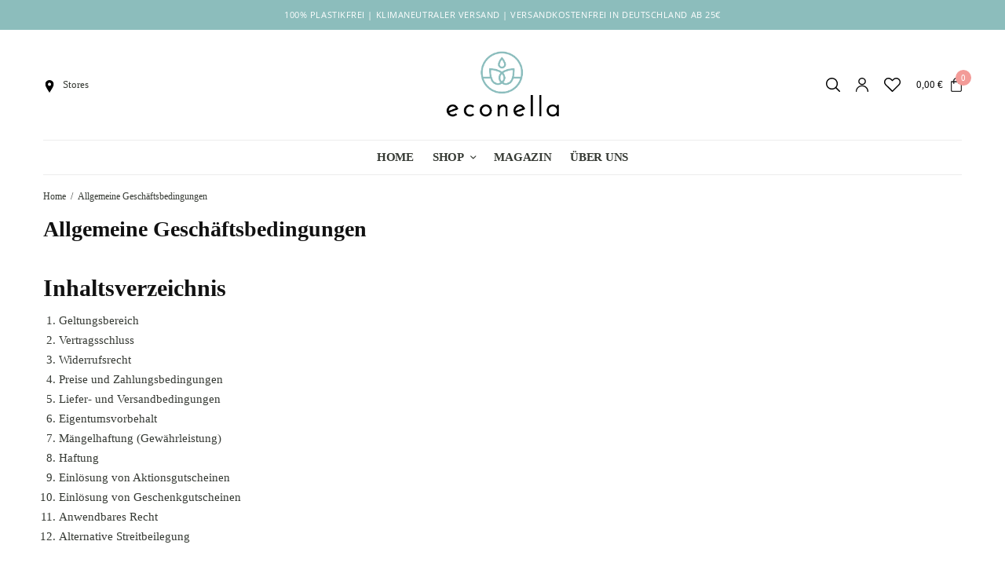

--- FILE ---
content_type: text/html; charset=UTF-8
request_url: https://www.econella.de/allgemeine_geschaeftsbedingungen/
body_size: 51036
content:
<!doctype html><html lang="de" prefix="og: https://ogp.me/ns#"><head><meta charset="UTF-8" /><meta name="viewport" content="width=device-width, initial-scale=1, maximum-scale=1, viewport-fit=cover"><link rel="profile" href="https://gmpg.org/xfn/11"> <script>document.documentElement.className = document.documentElement.className + ' yes-js js_active js'</script> <title>Allgemeine Geschäftsbedingungen | econella</title><link data-rocket-prefetch href="https://www.googletagmanager.com" rel="dns-prefetch"><link data-rocket-prefetch href="https://connect.facebook.net" rel="dns-prefetch"><link data-rocket-prefetch href="https://www.google-analytics.com" rel="dns-prefetch"><link data-rocket-prefetch href="https://www.google.com" rel="dns-prefetch"><link crossorigin data-rocket-preload as="font" href="https://www.econella.de/wp-content/uploads/useanyfont/4603Opensans-regular.woff2" rel="preload"><link rel="preload" data-rocket-preload as="image" href="https://www.econella.de/wp-content/uploads/2020/10/econella_Logo_blackoceanblue-e1602007875492.png" fetchpriority="high"><meta name="description" content="1.1&nbsp;Diese Allgemeinen Gesch&auml;ftsbedingungen (nachfolgend &bdquo;AGB&#8220;) der Verena Tischer, handelnd unter &bdquo;econella&#8220;"/><meta name="robots" content="follow, index, max-snippet:-1, max-video-preview:-1, max-image-preview:large"/><link rel="canonical" href="https://www.econella.de/allgemeine_geschaeftsbedingungen/" /><meta property="og:locale" content="de_DE" /><meta property="og:type" content="article" /><meta property="og:title" content="Allgemeine Geschäftsbedingungen | econella" /><meta property="og:description" content="1.1&nbsp;Diese Allgemeinen Gesch&auml;ftsbedingungen (nachfolgend &bdquo;AGB&#8220;) der Verena Tischer, handelnd unter &bdquo;econella&#8220;" /><meta property="og:url" content="https://www.econella.de/allgemeine_geschaeftsbedingungen/" /><meta property="og:site_name" content="econella" /><meta property="article:publisher" content="https://www.facebook.com/econella-100346988390838/" /><meta property="og:updated_time" content="2026-01-15T05:10:59+01:00" /><meta property="og:image" content="https://www.econella.de/wp-content/uploads/2020/10/econella_Logo_blackoceanblue-e1617446696479.png" /><meta property="og:image:secure_url" content="https://www.econella.de/wp-content/uploads/2020/10/econella_Logo_blackoceanblue-e1617446696479.png" /><meta property="og:image:width" content="1825" /><meta property="og:image:height" content="1074" /><meta property="og:image:alt" content="Allgemeine Geschäftsbedingungen" /><meta property="og:image:type" content="image/png" /><meta property="article:published_time" content="2021-03-22T23:47:32+01:00" /><meta property="article:modified_time" content="2026-01-15T05:10:59+01:00" /><meta name="twitter:card" content="summary_large_image" /><meta name="twitter:title" content="Allgemeine Geschäftsbedingungen | econella" /><meta name="twitter:description" content="1.1&nbsp;Diese Allgemeinen Gesch&auml;ftsbedingungen (nachfolgend &bdquo;AGB&#8220;) der Verena Tischer, handelnd unter &bdquo;econella&#8220;" /><meta name="twitter:image" content="https://www.econella.de/wp-content/uploads/2020/10/econella_Logo_blackoceanblue-e1617446696479.png" /><meta name="twitter:label1" content="Lesedauer" /><meta name="twitter:data1" content="14 Minuten" /> <script type="application/ld+json" class="rank-math-schema">{"@context":"https://schema.org","@graph":[{"@type":["HealthAndBeautyBusiness","Organization"],"@id":"https://www.econella.de/#organization","name":"econella","url":"https://www.econella.de","sameAs":["https://www.facebook.com/econella-100346988390838/"],"email":"hallo@econella.de","logo":{"@type":"ImageObject","@id":"https://www.econella.de/#logo","url":"https://www.econella.de/wp-content/uploads/2020/10/econella_LogoClaim_blackoceanblue-e1602095880397.png","contentUrl":"https://www.econella.de/wp-content/uploads/2020/10/econella_LogoClaim_blackoceanblue-e1602095880397.png","caption":"econella","inLanguage":"de","width":"1818","height":"1270"},"image":{"@id":"https://www.econella.de/#logo"}},{"@type":"WebSite","@id":"https://www.econella.de/#website","url":"https://www.econella.de","name":"econella","publisher":{"@id":"https://www.econella.de/#organization"},"inLanguage":"de"},{"@type":"ImageObject","@id":"https://www.it-recht-kanzlei.de/logo/Copyright-Logo_AGB.png?i=3d9a2-24124-39c7-907d-1","url":"https://www.it-recht-kanzlei.de/logo/Copyright-Logo_AGB.png?i=3d9a2-24124-39c7-907d-1","width":"200","height":"200","inLanguage":"de"},{"@type":"WebPage","@id":"https://www.econella.de/allgemeine_geschaeftsbedingungen/#webpage","url":"https://www.econella.de/allgemeine_geschaeftsbedingungen/","name":"Allgemeine Gesch\u00e4ftsbedingungen | econella","datePublished":"2021-03-22T23:47:32+01:00","dateModified":"2026-01-15T05:10:59+01:00","isPartOf":{"@id":"https://www.econella.de/#website"},"primaryImageOfPage":{"@id":"https://www.it-recht-kanzlei.de/logo/Copyright-Logo_AGB.png?i=3d9a2-24124-39c7-907d-1"},"inLanguage":"de"},{"@type":"Person","@id":"https://www.econella.de/allgemeine_geschaeftsbedingungen/#author","name":"Verena","image":{"@type":"ImageObject","@id":"https://secure.gravatar.com/avatar/8bebaaeb4aa14bfe9f520c638970937a489d502c57e05ae0a1fc831ad8b8e8c2?s=96&amp;d=mm&amp;r=g","url":"https://secure.gravatar.com/avatar/8bebaaeb4aa14bfe9f520c638970937a489d502c57e05ae0a1fc831ad8b8e8c2?s=96&amp;d=mm&amp;r=g","caption":"Verena","inLanguage":"de"},"worksFor":{"@id":"https://www.econella.de/#organization"}},{"@type":"Article","headline":"Allgemeine Gesch\u00e4ftsbedingungen | econella","datePublished":"2021-03-22T23:47:32+01:00","dateModified":"2026-01-15T05:10:59+01:00","author":{"@id":"https://www.econella.de/allgemeine_geschaeftsbedingungen/#author","name":"Verena"},"publisher":{"@id":"https://www.econella.de/#organization"},"description":"1.1&nbsp;Diese Allgemeinen Gesch&auml;ftsbedingungen (nachfolgend &bdquo;AGB&#8220;) der Verena Tischer, handelnd unter &bdquo;econella&#8220;","name":"Allgemeine Gesch\u00e4ftsbedingungen | econella","@id":"https://www.econella.de/allgemeine_geschaeftsbedingungen/#richSnippet","isPartOf":{"@id":"https://www.econella.de/allgemeine_geschaeftsbedingungen/#webpage"},"image":{"@id":"https://www.it-recht-kanzlei.de/logo/Copyright-Logo_AGB.png?i=3d9a2-24124-39c7-907d-1"},"inLanguage":"de","mainEntityOfPage":{"@id":"https://www.econella.de/allgemeine_geschaeftsbedingungen/#webpage"}}]}</script> <link rel="alternate" type="application/rss+xml" title="econella &raquo; Feed" href="https://www.econella.de/feed/" /><link rel="alternate" type="application/rss+xml" title="econella &raquo; Kommentar-Feed" href="https://www.econella.de/comments/feed/" /><link rel="preconnect" href="//fonts.gstatic.com/" crossorigin><link rel="alternate" title="oEmbed (JSON)" type="application/json+oembed" href="https://www.econella.de/wp-json/oembed/1.0/embed?url=https%3A%2F%2Fwww.econella.de%2Fallgemeine_geschaeftsbedingungen%2F" /><link rel="alternate" title="oEmbed (XML)" type="text/xml+oembed" href="https://www.econella.de/wp-json/oembed/1.0/embed?url=https%3A%2F%2Fwww.econella.de%2Fallgemeine_geschaeftsbedingungen%2F&#038;format=xml" /><style id='wp-img-auto-sizes-contain-inline-css' type='text/css'>img:is([sizes=auto i],[sizes^="auto," i]){contain-intrinsic-size:3000px 1500px}
/*# sourceURL=wp-img-auto-sizes-contain-inline-css */</style><link data-minify="1" rel='stylesheet' id='german-market-blocks-integrations-css' href='https://www.econella.de/wp-content/cache/min/1/wp-content/plugins/woocommerce-german-market/german-market-blocks/build/integrations.css?ver=1749486515' type='text/css' media='all' /><link data-minify="1" rel='stylesheet' id='german-market-checkout-block-checkboxes-css' href='https://www.econella.de/wp-content/cache/min/1/wp-content/plugins/woocommerce-german-market/german-market-blocks/build/blocks/checkout-checkboxes/style-index.css?ver=1749486515' type='text/css' media='all' /><link data-minify="1" rel='stylesheet' id='pr-dhl-preferred-services-integration-css' href='https://www.econella.de/wp-content/cache/min/1/wp-content/plugins/dhl-for-woocommerce/build/style-index.css?ver=1754211945' type='text/css' media='all' /><link data-minify="1" rel='stylesheet' id='pr-dhl-blocks-style-css' href='https://www.econella.de/wp-content/cache/min/1/wp-content/plugins/dhl-for-woocommerce/build/style-index.css?ver=1754211945' type='text/css' media='all' /><link rel='stylesheet' id='sbi_styles-css' href='https://www.econella.de/wp-content/plugins/instagram-feed/css/sbi-styles.min.css?ver=6.10.0' type='text/css' media='all' /><style id='wp-emoji-styles-inline-css' type='text/css'>img.wp-smiley, img.emoji {
		display: inline !important;
		border: none !important;
		box-shadow: none !important;
		height: 1em !important;
		width: 1em !important;
		margin: 0 0.07em !important;
		vertical-align: -0.1em !important;
		background: none !important;
		padding: 0 !important;
	}
/*# sourceURL=wp-emoji-styles-inline-css */</style><link rel='stylesheet' id='wp-block-library-css' href='https://www.econella.de/wp-includes/css/dist/block-library/style.min.css?ver=6.9' type='text/css' media='all' /><link data-minify="1" rel='stylesheet' id='wc-blocks-style-css' href='https://www.econella.de/wp-content/cache/min/1/wp-content/plugins/woocommerce/assets/client/blocks/wc-blocks.css?ver=1749486516' type='text/css' media='all' /><style id='global-styles-inline-css' type='text/css'>:root{--wp--preset--aspect-ratio--square: 1;--wp--preset--aspect-ratio--4-3: 4/3;--wp--preset--aspect-ratio--3-4: 3/4;--wp--preset--aspect-ratio--3-2: 3/2;--wp--preset--aspect-ratio--2-3: 2/3;--wp--preset--aspect-ratio--16-9: 16/9;--wp--preset--aspect-ratio--9-16: 9/16;--wp--preset--color--black: #000000;--wp--preset--color--cyan-bluish-gray: #abb8c3;--wp--preset--color--white: #ffffff;--wp--preset--color--pale-pink: #f78da7;--wp--preset--color--vivid-red: #cf2e2e;--wp--preset--color--luminous-vivid-orange: #ff6900;--wp--preset--color--luminous-vivid-amber: #fcb900;--wp--preset--color--light-green-cyan: #7bdcb5;--wp--preset--color--vivid-green-cyan: #00d084;--wp--preset--color--pale-cyan-blue: #8ed1fc;--wp--preset--color--vivid-cyan-blue: #0693e3;--wp--preset--color--vivid-purple: #9b51e0;--wp--preset--color--thb-accent: #f39b98;--wp--preset--gradient--vivid-cyan-blue-to-vivid-purple: linear-gradient(135deg,rgb(6,147,227) 0%,rgb(155,81,224) 100%);--wp--preset--gradient--light-green-cyan-to-vivid-green-cyan: linear-gradient(135deg,rgb(122,220,180) 0%,rgb(0,208,130) 100%);--wp--preset--gradient--luminous-vivid-amber-to-luminous-vivid-orange: linear-gradient(135deg,rgb(252,185,0) 0%,rgb(255,105,0) 100%);--wp--preset--gradient--luminous-vivid-orange-to-vivid-red: linear-gradient(135deg,rgb(255,105,0) 0%,rgb(207,46,46) 100%);--wp--preset--gradient--very-light-gray-to-cyan-bluish-gray: linear-gradient(135deg,rgb(238,238,238) 0%,rgb(169,184,195) 100%);--wp--preset--gradient--cool-to-warm-spectrum: linear-gradient(135deg,rgb(74,234,220) 0%,rgb(151,120,209) 20%,rgb(207,42,186) 40%,rgb(238,44,130) 60%,rgb(251,105,98) 80%,rgb(254,248,76) 100%);--wp--preset--gradient--blush-light-purple: linear-gradient(135deg,rgb(255,206,236) 0%,rgb(152,150,240) 100%);--wp--preset--gradient--blush-bordeaux: linear-gradient(135deg,rgb(254,205,165) 0%,rgb(254,45,45) 50%,rgb(107,0,62) 100%);--wp--preset--gradient--luminous-dusk: linear-gradient(135deg,rgb(255,203,112) 0%,rgb(199,81,192) 50%,rgb(65,88,208) 100%);--wp--preset--gradient--pale-ocean: linear-gradient(135deg,rgb(255,245,203) 0%,rgb(182,227,212) 50%,rgb(51,167,181) 100%);--wp--preset--gradient--electric-grass: linear-gradient(135deg,rgb(202,248,128) 0%,rgb(113,206,126) 100%);--wp--preset--gradient--midnight: linear-gradient(135deg,rgb(2,3,129) 0%,rgb(40,116,252) 100%);--wp--preset--font-size--small: 13px;--wp--preset--font-size--medium: 20px;--wp--preset--font-size--large: 36px;--wp--preset--font-size--x-large: 42px;--wp--preset--spacing--20: 0.44rem;--wp--preset--spacing--30: 0.67rem;--wp--preset--spacing--40: 1rem;--wp--preset--spacing--50: 1.5rem;--wp--preset--spacing--60: 2.25rem;--wp--preset--spacing--70: 3.38rem;--wp--preset--spacing--80: 5.06rem;--wp--preset--shadow--natural: 6px 6px 9px rgba(0, 0, 0, 0.2);--wp--preset--shadow--deep: 12px 12px 50px rgba(0, 0, 0, 0.4);--wp--preset--shadow--sharp: 6px 6px 0px rgba(0, 0, 0, 0.2);--wp--preset--shadow--outlined: 6px 6px 0px -3px rgb(255, 255, 255), 6px 6px rgb(0, 0, 0);--wp--preset--shadow--crisp: 6px 6px 0px rgb(0, 0, 0);}:where(.is-layout-flex){gap: 0.5em;}:where(.is-layout-grid){gap: 0.5em;}body .is-layout-flex{display: flex;}.is-layout-flex{flex-wrap: wrap;align-items: center;}.is-layout-flex > :is(*, div){margin: 0;}body .is-layout-grid{display: grid;}.is-layout-grid > :is(*, div){margin: 0;}:where(.wp-block-columns.is-layout-flex){gap: 2em;}:where(.wp-block-columns.is-layout-grid){gap: 2em;}:where(.wp-block-post-template.is-layout-flex){gap: 1.25em;}:where(.wp-block-post-template.is-layout-grid){gap: 1.25em;}.has-black-color{color: var(--wp--preset--color--black) !important;}.has-cyan-bluish-gray-color{color: var(--wp--preset--color--cyan-bluish-gray) !important;}.has-white-color{color: var(--wp--preset--color--white) !important;}.has-pale-pink-color{color: var(--wp--preset--color--pale-pink) !important;}.has-vivid-red-color{color: var(--wp--preset--color--vivid-red) !important;}.has-luminous-vivid-orange-color{color: var(--wp--preset--color--luminous-vivid-orange) !important;}.has-luminous-vivid-amber-color{color: var(--wp--preset--color--luminous-vivid-amber) !important;}.has-light-green-cyan-color{color: var(--wp--preset--color--light-green-cyan) !important;}.has-vivid-green-cyan-color{color: var(--wp--preset--color--vivid-green-cyan) !important;}.has-pale-cyan-blue-color{color: var(--wp--preset--color--pale-cyan-blue) !important;}.has-vivid-cyan-blue-color{color: var(--wp--preset--color--vivid-cyan-blue) !important;}.has-vivid-purple-color{color: var(--wp--preset--color--vivid-purple) !important;}.has-black-background-color{background-color: var(--wp--preset--color--black) !important;}.has-cyan-bluish-gray-background-color{background-color: var(--wp--preset--color--cyan-bluish-gray) !important;}.has-white-background-color{background-color: var(--wp--preset--color--white) !important;}.has-pale-pink-background-color{background-color: var(--wp--preset--color--pale-pink) !important;}.has-vivid-red-background-color{background-color: var(--wp--preset--color--vivid-red) !important;}.has-luminous-vivid-orange-background-color{background-color: var(--wp--preset--color--luminous-vivid-orange) !important;}.has-luminous-vivid-amber-background-color{background-color: var(--wp--preset--color--luminous-vivid-amber) !important;}.has-light-green-cyan-background-color{background-color: var(--wp--preset--color--light-green-cyan) !important;}.has-vivid-green-cyan-background-color{background-color: var(--wp--preset--color--vivid-green-cyan) !important;}.has-pale-cyan-blue-background-color{background-color: var(--wp--preset--color--pale-cyan-blue) !important;}.has-vivid-cyan-blue-background-color{background-color: var(--wp--preset--color--vivid-cyan-blue) !important;}.has-vivid-purple-background-color{background-color: var(--wp--preset--color--vivid-purple) !important;}.has-black-border-color{border-color: var(--wp--preset--color--black) !important;}.has-cyan-bluish-gray-border-color{border-color: var(--wp--preset--color--cyan-bluish-gray) !important;}.has-white-border-color{border-color: var(--wp--preset--color--white) !important;}.has-pale-pink-border-color{border-color: var(--wp--preset--color--pale-pink) !important;}.has-vivid-red-border-color{border-color: var(--wp--preset--color--vivid-red) !important;}.has-luminous-vivid-orange-border-color{border-color: var(--wp--preset--color--luminous-vivid-orange) !important;}.has-luminous-vivid-amber-border-color{border-color: var(--wp--preset--color--luminous-vivid-amber) !important;}.has-light-green-cyan-border-color{border-color: var(--wp--preset--color--light-green-cyan) !important;}.has-vivid-green-cyan-border-color{border-color: var(--wp--preset--color--vivid-green-cyan) !important;}.has-pale-cyan-blue-border-color{border-color: var(--wp--preset--color--pale-cyan-blue) !important;}.has-vivid-cyan-blue-border-color{border-color: var(--wp--preset--color--vivid-cyan-blue) !important;}.has-vivid-purple-border-color{border-color: var(--wp--preset--color--vivid-purple) !important;}.has-vivid-cyan-blue-to-vivid-purple-gradient-background{background: var(--wp--preset--gradient--vivid-cyan-blue-to-vivid-purple) !important;}.has-light-green-cyan-to-vivid-green-cyan-gradient-background{background: var(--wp--preset--gradient--light-green-cyan-to-vivid-green-cyan) !important;}.has-luminous-vivid-amber-to-luminous-vivid-orange-gradient-background{background: var(--wp--preset--gradient--luminous-vivid-amber-to-luminous-vivid-orange) !important;}.has-luminous-vivid-orange-to-vivid-red-gradient-background{background: var(--wp--preset--gradient--luminous-vivid-orange-to-vivid-red) !important;}.has-very-light-gray-to-cyan-bluish-gray-gradient-background{background: var(--wp--preset--gradient--very-light-gray-to-cyan-bluish-gray) !important;}.has-cool-to-warm-spectrum-gradient-background{background: var(--wp--preset--gradient--cool-to-warm-spectrum) !important;}.has-blush-light-purple-gradient-background{background: var(--wp--preset--gradient--blush-light-purple) !important;}.has-blush-bordeaux-gradient-background{background: var(--wp--preset--gradient--blush-bordeaux) !important;}.has-luminous-dusk-gradient-background{background: var(--wp--preset--gradient--luminous-dusk) !important;}.has-pale-ocean-gradient-background{background: var(--wp--preset--gradient--pale-ocean) !important;}.has-electric-grass-gradient-background{background: var(--wp--preset--gradient--electric-grass) !important;}.has-midnight-gradient-background{background: var(--wp--preset--gradient--midnight) !important;}.has-small-font-size{font-size: var(--wp--preset--font-size--small) !important;}.has-medium-font-size{font-size: var(--wp--preset--font-size--medium) !important;}.has-large-font-size{font-size: var(--wp--preset--font-size--large) !important;}.has-x-large-font-size{font-size: var(--wp--preset--font-size--x-large) !important;}
/*# sourceURL=global-styles-inline-css */</style><style id='classic-theme-styles-inline-css' type='text/css'>/*! This file is auto-generated */
.wp-block-button__link{color:#fff;background-color:#32373c;border-radius:9999px;box-shadow:none;text-decoration:none;padding:calc(.667em + 2px) calc(1.333em + 2px);font-size:1.125em}.wp-block-file__button{background:#32373c;color:#fff;text-decoration:none}
/*# sourceURL=/wp-includes/css/classic-themes.min.css */</style><link data-minify="1" rel='stylesheet' id='lbwps-styles-photoswipe5-main-css' href='https://www.econella.de/wp-content/cache/min/1/wp-content/plugins/lightbox-photoswipe/assets/ps5/styles/main.css?ver=1749486515' type='text/css' media='all' /><link data-minify="1" rel='stylesheet' id='uaf_client_css-css' href='https://www.econella.de/wp-content/cache/min/1/wp-content/uploads/useanyfont/uaf.css?ver=1749486515' type='text/css' media='all' /><link data-minify="1" rel='stylesheet' id='wooajaxcart-css' href='https://www.econella.de/wp-content/cache/min/1/wp-content/plugins/woocommerce-ajax-cart/assets/wooajaxcart.css?ver=1749486515' type='text/css' media='all' /><style id='woocommerce-inline-inline-css' type='text/css'>.woocommerce form .form-row .required { visibility: visible; }
/*# sourceURL=woocommerce-inline-inline-css */</style><link data-minify="1" rel='stylesheet' id='select2-css' href='https://www.econella.de/wp-content/cache/min/1/wp-content/plugins/woocommerce/assets/css/select2.css?ver=1749486515' type='text/css' media='all' /><link data-minify="1" rel='stylesheet' id='xoo-wsc-fonts-css' href='https://www.econella.de/wp-content/cache/min/1/wp-content/plugins/woocommerce-side-cart-premium/assets/css/xoo-wsc-fonts.css?ver=1749486515' type='text/css' media='all' /><link data-minify="1" rel='stylesheet' id='xoo-wsc-style-css' href='https://www.econella.de/wp-content/cache/min/1/wp-content/plugins/woocommerce-side-cart-premium/assets/css/xoo-wsc-style.css?ver=1749486515' type='text/css' media='all' /><style id='xoo-wsc-style-inline-css' type='text/css'>.xoo-wsc-sp-left-col img{
	max-width: 80px;
}

.xoo-wsc-sp-right-col{
	font-size: 15px;
}

.xoo-wsc-sp-container{
	background-color: #eee;
}



.xoo-wsc-ft-buttons-cont a.xoo-wsc-ft-btn {
	background-color: #f39b98;
	color: #ffffff;
	border: 0px solid #363a34;
}

 

.xoo-wsc-footer{
	background-color: #ffffff;
	color: #363a34;
	padding: 10px 20px;
}

.xoo-wsc-footer, .xoo-wsc-footer a, .xoo-wsc-footer .amount{
	font-size: 15px;
}

.xoo-wsc-ft-buttons-cont{
	grid-template-columns: auto;
}

.xoo-wsc-basket{
	top: 12px;
	right: 0px;
	background-color: #ffffff;
	color: #363a34;
	box-shadow: 0 1px 4px 0;
}

.xoo-wsc-items-count{
	top: -15px;
	left: -15px;
}

.xoo-wsc-items-count, .xoo-wsc-sc-count{
	background-color: #f39b98;
	color: #ffffff;
}

.xoo-wsc-container, .xoo-wsc-slider{
	max-width: 320px;
	right: -320px;
	top: 0;bottom: 0;
	top: 0;
	font-family: }


.xoo-wsc-cart-active .xoo-wsc-container, .xoo-wsc-slider-active .xoo-wsc-slider{
	right: 0;
}

.xoo-wsc-cart-active .xoo-wsc-basket{
	right: 320px;
}

.xoo-wsc-slider{
	right: -320px;
}

span.xoo-wsch-close {
    font-size: 16px;
    right: 10px;
}

.xoo-wsch-top{
	justify-content: center;
}

.xoo-wsch-text{
	font-size: 20px;
}

.xoo-wsc-header{
	color: #363a34;
	background-color: #ffffff;
}

.xoo-wsc-sb-bar > span{
	background-color: #90b09b;
}

.xoo-wsc-body{
	background-color: #ffffff;
}

.xoo-wsc-body, .xoo-wsc-body span.amount, .xoo-wsc-body a{
	font-size: 15px;
	color: #363a34;
}

.xoo-wsc-product{
	padding: 20px 15px;
}

.xoo-wsc-img-col{
	width: 30%;
}
.xoo-wsc-sum-col{
	width: 70%;
}

.xoo-wsc-sum-col{
	justify-content: center;
}

/***** Quantity *****/

.xoo-wsc-qty-box{
	max-width: 75px;
}

.xoo-wsc-qty-box.xoo-wsc-qtb-square{
	border-color: #363a34;
}

input[type="number"].xoo-wsc-qty{
	border-color: #363a34;
	background-color: #ffffff;
	color: #363a34;
	height: 28px;
	line-height: 28px;
}

input[type="number"].xoo-wsc-qty, .xoo-wsc-qtb-square{
	border-width: 1px;
	border-style: solid;
}
.xoo-wsc-chng{
	background-color: #ffffff;
	color: #363a34;
}
/*# sourceURL=xoo-wsc-style-inline-css */</style><link data-minify="1" rel='stylesheet' id='thb-app-css' href='https://www.econella.de/wp-content/cache/min/1/wp-content/themes/peakshops/assets/css/app.css?ver=1749486515' type='text/css' media='all' /><style id='thb-app-inline-css' type='text/css'>.logo-holder .logolink .logoimg {max-height:90px;}.logo-holder .logolink .logoimg[src$=".svg"] {max-height:100%;height:90px;}@media screen and (max-width:1067px) {.header .logo-holder .logolink .logoimg {max-height:75px;}.header .logo-holder .logolink .logoimg[src$=".svg"] {max-height:100%;height:75px;}}@media screen and (min-width:1068px) {.header.fixed .logo-holder .logolink .logoimg {max-height:45px;}.header.fixed .logo-holder .logolink .logoimg[src$=".svg"] {max-height:100%;height:45px;}}@media screen and (min-width:1068px) {.header:not(.fixed) .header-logo-row {padding-top:25px;padding-bottom:25px;}}h1, h2, h3, h4, h5, h6,.h1, .h2, .h3, .h4, .h5, .h6 {font-family:'Josefin Sans', 'BlinkMacSystemFont', -apple-system, 'Roboto', 'Lucida Sans';}body {font-family:'Open Sans', 'BlinkMacSystemFont', -apple-system, 'Roboto', 'Lucida Sans';}.thb-full-menu {font-family:'Open Sans', 'BlinkMacSystemFont', -apple-system, 'Roboto', 'Lucida Sans';}.thb-mobile-menu,.thb-secondary-menu {font-family:'Open Sans', 'BlinkMacSystemFont', -apple-system, 'Roboto', 'Lucida Sans';}em {font-family:'Open Sans', 'BlinkMacSystemFont', -apple-system, 'Roboto', 'Lucida Sans';}label {font-family:'Open Sans', 'BlinkMacSystemFont', -apple-system, 'Roboto', 'Lucida Sans';}input[type="submit"],submit,.button,.btn,.btn-block,.btn-text,.vc_btn3 {font-family:'Open Sans', 'BlinkMacSystemFont', -apple-system, 'Roboto', 'Lucida Sans';}.widget .thb-widget-title {font-family:'Josefin Sans', 'BlinkMacSystemFont', -apple-system, 'Roboto', 'Lucida Sans';}.thb-full-menu>.menu-item>a {font-weight:600;font-size:15px;letter-spacing:-0.02em !important;}.thb-full-menu .menu-item .sub-menu .menu-item a {font-size:14px;}.thb-secondary-area .thb-secondary-item,.thb-cart-amount .amount {}.thb-mobile-menu>li>a {}.thb-mobile-menu .sub-menu a {}#mobile-menu .thb-secondary-menu a {}#mobile-menu .side-panel-inner .mobile-menu-bottom .menu-footer {}#mobile-menu .side-panel-inner .mobile-menu-bottom .thb-social-links-container {}.widget .thb-widget-title {}.footer .widget .thb-widget-title {}.footer .widget,.footer .widget p {}.subfooter .thb-full-menu>.menu-item>a {}.subfooter p {}.subfooter .thb-social-links-container {}.thb-global-notification.light,.thb-global-notification.dark {background-color:#8cbdbc !important;}.footer {background-color:#8cbdbc !important;}.subfooter {background-color:#8cbdbc !important;}a:hover,h1 small, h2 small, h3 small, h4 small, h5 small, h6 small,h1 small a, h2 small a, h3 small a, h4 small a, h5 small a, h6 small a,.thb-full-menu .menu-item.menu-item-has-children.menu-item-mega-parent > .sub-menu > li.mega-menu-title > a,.thb-full-menu .menu-item.menu-item-has-children.menu-item-mega-parent > .sub-menu > li.menu-item-has-children > .sub-menu > li.title-item > a,.thb-dropdown-color-dark .thb-full-menu .sub-menu li a:hover,.thb-full-menu .sub-menu li.title-item > a,.post .thb-read-more,.post-detail .thb-article-nav .thb-article-nav-post:hover span,.post-detail .thb-article-nav .thb-article-nav-post:hover strong,.commentlist .comment .reply,.commentlist .review .reply,.star-rating > span:before, .comment-form-rating p.stars > span:before,.comment-form-rating p.stars:hover a, .comment-form-rating p.stars.selected a,.widget ul a:hover,.widget.widget_nav_menu li.active > a,.widget.widget_nav_menu li.active > .thb-arrow,.widget.widget_nav_menu li.active > .count, .widget.widget_pages li.active > a,.widget.widget_pages li.active > .thb-arrow,.widget.widget_pages li.active > .count, .widget.widget_meta li.active > a,.widget.widget_meta li.active > .thb-arrow,.widget.widget_meta li.active > .count, .widget.widget_product_categories li.active > a,.widget.widget_product_categories li.active > .thb-arrow,.widget.widget_product_categories li.active > .count,.has-thb-accent-color,.has-thb-accent-color p,.wp-block-button .wp-block-button__link.has-thb-accent-color,.wp-block-button .wp-block-button__link.has-thb-accent-color p,input[type="submit"].white:hover,.button.white:hover,.btn.white:hover,.thb-social-links-container.style3 .thb-social-link,.thb_title .thb_title_link,.thb-tabs.style3 .thb-tab-menu .vc_tta-panel-heading a.active,.thb-page-menu li:hover a, .thb-page-menu li.current_page_item a,.thb-page-menu.style0 li:hover a, .thb-page-menu.style0 li.current_page_item a,.thb-testimonials.style7 .testimonial-author cite,.thb-testimonials.style7 .testimonial-author span,.thb-iconbox.top.type5 .iconbox-content .thb-read-more,.thb-autotype .thb-autotype-entry,.thb-pricing-table.style2 .pricing-container .thb_pricing_head .thb-price,.thb-menu-item .thb-menu-item-parent .thb-menu-title h6,.thb-filter-bar .thb-products-per-page a.active,.products .product .woocommerce-loop-product__title a:hover,.products .product .product-category,.products .product .product-category a,.products .product.thb-listing-button-style4 .thb_transform_price .button,.products .product-category:hover h2,.thb-product-detail .product-information .woocommerce-product-rating .woocommerce-review-link,.thb-product-detail .variations_form .reset_variations,.thb-product-tabs.thb-product-tabs-style3 .wc-tabs li.active a,.woocommerce-account .woocommerce-MyAccount-navigation .is-active a,.thb-checkout-toggle a,.woocommerce-terms-and-conditions-wrapper .woocommerce-privacy-policy-text a,.woocommerce-terms-and-conditions-wrapper label a,.subfooter.dark a:hover{color:#f39b98;}.thb-secondary-area .thb-secondary-item .count,.post.style4 h3:after,.tag-cloud-link:hover, .post-detail .thb-article-tags a:hover,.has-thb-accent-background-color,.wp-block-button .wp-block-button__link.has-thb-accent-background-color,input[type="submit"]:not(.white):not(.style2):hover,.button:not(.white):not(.style2):hover,.btn:not(.white):not(.style2):hover,input[type="submit"].grey:hover,.button.grey:hover,.btn.grey:hover,input[type="submit"].accent:not(.style2), input[type="submit"].alt:not(.style2),.button.accent:not(.style2),.button.alt:not(.style2),.btn.accent:not(.style2),.btn.alt:not(.style2),.btn-text.style3 .circle-btn,.thb-slider.thb-carousel.thb-slider-style3 .thb-slide .thb-slide-content-inner, .thb-slider.thb-carousel.thb-slider-style5 .thb-slide .thb-slide-content-inner,.thb-inner-buttons .btn-text-regular.style2.accent:after,.thb-page-menu.style1 li:hover a, .thb-page-menu.style1 li.current_page_item a,.thb-client-row.thb-opacity.with-accent .thb-client:hover,.thb-client-row .style4 .accent-color,.thb-progressbar .thb-progress span,.thb-product-icon:hover, .thb-product-icon.exists,.products .product-category.thb-category-style3 .thb-category-link:after,.products .product-category.thb-category-style4:hover .woocommerce-loop-category__title:after,.products .product-category.thb-category-style6 .thb-category-link:hover .woocommerce-loop-category__title,.thb-product-nav .thb-product-nav-button:hover .product-nav-link,#scroll_to_top:hover,.products .product.thb-listing-button-style5 .thb-addtocart-with-quantity .button.accent,.wc-block-grid__products .wc-block-grid__product .wc-block-grid__product-add-to-cart .wp-block-button__link:hover {background-color:#f39b98;}input[type="submit"].accent:not(.white):not(.style2):hover, input[type="submit"].alt:not(.white):not(.style2):hover,.button.accent:not(.white):not(.style2):hover,.button.alt:not(.white):not(.style2):hover,.btn.accent:not(.white):not(.style2):hover,.btn.alt:not(.white):not(.style2):hover {background-color:#db8c89;}.thb-checkout-toggle {background-color:rgba(243,155,152, 0.1);border-color:rgba(243,155,152, 0.3);}input[type="submit"].style2.accent,.button.style2.accent,.btn.style2.accent,.thb-social-links-container.style3 .thb-social-link,.thb-inner-buttons .btn-text-regular.accent,.thb-page-menu.style1 li:hover a, .thb-page-menu.style1 li.current_page_item a,.thb-client-row.has-border.thb-opacity.with-accent .thb-client:hover,.thb-pricing-table.style1 .thb-pricing-column.highlight-true .pricing-container,.thb-hotspot-container .thb-hotspot.pin-accent,.thb-product-nav .thb-product-nav-button:hover .product-nav-link,#scroll_to_top:hover {border-color:#f39b98;}.thb-tabs.style4 .thb-tab-menu .vc_tta-panel-heading a.active,.thb-page-menu.style1 li:hover + li a, .thb-page-menu.style1 li.current_page_item + li a,.thb-iconbox.top.type5,.thb-product-detail.thb-product-sticky,.thb-product-tabs.thb-product-tabs-style4 .wc-tabs li.active {border-top-color:#f39b98;}.post .thb-read-more svg,.post .thb-read-more svg .bar,.commentlist .comment .reply svg path,.commentlist .review .reply svg path,.btn-text.style4 .arrow svg:first-child,.thb_title .thb_title_link svg,.thb_title .thb_title_link svg .bar,.thb-iconbox.top.type5 .iconbox-content .thb-read-more svg,.thb-iconbox.top.type5 .iconbox-content .thb-read-more svg .bar {fill:#f39b98;}.thb_title.style10 .thb_title_icon svg path,.thb_title.style10 .thb_title_icon svg circle,.thb_title.style10 .thb_title_icon svg rect,.thb_title.style10 .thb_title_icon svg ellipse,.products .product.thb-listing-button-style3 .product-thumbnail .button.black:hover svg,.products .product.thb-listing-button-style3 .product-thumbnail .button.accent svg,.thb-testimonials.style10 .slick-dots li .text_bullet svg path {stroke:#f39b98;}.thb-tabs.style1 .vc_tta-panel-heading a.active, .thb-tabs.style2 .vc_tta-panel-heading a.active,.thb-product-tabs.thb-product-tabs-style1 .wc-tabs li.active a, .thb-product-tabs.thb-product-tabs-style2 .wc-tabs li.active a {color:#f39b98;-moz-box-shadow:inset 0 -3px 0 0 #f39b98;-webkit-box-shadow:inset 0 -3px 0 0 #f39b98;box-shadow:inset 0 -3px 0 0 #f39b98;}.widget .thb-widget-title {color:#363a34;}.footer .widget .thb-widget-title,.footer.dark .widget .thb-widget-title {color:#363a34;}.footer,.footer p,.footer.dark,.footer.dark p {color:#363a34;}.subfooter,.subfooter p,.subfooter.dark,.subfooter.dark p {opacity:1;color:#363a34;} a { color:#363a34; } a:hover { color:#f39b98; }.footer .widget a { color:#363a34; }.footer .widget a:hover { color:#ffffff; }.footer.dark .widget a { color:#363a34; }.footer.dark .widget a:hover { color:#ffffff; }.star-rating>span:before,.comment-form-rating p.stars>span:before {color:#ffd74f;}.badge.new {background:#8cbdbc;}.badge.new.style5:after {border-right-color:#8cbdbc;}.badge.onsale,.wc-block-grid__products .wc-block-grid__product .wc-block-grid__product-onsale {background:#ff3e70;}.badge.onsale.style5:after {border-right-color:#ff3e70;}.badge.out-of-stock {background:#879d9e;}.badge.out-of-stock.style5:after {border-right-color:#879d9e;}.thb-temp-message,.woocommerce-message {background-color:#90b09b;}.woocommerce-info:not(.cart-empty) {background-color:#eeb3a0;}.thb-woocommerce-header.style1 .thb-shop-title,.thb-woocommerce-header.style2 .thb-shop-title,.thb-woocommerce-header.style3 .thb-shop-title {}.products .product .woocommerce-loop-product__title,.wc-block-grid__products .wc-block-grid__product .woocommerce-loop-product__title .wc-block-grid__product-title {font-weight:600;text-transform:uppercase !important;letter-spacing:0em !important;}.products .product .amount {font-size:13px;letter-spacing:0em !important;}.products .product .product-category {font-size:12px;text-transform:capitalize !important;}.products .product .product-excerpt {}.products .product .button {}.thb-product-detail .product-information h1 {font-weight:600;font-size:30px;text-transform:uppercase !important;letter-spacing:-0.05em !important;}.thb-product-detail .product-information .price .amount {}.thb-product-detail .product-information .entry-summary .woocommerce-product-details__short-description {}@media screen and (min-width:768px) {.thb-secondary-area .thb-secondary-item svg {height:18px;}}.thb-full-menu>.menu-item+.menu-item {margin-left:24px}.footer {margin-top:0px;}.footer {padding-top:0px;padding-bottom:40px;}.subfooter {padding-top:20px;padding-bottom:70px;}@media screen and (min-width:1068px) {h1,.h1 {}}h1,.h1 {}@media screen and (min-width:1068px) {h2 {}}h2 {}@media screen and (min-width:1068px) {h3 {}}h3 {}@media screen and (min-width:1068px) {h4 {}}h4 {}@media screen and (min-width:1068px) {h5 {}}h5 {}h6 {}.page-id-9135 #wrapper div[role="main"],.postid-9135 #wrapper div[role="main"] {}.thb-temp-message, .woocommerce-message, .woocommerce-error, .woocommerce-info:not(.cart-empty) {animation-delay:0.5s, 5s;}.footer .thb-widget-title {border-bottom:2px solid #fff;padding-bottom:18px;margin-bottom:25px;}
/*# sourceURL=thb-app-inline-css */</style><link rel='stylesheet' id='thb-style-css' href='https://www.econella.de/wp-content/themes/peakshops-child/style.css?ver=1.5.9' type='text/css' media='all' /><link rel='stylesheet' id='thb-google-fonts-css' data-borlabs-font-blocker-href='https://fonts.googleapis.com/css?family=Josefin+Sans%3Aregular%2C500%2C600%2C700%7COpen+Sans%3Aregular%2C600%2C700&#038;subset=latin&#038;display=swap&#038;ver=1.5.9' type='text/css' media='all' /><link data-minify="1" rel='stylesheet' id='borlabs-cookie-css' href='https://www.econella.de/wp-content/cache/min/1/wp-content/cache/borlabs-cookie/borlabs-cookie_1_de.css?ver=1749486515' type='text/css' media='all' /><link data-minify="1" rel='stylesheet' id='german-market-blocks-order-button-position-css' href='https://www.econella.de/wp-content/cache/min/1/wp-content/plugins/woocommerce-german-market/german-market-blocks/additional-css/order-button-checkout-fields.css?ver=1749486516' type='text/css' media='all' /><link rel='stylesheet' id='woocommerce-de_frontend_styles-css' href='https://www.econella.de/wp-content/plugins/woocommerce-german-market/css/frontend.min.css?ver=3.37' type='text/css' media='all' /><link rel='stylesheet' id='scss-css' href='https://www.econella.de/wp-content/cache/busting/1/sccss.css?ver=1749486515' type='text/css' media='all' /><style id='rocket-lazyload-inline-css' type='text/css'>.rll-youtube-player{position:relative;padding-bottom:56.23%;height:0;overflow:hidden;max-width:100%;}.rll-youtube-player:focus-within{outline: 2px solid currentColor;outline-offset: 5px;}.rll-youtube-player iframe{position:absolute;top:0;left:0;width:100%;height:100%;z-index:100;background:0 0}.rll-youtube-player img{bottom:0;display:block;left:0;margin:auto;max-width:100%;width:100%;position:absolute;right:0;top:0;border:none;height:auto;-webkit-transition:.4s all;-moz-transition:.4s all;transition:.4s all}.rll-youtube-player img:hover{-webkit-filter:brightness(75%)}.rll-youtube-player .play{height:100%;width:100%;left:0;top:0;position:absolute;background:url(https://www.econella.de/wp-content/plugins/wp-rocket/assets/img/youtube.png) no-repeat center;background-color: transparent !important;cursor:pointer;border:none;}
/*# sourceURL=rocket-lazyload-inline-css */</style> <script type="text/template" id="tmpl-variation-template"><div class="woocommerce-variation-description">{{{ data.variation.variation_description }}}</div>
	<div class="woocommerce-variation-price">{{{ data.variation.price_html }}}</div>
	<div class="woocommerce-variation-availability">{{{ data.variation.availability_html }}}</div></script> <script type="text/template" id="tmpl-unavailable-variation-template"><p role="alert">Dieses Produkt ist leider nicht verfügbar. Bitte wähle eine andere Kombination.</p></script> <script type="text/javascript" src="https://www.econella.de/wp-includes/js/jquery/jquery.min.js?ver=3.7.1" id="jquery-core-js" data-rocket-defer defer></script> <script type="text/javascript" src="https://www.econella.de/wp-includes/js/jquery/jquery-migrate.min.js?ver=3.4.1" id="jquery-migrate-js" data-rocket-defer defer></script> <script type="text/javascript" id="wooajaxcart-js-extra">var wooajaxcart = {"updating_text":"Updating...","warn_remove_text":"Are you sure you want to remove this item from cart?","ajax_timeout":"800","confirm_zero_qty":"no"};
//# sourceURL=wooajaxcart-js-extra</script> <script data-minify="1" type="text/javascript" src="https://www.econella.de/wp-content/cache/min/1/wp-content/plugins/woocommerce-ajax-cart/assets/wooajaxcart.js?ver=1749486516" id="wooajaxcart-js" data-rocket-defer defer></script> <script type="text/javascript" src="https://www.econella.de/wp-content/plugins/woocommerce/assets/js/jquery-blockui/jquery.blockUI.min.js?ver=2.7.0-wc.10.4.3" id="wc-jquery-blockui-js" defer="defer" data-wp-strategy="defer"></script> <script type="text/javascript" id="wc-add-to-cart-js-extra">var wc_add_to_cart_params = {"ajax_url":"/wp-admin/admin-ajax.php","wc_ajax_url":"/?wc-ajax=%%endpoint%%","i18n_view_cart":"Warenkorb anzeigen","cart_url":"https://www.econella.de/cart/","is_cart":"","cart_redirect_after_add":"no"};
//# sourceURL=wc-add-to-cart-js-extra</script> <script type="text/javascript" src="https://www.econella.de/wp-content/plugins/woocommerce/assets/js/frontend/add-to-cart.min.js?ver=10.4.3" id="wc-add-to-cart-js" defer="defer" data-wp-strategy="defer"></script> <script type="text/javascript" src="https://www.econella.de/wp-content/plugins/woocommerce/assets/js/js-cookie/js.cookie.min.js?ver=2.1.4-wc.10.4.3" id="wc-js-cookie-js" defer="defer" data-wp-strategy="defer"></script> <script type="text/javascript" id="woocommerce-js-extra">var woocommerce_params = {"ajax_url":"/wp-admin/admin-ajax.php","wc_ajax_url":"/?wc-ajax=%%endpoint%%","i18n_password_show":"Passwort anzeigen","i18n_password_hide":"Passwort ausblenden"};
//# sourceURL=woocommerce-js-extra</script> <script type="text/javascript" src="https://www.econella.de/wp-content/plugins/woocommerce/assets/js/frontend/woocommerce.min.js?ver=10.4.3" id="woocommerce-js" defer="defer" data-wp-strategy="defer"></script> <script type="text/javascript" src="https://www.econella.de/wp-includes/js/underscore.min.js?ver=1.13.7" id="underscore-js" data-rocket-defer defer></script> <script type="text/javascript" id="wp-util-js-extra">var _wpUtilSettings = {"ajax":{"url":"/wp-admin/admin-ajax.php"}};
//# sourceURL=wp-util-js-extra</script> <script type="text/javascript" src="https://www.econella.de/wp-includes/js/wp-util.min.js?ver=6.9" id="wp-util-js" data-rocket-defer defer></script> <script type="text/javascript" id="wc-add-to-cart-variation-js-extra">var wc_add_to_cart_variation_params = {"wc_ajax_url":"/?wc-ajax=%%endpoint%%","i18n_no_matching_variations_text":"Es entsprechen leider keine Produkte deiner Auswahl. Bitte w\u00e4hle eine andere Kombination.","i18n_make_a_selection_text":"Bitte w\u00e4hle die Produktoptionen, bevor du den Artikel in den Warenkorb legst.","i18n_unavailable_text":"Dieses Produkt ist leider nicht verf\u00fcgbar. Bitte w\u00e4hle eine andere Kombination.","i18n_reset_alert_text":"Deine Auswahl wurde zur\u00fcckgesetzt. Bitte w\u00e4hle Produktoptionen aus, bevor du den Artikel in den Warenkorb legst."};
//# sourceURL=wc-add-to-cart-variation-js-extra</script> <script type="text/javascript" src="https://www.econella.de/wp-content/plugins/woocommerce/assets/js/frontend/add-to-cart-variation.min.js?ver=10.4.3" id="wc-add-to-cart-variation-js" defer="defer" data-wp-strategy="defer"></script> <script type="text/javascript" id="borlabs-cookie-prioritize-js-extra">var borlabsCookiePrioritized = {"domain":"www.econella.de","path":"/","version":"1","bots":"1","optInJS":{"essential":{"google-tag-manager":""},"statistics":{"google-analytics":"PHNjcmlwdD4NCndpbmRvdy5kYXRhTGF5ZXIgPSB3aW5kb3cuZGF0YUxheWVyIHx8IFtdOw0KICB3aW5kb3cuZGF0YUxheWVyLnB1c2goew0KICAgIGV2ZW50OiAnYm9ybGFic0Nvb2tpZU9wdEluR29vZ2xlQW5hbHl0aWNzJywNCiAgfSk7DQo8L3NjcmlwdD4="}}};
//# sourceURL=borlabs-cookie-prioritize-js-extra</script> <script type="text/javascript" src="https://www.econella.de/wp-content/plugins/borlabs-cookie/assets/javascript/borlabs-cookie-prioritize.min.js?ver=2.3.3" id="borlabs-cookie-prioritize-js" data-rocket-defer defer></script> <script type="text/javascript" id="woocommerce_de_frontend-js-extra">var sepa_ajax_object = {"ajax_url":"https://www.econella.de/wp-admin/admin-ajax.php","nonce":"ac99103bac"};
var woocommerce_remove_updated_totals = {"val":"0"};
var woocommerce_payment_update = {"val":"1"};
var german_market_price_variable_products = {"val":"gm_default"};
var german_market_price_variable_theme_extra_element = {"val":"none"};
var german_market_legal_info_product_reviews = {"element":".woocommerce-Reviews .commentlist","activated":"on"};
var ship_different_address = {"message":"\u003Cp class=\"woocommerce-notice woocommerce-notice--info woocommerce-info\" id=\"german-market-puchase-on-account-message\"\u003E\"Lieferung an eine andere Adresse senden\" ist f\u00fcr die gew\u00e4hlte Zahlungsart \"Kauf auf Rechnung\" nicht verf\u00fcgbar und wurde deaktiviert!\u003C/p\u003E","before_element":".woocommerce-checkout-payment"};
//# sourceURL=woocommerce_de_frontend-js-extra</script> <script type="text/javascript" src="https://www.econella.de/wp-content/plugins/woocommerce-german-market/js/WooCommerce-German-Market-Frontend.min.js?ver=3.37" id="woocommerce_de_frontend-js" data-rocket-defer defer></script> <script></script><link rel="https://api.w.org/" href="https://www.econella.de/wp-json/" /><link rel="alternate" title="JSON" type="application/json" href="https://www.econella.de/wp-json/wp/v2/pages/9135" /><link rel="EditURI" type="application/rsd+xml" title="RSD" href="https://www.econella.de/xmlrpc.php?rsd" /><meta name="generator" content="WordPress 6.9" /><link rel='shortlink' href='https://www.econella.de/?p=9135' />  <script>(function(w,d,s,l,i){w[l]=w[l]||[];w[l].push({"gtm.start":
new Date().getTime(),event:"gtm.js"});var f=d.getElementsByTagName(s)[0],
j=d.createElement(s),dl=l!="dataLayer"?"&l="+l:"";j.async=true;j.src=
"https://www.googletagmanager.com/gtm.js?id="+i+dl;f.parentNode.insertBefore(j,f);
})(window,document,"script","dataLayer","GTM-MB259NV");</script> <style type="text/css">.blue-message {
background: none repeat scroll 0 0 #3399ff;
color: #ffffff;
text-shadow: none;
font-size: 14px;
line-height: 24px;
padding: 10px;
}.green-message {
background: none repeat scroll 0 0 #8cc14c;
color: #ffffff;
text-shadow: none;
font-size: 14px;
line-height: 24px;
padding: 10px;
}.orange-message {
background: none repeat scroll 0 0 #faa732;
color: #ffffff;
text-shadow: none;
font-size: 14px;
line-height: 24px;
padding: 10px;
}.red-message {
background: none repeat scroll 0 0 #da4d31;
color: #ffffff;
text-shadow: none;
font-size: 14px;
line-height: 24px;
padding: 10px;
}.grey-message {
background: none repeat scroll 0 0 #53555c;
color: #ffffff;
text-shadow: none;
font-size: 14px;
line-height: 24px;
padding: 10px;
}.left-block {
background: none repeat scroll 0 0px, radial-gradient(ellipse at center center, #ffffff 0%, #f2f2f2 100%) repeat scroll 0 0 rgba(0, 0, 0, 0);
color: #8b8e97;
padding: 10px;
margin: 10px;
float: left;
}.right-block {
background: none repeat scroll 0 0px, radial-gradient(ellipse at center center, #ffffff 0%, #f2f2f2 100%) repeat scroll 0 0 rgba(0, 0, 0, 0);
color: #8b8e97;
padding: 10px;
margin: 10px;
float: right;
}.blockquotes {
background: none;
border-left: 5px solid #f1f1f1;
color: #8B8E97;
font-size: 14px;
font-style: italic;
line-height: 22px;
padding-left: 15px;
padding: 10px;
width: 60%;
float: left;
}</style><link rel="icon" href="https://www.econella.de/wp-content/uploads/2021/03/cropped-econella-signet-oceanblue-favicon_512x-32x32.png" sizes="32x32" /><link rel="icon" href="https://www.econella.de/wp-content/uploads/2021/03/cropped-econella-signet-oceanblue-favicon_512x-192x192.png" sizes="192x192" /><link rel="apple-touch-icon" href="https://www.econella.de/wp-content/uploads/2021/03/cropped-econella-signet-oceanblue-favicon_512x-180x180.png" /><meta name="msapplication-TileImage" content="https://www.econella.de/wp-content/uploads/2021/03/cropped-econella-signet-oceanblue-favicon_512x-270x270.png" /><style type="text/css" id="wp-custom-css">/* recaptcha */
.grecaptcha-badge {
display: none;
}

/* borlabs cookie */
.BorlabsCookie ._brlbs-instagram { max-width: 100%;
max-height: 300px;
}

/* typography */
body, .thb-accordion .vc_tta-panel, .thb-testimonials.style3 .thb-testimonial blockquote p { 
font-size: 15px;
color: #363a34;
}

.thb-testimonials cite { 
font-size: 15px;
color: #363a34;
font-weight: bold;
}

.comment-respond .comment-reply-title { 
font-size: 15px;
}

h1.itkanzlei_first_headline { 
font-size: 30px;
}

.german-market-legal-information-for-product-reviews.short-after-star-rating { 
font-size: 8px;
}

/* product site */
/* stock */
.woocommerce div.product p.stock { display:none;
}
/* price per unit */
.price-per-unit .amount {
font-size: 10px !important;
}
/* custom tabs */
h2.yikes-custom-woo-tab-title {
display: none;
}
/* star rating */
ul.products.row.thb-carousel.thb-product-carousel.thb-offset-arrows.thb-products-spacing-30.slick-initialized.slick-slider.slick-dotted .star-rating { display: none;
}

.page-id-11 .german-market-legal-information-for-product-reviews.short-after-star-rating { display: none;
}

/* cart */
/* side cart */
input.xoo-wsc-qty { margin-bottom: 0;
}
.xoo-wsc-ft-amt.less  { color: #363a34;
}
/* quantity box */
.thb-quantity-style2 div.quantity .qty {
padding-left: 16px;
}
/* shipping methods */
.woocommerce-shipping-methods { float: right;
margin-left: 0;
}
.woocommerce-shipping-destination { display: none;
}
/* product price */
.product-total .amount, .product-subtotal .amount {
font-weight: normal;
}

/* checkout */
/* payment icon */
.wc_payment_methods li.payment_method_paypal img {
max-height: 25px;
padding-left: 3px;
margin: 0;
}
.wc_payment_methods li label {
display: inline;
}
.thb-payment-icons li, .thb-payment-icons li img {
max-height: 25px;
border: none;
}
/* thank you page */
p.woocommerce-notice.woocommerce-notice--success.woocommerce-thankyou-order-received { 
font-size: 24px;
font-weight: bold;
color: #121212;
}
div.woocommerce-order strong {
font-weight: normal;
}
.woocommerce-order-overview {
border: 2px dotted #8cbdbc;
padding: 2%;
}
h2.wc-bacs-bank-details-heading { 
font-size: 24px;
}
h3.wc-bacs-bank-details-account-name { 
font-size: 15px;
font-weight: normal;
}
ul.wc-bacs-bank-details.order_details.bacs_details {
margin-bottom: 50px;
}
div.woocommerce-order .german-market-product-image, div.woocommerce-MyAccount-content
.german-market-product-image {
display: none;
}
div.woocommerce-order p.download-invoice-pdf {
margin-bottom: 50px;
}
div.woocommerce-order h2.woocommerce-column__title { 
font-size: 24px;
}

/* store notice */
.woocommerce-store-notice { 
background: #ff3e70;
line-height: 3.0;
font-size: 15px;
}</style><style id="sccss"></style><noscript><style id="rocket-lazyload-nojs-css">.rll-youtube-player, [data-lazy-src]{display:none !important;}</style></noscript><link data-minify="1" rel='stylesheet' id='wc-stripe-blocks-checkout-style-css' href='https://www.econella.de/wp-content/cache/min/1/wp-content/plugins/woocommerce-gateway-stripe/build/upe-blocks.css?ver=1749486516' type='text/css' media='all' /><style id="rocket-lazyrender-inline-css">[data-wpr-lazyrender] {content-visibility: auto;}</style><meta name="generator" content="WP Rocket 3.20.2" data-wpr-features="wpr_defer_js wpr_minify_js wpr_lazyload_images wpr_lazyload_iframes wpr_preconnect_external_domains wpr_auto_preload_fonts wpr_automatic_lazy_rendering wpr_oci wpr_minify_css wpr_desktop" /></head><body class="wp-singular page-template-default page page-id-9135 wp-theme-peakshops wp-child-theme-peakshops-child theme-peakshops woocommerce-no-js subheader-full-width-off fixed-header-on fixed-header-scroll-on thb-header-search-style1 thb-dropdown-style1 right-click-off thb-quantity-style2 thb-borders-off thb-boxed-off thb-header-border-on thb-single-product-ajax-on wpb-js-composer js-comp-ver-8.7.2 vc_responsive"><div  id="wrapper"><aside class="thb-global-notification light"><div class="row"><div class="small-12 columns"><p><span style="color: #ffffff; font-size: 8pt; font-family: opensans-regular;"><span style="letter-spacing: 0.55px;">100% PLASTIKFREI | KLIMANEUTRALER VERSAND | VERSANDKOSTENFREI IN DEUTSCHLAND AB 25€</span></span></p></div></div></aside><header  class="header style2 thb-main-header thb-header-full-width-off light-header mobile-header-style1"><div  class="header-logo-row"><div class="row align-middle"><div class="small-2 medium-3 columns hide-for-large"><div class="mobile-toggle-holder thb-secondary-item"><div class="mobile-toggle"> <span></span><span></span><span></span></div></div></div><div class="small-6 large-4 show-for-large columns"><div class="thb-header-left-content"><div class="thb_header_left"><p><span style="color: #000; font-size: 13px; font-weight: 500;"><img class="alignnone wp-image-9343" src="https://www.econella.de/wp-content/uploads/2021/03/iconmonstr-location-1-240x.png" alt="" width="16" height="16" />   <a href="https://www.econella.de/?page_id=9231">Stores</a> </span></p></div></div></div><div class="small-8 medium-6 large-4 columns mobile-logo-column"><div class="logo-holder"> <a href="https://www.econella.de/" class="logolink" title="econella"> <img fetchpriority="high" src="https://www.econella.de/wp-content/uploads/2020/10/econella_Logo_blackoceanblue-e1602007875492.png"  class="logoimg logo-dark" alt="econella" /> </a></div></div><div class="small-2 medium-3 large-4 columns"><div class="thb-secondary-area thb-separator-off"><div class="thb-secondary-item thb-quick-search has-dropdown"><div class="thb-item-icon-wrapper"> <svg version="1.1" class="thb-search-icon" xmlns="http://www.w3.org/2000/svg" xmlns:xlink="http://www.w3.org/1999/xlink" x="0px" y="0px" width="20.999px" height="20.999px" viewBox="0 0 20.999 20.999" enable-background="new 0 0 20.999 20.999" xml:space="preserve"><path d="M8.797,0C3.949,0,0,3.949,0,8.796c0,4.849,3.949,8.797,8.797,8.797c2.118,0,4.065-0.759,5.586-2.014l5.16,5.171
 c0.333,0.332,0.874,0.332,1.206,0c0.333-0.333,0.333-0.874,0-1.207l-5.169-5.16c1.253-1.521,2.013-3.467,2.013-5.587
 C17.593,3.949,13.645,0,8.797,0L8.797,0z M8.797,1.703c3.928,0,7.094,3.166,7.094,7.093c0,3.929-3.166,7.095-7.094,7.095
 s-7.094-3.166-7.094-7.095C1.703,4.869,4.869,1.703,8.797,1.703z"/> </svg></div><div class="thb-secondary-search thb-secondary-dropdown"><div class="thb-header-inline-search"><form role="search" method="get" class="woocommerce-product-search" action="https://www.econella.de/"> <label class="screen-reader-text" for="woocommerce-product-search-field-9997">Suche nach:</label> <input type="search" id="woocommerce-product-search-field-9997" class="search-field" placeholder="Produkte suchen …" value="" name="s" /> <button type="submit" class="" value="Suchen" aria-label="Search"><svg version="1.1" class="thb-search-icon" xmlns="http://www.w3.org/2000/svg" xmlns:xlink="http://www.w3.org/1999/xlink" x="0px" y="0px" width="20.999px" height="20.999px" viewBox="0 0 20.999 20.999" enable-background="new 0 0 20.999 20.999" xml:space="preserve"><path d="M8.797,0C3.949,0,0,3.949,0,8.796c0,4.849,3.949,8.797,8.797,8.797c2.118,0,4.065-0.759,5.586-2.014l5.16,5.171
 c0.333,0.332,0.874,0.332,1.206,0c0.333-0.333,0.333-0.874,0-1.207l-5.169-5.16c1.253-1.521,2.013-3.467,2.013-5.587
 C17.593,3.949,13.645,0,8.797,0L8.797,0z M8.797,1.703c3.928,0,7.094,3.166,7.094,7.093c0,3.929-3.166,7.095-7.094,7.095
 s-7.094-3.166-7.094-7.095C1.703,4.869,4.869,1.703,8.797,1.703z"/> </svg> </button> <input type="hidden" name="post_type" value="product" /></form><div class="thb-autocomplete-wrapper"></div></div></div></div> <a class="thb-secondary-item thb-quick-profile" href="https://www.econella.de/mein-konto/" title="My Account"> <svg version="1.1" class="thb-myaccount-icon" xmlns="http://www.w3.org/2000/svg" xmlns:xlink="http://www.w3.org/1999/xlink" x="0px" y="0px" viewBox="0 0 18 20" xml:space="preserve"> <path stroke-width="0.1" stroke-miterlimit="10" d="M18,19.3c0,0.4-0.3,0.7-0.8,0.7c-0.4,0-0.8-0.3-0.8-0.7c0-3.9-3.3-7.1-7.5-7.1c-4.1,0-7.5,3.2-7.5,7.1
 c0,0.4-0.3,0.7-0.8,0.7C0.3,20,0,19.7,0,19.3c0-4.7,4-8.5,9-8.5C14,10.7,18,14.6,18,19.3z M9,10.2c-3,0-5.4-2.3-5.4-5.1
 C3.6,2.3,6,0,9,0c3,0,5.4,2.3,5.4,5.1C14.4,8,12,10.2,9,10.2z M9,8.8c2.1,0,3.9-1.6,3.9-3.7c0-2-1.7-3.7-3.9-3.7
 c-2.1,0-3.9,1.6-3.9,3.7C5.1,7.1,6.9,8.8,9,8.8z"/> </svg> </a> <a class="thb-secondary-item thb-quick-wishlist" href="https://www.econella.de/wishlist/" title="Wishlist"><div class="thb-item-icon-wrapper"> <span class="thb-item-icon"> <svg version="1.1" class="thb-wishlist-icon" xmlns="http://www.w3.org/2000/svg" xmlns:xlink="http://www.w3.org/1999/xlink" x="0px" y="0px" viewBox="0 0 23 20" xml:space="preserve"><path d="M6.1,0C4.5,0,3,0.6,1.8,1.8c-2.4,2.4-2.4,6.3,0,8.7l9.2,9.3c0.3,0.3,0.8,0.3,1.1,0c0,0,0,0,0,0c3.1-3.1,6.1-6.2,9.2-9.3
 c2.4-2.4,2.4-6.3,0-8.7c-2.4-2.4-6.2-2.4-8.6,0L11.5,3l-1.1-1.2C9.2,0.6,7.6,0,6.1,0L6.1,0z M6.1,1.6c1.1,0,2.3,0.5,3.2,1.3L11,4.6
 c0.3,0.3,0.8,0.3,1.1,0c0,0,0,0,0,0l1.7-1.7c1.8-1.8,4.6-1.8,6.4,0c1.8,1.8,1.8,4.7,0,6.4c-2.9,2.9-5.7,5.8-8.6,8.7L2.9,9.4
 c-1.8-1.8-1.8-4.7,0-6.4C3.8,2,4.9,1.6,6.1,1.6L6.1,1.6z"/></svg> </span></div> </a><div class="thb-secondary-item thb-quick-cart has-dropdown"> <span class="thb-item-text thb-cart-amount"><span class="woocommerce-Price-amount amount"><bdi>0,00&nbsp;<span class="woocommerce-Price-currencySymbol">&euro;</span></bdi></span></span><div class="thb-item-icon-wrapper"> <span class="thb-item-icon"> <svg version="1.1" class="thb-cart-icon thb-cart-icon-style5" xmlns="http://www.w3.org/2000/svg" xmlns:xlink="http://www.w3.org/1999/xlink" x="0px" y="0px" viewBox="0 0 18.5 23.5" xml:space="preserve"> <path d="M9.2,0.2c-2.7,0-4.9,2.2-4.9,4.9v0.9H0.8c-0.3,0-0.6,0.3-0.6,0.6v14.3c0,1.3,1.1,2.3,2.3,2.3h13.3
 c1.3,0,2.3-1.1,2.3-2.3V6.6c0-0.3-0.3-0.6-0.6-0.6h-3.5V5.1C14.1,2.4,11.9,0.2,9.2,0.2z M5.5,5.1c0-2,1.7-3.7,3.7-3.7S13,3,13,5.1V6
 H5.5V5.1z M17.1,7.2v13.7c0,0.6-0.5,1.2-1.2,1.2H2.6c-0.6,0-1.2-0.5-1.2-1.2V7.2h2.9v2.6h1.2V7.2h7.4v2.6h1.2V7.2H17.1z"/> </svg> </span> <span class="count thb-cart-count">0</span></div><div class="thb-secondary-cart thb-secondary-dropdown"><div class="widget woocommerce widget_shopping_cart"><div class="widget_shopping_cart_content"></div></div><div class="thb-header-after-cart"><p style="text-align: center;">Kostenloser Versand bei Bestellungen ab 25€ in Deutschland</p></div></div></div><div class="mobile-toggle-holder thb-secondary-item"><div class="mobile-toggle"> <span></span><span></span><span></span></div></div></div></div></div></div><div  class="header-menu-row"><div class="row"><div class="small-12 columns"><div class="thb-navbar"><nav class="full-menu"><ul id="menu-main_menu" class="thb-full-menu"><li id="menu-item-9223" class="menu-item menu-item-type-post_type menu-item-object-page menu-item-home menu-item-9223"><a href="https://www.econella.de/">Home</a></li><li id="menu-item-9225" class="menu-item menu-item-type-post_type menu-item-object-page menu-item-has-children menu-item-9225 menu-item-mega-parent"><a href="https://www.econella.de/shop/">Shop</a><ul class="sub-menu "><li id="menu-item-10102" class="menu-item menu-item-type-taxonomy menu-item-object-product_cat menu-item-has-children menu-item-10102 mega-menu-title"><a href="https://www.econella.de/festes-shampoo/">Festes Shampoo</a><ul class="sub-menu "><li id="menu-item-9228" class="menu-item menu-item-type-post_type menu-item-object-product menu-item-9228 menu-item-mega-link"><a href="https://www.econella.de/produkt/festes-shampoo-ringelblume/">FESTES SHAMPOO RINGELBLUME</a></li><li id="menu-item-9229" class="menu-item menu-item-type-post_type menu-item-object-product menu-item-9229 menu-item-mega-link"><a href="https://www.econella.de/produkt/festes-shampoo-melisse/">FESTES SHAMPOO MELISSE</a></li></ul></li><li id="menu-item-10037" class="menu-item menu-item-type-taxonomy menu-item-object-product_cat menu-item-has-children menu-item-10037 mega-menu-title"><a href="https://www.econella.de/deocreme/">Deocreme</a><ul class="sub-menu "><li id="menu-item-10036" class="menu-item menu-item-type-post_type menu-item-object-product menu-item-10036 menu-item-mega-link"><a href="https://www.econella.de/produkt/deocreme-coral-beauty/">DEOCREME CORAL BEAUTY</a></li><li id="menu-item-10035" class="menu-item menu-item-type-post_type menu-item-object-product menu-item-10035 menu-item-mega-link"><a href="https://www.econella.de/produkt/deocreme-pure-pacific/">DEOCREME PURE PACIFIC</a></li></ul></li><li id="menu-item-9317" class="menu-item menu-item-type-custom menu-item-object-custom menu-item-has-children menu-item-9317 mega-menu-title"><a href="#">Seifenablagen</a><ul class="sub-menu "><li id="menu-item-9318" class="menu-item menu-item-type-post_type menu-item-object-product menu-item-9318 menu-item-mega-link"><a href="https://www.econella.de/produkt/seifenablage-handgemacht-white/">SEIFENABLAGE HANDMADE WHITE</a></li><li id="menu-item-9319" class="menu-item menu-item-type-post_type menu-item-object-product menu-item-9319 menu-item-mega-link"><a href="https://www.econella.de/produkt/seifenablage-handgemacht-black/">SEIFENABLAGE HANDMADE BLACK</a></li><li id="menu-item-9320" class="menu-item menu-item-type-post_type menu-item-object-product menu-item-9320 menu-item-mega-link"><a href="https://www.econella.de/produkt/seifenablage-handgemacht-gray/">SEIFENABLAGE HANDMADE GRAY</a></li></ul></li></ul></li><li id="menu-item-9224" class="menu-item menu-item-type-post_type menu-item-object-page menu-item-9224"><a href="https://www.econella.de/magazin/">Magazin</a></li><li id="menu-item-9226" class="menu-item menu-item-type-post_type menu-item-object-page menu-item-9226"><a href="https://www.econella.de/ueber-uns/">Über Uns</a></li></ul></nav></div></div></div></div></header><div  role="main"><div  class="non-VC-page post-9135 page type-page status-publish hentry"><div class="thb-page-title"><div class="row"><div class="small-12 columns"><div class="thb-breadcrumb-bar"><nav role="navigation" aria-label="Breadcrumbs" class="breadcrumb-trail breadcrumbs" itemprop="breadcrumb"><ul class="trail-items" itemscope itemtype="http://schema.org/BreadcrumbList"><meta name="numberOfItems" content="2" /><meta name="itemListOrder" content="Ascending" /><li itemprop="itemListElement" itemscope itemtype="http://schema.org/ListItem" class="trail-item trail-begin"><a href="https://www.econella.de/" rel="home" itemprop="item"><span itemprop="name">Home</span></a><meta itemprop="position" content="1" /></li><li itemprop="itemListElement" itemscope itemtype="http://schema.org/ListItem" class="trail-item trail-end"><span itemprop="item"><span itemprop="name">Allgemeine Geschäftsbedingungen</span></span><meta itemprop="position" content="2" /></li></ul></nav></div></div></div><div class="row"><div class="small-12 columns"><div class="page-title"><h1>Allgemeine Geschäftsbedingungen</h1></div></div></div></div><div class="row"><div class="small-12 columns"><div><h2>Inhaltsverzeichnis</h2><ol><li>Geltungsbereich</li><li>Vertragsschluss</li><li>Widerrufsrecht</li><li>Preise und Zahlungsbedingungen</li><li>Liefer- und Versandbedingungen</li><li>Eigentumsvorbehalt</li><li>M&auml;ngelhaftung (Gew&auml;hrleistung)</li><li>Haftung</li><li>Einl&ouml;sung von Aktionsgutscheinen</li><li>Einl&ouml;sung von Geschenkgutscheinen</li><li>Anwendbares Recht</li><li>Alternative Streitbeilegung</li></ol><h2>1) Geltungsbereich</h2><p><b>1.1</b>&nbsp;Diese Allgemeinen Gesch&auml;ftsbedingungen (nachfolgend &bdquo;AGB&#8220;) der Verena Tischer, handelnd unter &bdquo;econella&#8220; (nachfolgend &bdquo;Verk&auml;ufer&quot;), gelten f&uuml;r alle Vertr&auml;ge zur Lieferung von Waren, die ein Verbraucher oder Unternehmer (nachfolgend &bdquo;Kunde&#8220;) mit dem Verk&auml;ufer hinsichtlich der vom Verk&auml;ufer in seinem Online-Shop dargestellten Waren abschlie&szlig;t. Hiermit wird der Einbeziehung von eigenen Bedingungen des Kunden widersprochen, es sei denn, es ist etwas anderes vereinbart.</p><p><b>1.2</b>&nbsp;F&uuml;r Vertr&auml;ge zur Lieferung von Gutscheinen gelten diese AGB entsprechend, sofern insoweit nicht etwas Abweichendes geregelt ist.</p><p><b>1.3</b>&nbsp;Verbraucher im Sinne dieser AGB ist jede nat&uuml;rliche Person, die ein Rechtsgesch&auml;ft zu Zwecken abschlie&szlig;t, die &uuml;berwiegend weder ihrer gewerblichen noch ihrer selbst&auml;ndigen beruflichen T&auml;tigkeit zugerechnet werden k&ouml;nnen.</p><p><b>1.4</b>&nbsp;Unternehmer im Sinne dieser AGB ist eine nat&uuml;rliche oder juristische Person oder eine rechtsf&auml;hige Personengesellschaft, die bei Abschluss eines Rechtsgesch&auml;fts in Aus&uuml;bung ihrer gewerblichen oder selbst&auml;ndigen beruflichen T&auml;tigkeit handelt.</p><h2>2) Vertragsschluss</h2><p><b>2.1</b>&nbsp;Die im Online-Shop des Verk&auml;ufers enthaltenen Produktbeschreibungen stellen keine verbindlichen Angebote seitens des Verk&auml;ufers dar, sondern dienen zur Abgabe eines verbindlichen Angebots durch den Kunden.</p><p><b>2.2</b>&nbsp;Der Kunde kann das Angebot &uuml;ber das in den Online-Shop des Verk&auml;ufers integrierte Online-Bestellformular abgeben. Dabei gibt der Kunde, nachdem er die ausgew&auml;hlten Waren in den virtuellen Warenkorb gelegt und den elektronischen Bestellprozess durchlaufen hat, durch Klicken des den Bestellvorgang abschlie&szlig;enden Buttons ein rechtlich verbindliches Vertragsangebot in Bezug auf die im Warenkorb enthaltenen Waren ab.</p><p><b>2.3</b>&nbsp;Der Verk&auml;ufer kann das Angebot des Kunden innerhalb von f&uuml;nf Tagen annehmen,</p><ul><li>indem er dem Kunden eine schriftliche Auftragsbest&auml;tigung oder eine Auftragsbest&auml;tigung in Textform (Fax oder E-Mail) &uuml;bermittelt, wobei insoweit der Zugang der Auftragsbest&auml;tigung beim Kunden ma&szlig;geblich ist, oder</li><li>indem er dem Kunden die bestellte Ware liefert, wobei insoweit der Zugang der Ware beim Kunden ma&szlig;geblich ist, oder</li><li>indem er den Kunden nach Abgabe von dessen Bestellung zur Zahlung auffordert.</li></ul><p>Liegen mehrere der vorgenannten Alternativen vor, kommt der Vertrag in dem Zeitpunkt zustande, in dem eine der vorgenannten Alternativen zuerst eintritt. Die Frist zur Annahme des Angebots beginnt am Tag nach der Absendung des Angebots durch den Kunden zu laufen und endet mit dem Ablauf des f&uuml;nften Tages, welcher auf die Absendung des Angebots folgt. Nimmt der Verk&auml;ufer das Angebot des Kunden innerhalb vorgenannter Frist nicht an, so gilt dies als Ablehnung des Angebots mit der Folge, dass der Kunde nicht mehr an seine Willenserkl&auml;rung gebunden ist.</p><p><b>2.4</b>&nbsp;Bei Auswahl einer von PayPal angebotenen Zahlungsart erfolgt die Zahlungsabwicklung &uuml;ber den Zahlungsdienstleister PayPal (Europe) S.&agrave; r.l. et Cie, S.C.A., 22-24 Boulevard Royal, L-2449 Luxemburg (im Folgenden: &bdquo;PayPal&#8220;), unter Geltung der PayPal-Nutzungsbedingungen, einsehbar unter <a href="https://www.paypal.com/de/legalhub/paypal/useragreement-full" target="_blank" rel="noopener">https://www.paypal.com<wbr>/de<wbr>/legalhub<wbr>/paypal<wbr>/useragreement-full</a> oder &#8211; falls der Kunde nicht &uuml;ber ein PayPal-Konto verf&uuml;gt &ndash; unter Geltung der Bedingungen f&uuml;r Zahlungen ohne PayPal-Konto, einsehbar unter <a href="https://www.paypal.com/de/legalhub/paypal/privacywax-full" target="_blank" rel="noopener">https://www.paypal.com<wbr>/de<wbr>/legalhub<wbr>/paypal<wbr>/privacywax-full</a>. Zahlt der Kunde mittels einer im Online-Bestellvorgang ausw&auml;hlbaren von PayPal angebotenen Zahlungsart, erkl&auml;rt der Verk&auml;ufer schon jetzt die Annahme des Angebots des Kunden in dem Zeitpunkt, in dem der Kunde den Button anklickt, welcher den Bestellvorgang abschlie&szlig;t.</p><p><b>2.5</b>&nbsp;Bei der Abgabe eines Angebots &uuml;ber das Online-Bestellformular des Verk&auml;ufers wird der Vertragstext nach dem Vertragsschluss vom Verk&auml;ufer gespeichert und dem Kunden nach Absendung von dessen Bestellung in Textform (z. B. E-Mail, Fax oder Brief) &uuml;bermittelt. Eine dar&uuml;ber hinausgehende Zug&auml;nglichmachung des Vertragstextes durch den Verk&auml;ufer erfolgt nicht. Sofern der Kunde vor Absendung seiner Bestellung ein Nutzerkonto im Online-Shop des Verk&auml;ufers eingerichtet hat, werden die Bestelldaten auf der Website des Verk&auml;ufers archiviert und k&ouml;nnen vom Kunden &uuml;ber dessen passwortgesch&uuml;tztes Nutzerkonto unter Angabe der entsprechenden Login-Daten kostenlos abgerufen werden.</p><p><b>2.6</b>&nbsp;Vor verbindlicher Abgabe der Bestellung &uuml;ber das Online-Bestellformular des Verk&auml;ufers kann der Kunde m&ouml;gliche Eingabefehler durch aufmerksames Lesen der auf dem Bildschirm dargestellten Informationen erkennen. Ein wirksames technisches Mittel zur besseren Erkennung von Eingabefehlern kann dabei die Vergr&ouml;&szlig;erungsfunktion des Browsers sein, mit deren Hilfe die Darstellung auf dem Bildschirm vergr&ouml;&szlig;ert wird. Seine Eingaben kann der Kunde im Rahmen des elektronischen Bestellprozesses so lange &uuml;ber die &uuml;blichen Tastatur- und Mausfunktionen korrigieren, bis er den Button anklickt, welcher den Bestellvorgang abschlie&szlig;t.</p><p><b>2.7</b>&nbsp;F&uuml;r den Vertragsschluss steht die deutsche Sprache zur Verf&uuml;gung.</p><p><b>2.8</b>&nbsp;Die Bestellabwicklung und Kontaktaufnahme finden in der Regel per E-Mail und automatisierter Bestellabwicklung statt. Der Kunde hat sicherzustellen, dass die von ihm zur Bestellabwicklung angegebene E-Mail-Adresse zutreffend ist, so dass unter dieser Adresse die vom Verk&auml;ufer versandten E-Mails empfangen werden k&ouml;nnen. Insbesondere hat der Kunde bei dem Einsatz von SPAM-Filtern sicherzustellen, dass alle vom Verk&auml;ufer oder von diesem mit der Bestellabwicklung beauftragten Dritten versandten E-Mails zugestellt werden k&ouml;nnen.</p><h2>3) Widerrufsrecht</h2><p><b>3.1</b>&nbsp;Verbrauchern steht grunds&auml;tzlich ein Widerrufsrecht zu.</p><p><b>3.2</b>&nbsp;N&auml;here Informationen zum Widerrufsrecht ergeben sich aus der Widerrufsbelehrung des Verk&auml;ufers.</p><h2>4) Preise und Zahlungsbedingungen</h2><p><b>4.1</b>&nbsp;Sofern sich aus der Produktbeschreibung des Verk&auml;ufers nichts anderes ergibt, handelt es sich bei den angegebenen Preisen um Gesamtpreise. Umsatzsteuer f&auml;llt nicht an, da der Verk&auml;ufer als Kleinunternehmer umsatzsteuerbefreit ist. Gegebenenfalls zus&auml;tzlich anfallende Liefer- und Versandkosten werden in der jeweiligen Produktbeschreibung gesondert angegeben.</p><p><b>4.2</b>&nbsp;Die Zahlungsm&ouml;glichkeit/en wird/werden dem Kunden im Online-Shop des Verk&auml;ufers mitgeteilt.</p><p><b>4.3</b>&nbsp;Ist Vorauskasse per Bank&uuml;berweisung vereinbart, ist die Zahlung sofort nach Vertragsabschluss f&auml;llig, sofern die Parteien keinen sp&auml;teren F&auml;lligkeitstermin vereinbart haben.</p><p><b>4.4</b>&nbsp;Bei Auswahl der Zahlungsart &quot;Sofort&uuml;berweisung&quot; erfolgt die Zahlungsabwicklung durch die Klarna Bank AB (publ), Sveav&auml;gen 46, 11134 Stockholm, Schweden (im Folgenden &quot;Klarna&quot;). Um den Rechnungsbetrag via &quot;Sofort&uuml;berweisung&quot; bezahlen zu k&ouml;nnen, muss der Kunde &uuml;ber ein f&uuml;r die Teilnahme an &quot;Sofort&uuml;berweisung&quot; freigeschaltetes Online-Banking-Konto verf&uuml;gen, sich beim Zahlungsvorgang entsprechend legitimieren und die Zahlungsanweisung best&auml;tigen. Die Zahlungstransaktion wird unmittelbar danach von Klarna durchgef&uuml;hrt und das Bankkonto des Kunden belastet. N&auml;here Informationen zur Zahlungsart &quot;Sofort&uuml;berweisung&quot; kann der Kunde im Internet unter <a href="https://www.klarna.com/sofort/" target="_blank" rel="noopener">https://www.klarna.com<wbr>/sofort<wbr>/</a> abrufen.</p><p><b>4.5</b>&nbsp;Bei Auswahl einer &uuml;ber den Zahlungsdienst &bdquo;Stripe&#8220; angebotenen Zahlungsart erfolgt die Zahlungsabwicklung &uuml;ber den Zahlungsdienstleister Stripe Payments Europe Ltd., 1 Grand Canal Street Lower, Grand Canal Dock, Dublin, Irland (nachfolgend &quot;Stripe&quot;). Die einzelnen &uuml;ber Stripe angebotenen Zahlungsarten werden dem Kunden im Online-Shop des Verk&auml;ufers mitgeteilt. Zur Abwicklung von Zahlungen kann sich Stripe weiterer Zahlungsdienste bedienen, f&uuml;r die ggf. besondere Zahlungsbedingungen gelten, auf die der Kunde ggf. gesondert hingewiesen wird. Weitere Informationen zu Stripe sind im Internet unter <a href="https://stripe.com/de" target="_blank" rel="noopener">https://stripe.com<wbr>/de</a> abrufbar.</p><h2>5) Liefer- und Versandbedingungen</h2><p><b>5.1</b>&nbsp;Bietet der Verk&auml;ufer den Versand der Ware an, so erfolgt die Lieferung innerhalb des vom Verk&auml;ufer angegebenen Liefergebietes an die vom Kunden angegebene Lieferanschrift, sofern nichts anderes vereinbart ist. Bei der Abwicklung der Transaktion ist die in der Bestellabwicklung des Verk&auml;ufers angegebene Lieferanschrift ma&szlig;geblich.</p><p><b>5.2</b>&nbsp;Scheitert die Zustellung der Ware aus Gr&uuml;nden, die der Kunde zu vertreten hat, tr&auml;gt der Kunde die dem Verk&auml;ufer hierdurch entstehenden angemessenen Kosten. Dies gilt im Hinblick auf die Kosten f&uuml;r die Hinsendung nicht, wenn der Kunde sein Widerrufsrecht wirksam aus&uuml;bt. F&uuml;r die R&uuml;cksendekosten gilt bei wirksamer Aus&uuml;bung des Widerrufsrechts durch den Kunden die in der Widerrufsbelehrung des Verk&auml;ufers hierzu getroffene Regelung.</p><p><b>5.3</b>&nbsp;Handelt der Kunde als Unternehmer, geht die Gefahr des zuf&auml;lligen Untergangs und der zuf&auml;lligen Verschlechterung der verkauften Ware auf den Kunden &uuml;ber, sobald der Verk&auml;ufer die Sache dem Spediteur, dem Frachtf&uuml;hrer oder der sonst zur Ausf&uuml;hrung der Versendung bestimmten Person oder Anstalt ausgeliefert hat. Handelt der Kunde als Verbraucher, geht die Gefahr des zuf&auml;lligen Untergangs und der zuf&auml;lligen Verschlechterung der verkauften Ware grunds&auml;tzlich erst mit &Uuml;bergabe der Ware an den Kunden oder eine empfangsberechtigte Person &uuml;ber. Abweichend hiervon geht die Gefahr des zuf&auml;lligen Untergangs und der zuf&auml;lligen Verschlechterung der verkauften Ware auch bei Verbrauchern bereits auf den Kunden &uuml;ber, sobald der Verk&auml;ufer die Sache dem Spediteur, dem Frachtf&uuml;hrer oder der sonst zur Ausf&uuml;hrung der Versendung bestimmten Person oder Anstalt ausgeliefert hat, wenn der Kunde den Spediteur, den Frachtf&uuml;hrer oder die sonst zur Ausf&uuml;hrung der Versendung bestimmte Person oder Anstalt mit der Ausf&uuml;hrung beauftragt und der Verk&auml;ufer dem Kunden diese Person oder Anstalt zuvor nicht benannt hat.</p><p><b>5.4</b>&nbsp;Der Verk&auml;ufer beh&auml;lt sich das Recht vor, im Falle nicht richtiger oder nicht ordnungsgem&auml;&szlig;er Selbstbelieferung vom Vertrag zur&uuml;ckzutreten. Dies gilt nur f&uuml;r den Fall, dass die Nichtlieferung nicht vom Verk&auml;ufer zu vertreten ist und dieser mit der gebotenen Sorgfalt ein konkretes Deckungsgesch&auml;ft mit dem Zulieferer abgeschlossen hat. Der Verk&auml;ufer wird alle zumutbaren Anstrengungen unternehmen, um die Ware zu beschaffen. Im Falle der Nichtverf&uuml;gbarkeit oder der nur teilweisen Verf&uuml;gbarkeit der Ware wird der Kunde unverz&uuml;glich informiert und die Gegenleistung unverz&uuml;glich erstattet.</p><p><b>5.5</b>&nbsp;Selbstabholung ist aus logistischen Gr&uuml;nden nicht m&ouml;glich.</p><p><b>5.6</b>&nbsp;Gutscheine werden dem Kunden wie folgt bereitgestellt:</p><p>&#8211; per E-Mail</p><h2>6) Eigentumsvorbehalt</h2><p>Tritt der Verk&auml;ufer in Vorleistung, beh&auml;lt er sich bis zur vollst&auml;ndigen Bezahlung des geschuldeten Kaufpreises das Eigentum an der gelieferten Ware vor.</p><h2>7) M&auml;ngelhaftung (Gew&auml;hrleistung)</h2><p>Soweit sich aus den nachfolgenden Regelungen nichts anderes ergibt, gelten die Vorschriften der gesetzlichen M&auml;ngelhaftung. Hiervon abweichend gilt bei Vertr&auml;gen zur Lieferung von Waren:</p><p><b>7.1</b>&nbsp;Handelt der Kunde als Unternehmer,</p><ul><li>hat der Verk&auml;ufer die Wahl der Art der Nacherf&uuml;llung;</li><li>betr&auml;gt bei neuen Waren die Verj&auml;hrungsfrist f&uuml;r M&auml;ngelrechte ein Jahr ab Ablieferung der Ware;</li><li>sind bei gebrauchten Waren die M&auml;ngelrechte ausgeschlossen;</li><li>beginnt die Verj&auml;hrung nicht erneut, wenn im Rahmen der M&auml;ngelhaftung eine Ersatzlieferung erfolgt.</li></ul><p><b>7.2</b>&nbsp;Die vorstehend geregelten Haftungsbeschr&auml;nkungen und Fristverk&uuml;rzungen gelten nicht</p><ul><li>f&uuml;r Schadensersatz- und Aufwendungsersatzanspr&uuml;che des Kunden,</li><li>f&uuml;r den Fall, dass der Verk&auml;ufer den Mangel arglistig verschwiegen hat,</li><li>f&uuml;r Waren, die entsprechend ihrer &uuml;blichen Verwendungsweise f&uuml;r ein Bauwerk verwendet worden sind und dessen Mangelhaftigkeit verursacht haben,</li><li>f&uuml;r eine ggf. bestehende Verpflichtung des Verk&auml;ufers zur Bereitstellung von Aktualisierungen f&uuml;r digitale Produkte, bei Vertr&auml;gen zur Lieferung von Waren mit digitalen Elementen.</li></ul><p><b>7.3</b>&nbsp;Dar&uuml;ber hinaus gilt f&uuml;r Unternehmer, dass die gesetzlichen Verj&auml;hrungsfristen f&uuml;r einen ggf. bestehenden gesetzlichen R&uuml;ckgriffsanspruch unber&uuml;hrt bleiben.</p><p><b>7.4</b>&nbsp;Handelt der Kunde als Kaufmann i.S.d. &sect; 1 HGB, trifft ihn die kaufm&auml;nnische Untersuchungs- und R&uuml;gepflicht gem&auml;&szlig; &sect; 377 HGB. Unterl&auml;sst der Kunde die dort geregelten Anzeigepflichten, gilt die Ware als genehmigt.</p><p><b>7.5</b>&nbsp;Handelt der Kunde als Verbraucher, so wird er gebeten, angelieferte Waren mit offensichtlichen Transportsch&auml;den bei dem Zusteller zu reklamieren und den Verk&auml;ufer hiervon in Kenntnis zu setzen. Kommt der Kunde dem nicht nach, hat dies keinerlei Auswirkungen auf seine gesetzlichen oder vertraglichen M&auml;ngelanspr&uuml;che.</p><h2>8) Haftung</h2><p>Der Verk&auml;ufer haftet dem Kunden aus allen vertraglichen, vertrags&auml;hnlichen und gesetzlichen, auch deliktischen Anspr&uuml;chen auf Schadens- und Aufwendungsersatz wie folgt:</p><p><b>8.1</b>&nbsp;Der Verk&auml;ufer haftet aus jedem Rechtsgrund uneingeschr&auml;nkt</p><ul><li>bei Vorsatz oder grober Fahrl&auml;ssigkeit,</li><li>bei vors&auml;tzlicher oder fahrl&auml;ssiger Verletzung des Lebens, des K&ouml;rpers oder der Gesundheit,</li><li>aufgrund eines Garantieversprechens, soweit diesbez&uuml;glich nichts anderes geregelt ist,</li><li>aufgrund zwingender Haftung wie etwa nach dem Produkthaftungsgesetz.</li></ul><p><b>8.2</b>&nbsp;Verletzt der Verk&auml;ufer fahrl&auml;ssig eine wesentliche Vertragspflicht, ist die Haftung auf den vertragstypischen, vorhersehbaren Schaden begrenzt, sofern nicht gem&auml;&szlig; vorstehender Ziffer unbeschr&auml;nkt gehaftet wird. Wesentliche Vertragspflichten sind Pflichten, die der Vertrag dem Verk&auml;ufer nach seinem Inhalt zur Erreichung des Vertragszwecks auferlegt, deren Erf&uuml;llung die ordnungsgem&auml;&szlig;e Durchf&uuml;hrung des Vertrags &uuml;berhaupt erst erm&ouml;glicht und auf deren Einhaltung der Kunde regelm&auml;&szlig;ig vertrauen darf.</p><p><b>8.3</b>&nbsp;Im &Uuml;brigen ist eine Haftung des Verk&auml;ufers ausgeschlossen.</p><p><b>8.4</b>&nbsp;Vorstehende Haftungsregelungen gelten auch im Hinblick auf die Haftung des Verk&auml;ufers f&uuml;r seine Erf&uuml;llungsgehilfen und gesetzlichen Vertreter.</p><h2>9) Einl&ouml;sung von Aktionsgutscheinen</h2><p><b>9.1</b>&nbsp;Gutscheine, die vom Verk&auml;ufer im Rahmen von Werbeaktionen mit einer bestimmten G&uuml;ltigkeitsdauer unentgeltlich ausgegeben werden und die vom Kunden nicht k&auml;uflich erworben werden k&ouml;nnen (nachfolgend &quot;Aktionsgutscheine&quot;), k&ouml;nnen nur im Online-Shop des Verk&auml;ufers und nur im angegebenen Zeitraum eingel&ouml;st werden.</p><p><b>9.2</b>&nbsp;Aktionsgutscheine k&ouml;nnen nur von Verbrauchern eingel&ouml;st werden.</p><p><b>9.3</b>&nbsp;Einzelne Produkte k&ouml;nnen von der Gutscheinaktion ausgeschlossen sein, sofern sich eine entsprechende Einschr&auml;nkung aus dem Inhalt des Aktionsgutscheins ergibt.</p><p><b>9.4</b>&nbsp;Aktionsgutscheine k&ouml;nnen nur vor Abschluss des Bestellvorgangs eingel&ouml;st werden. Eine nachtr&auml;gliche Verrechnung ist nicht m&ouml;glich.</p><p><b>9.5</b>&nbsp;Pro Bestellung kann immer nur ein Aktionsgutschein eingel&ouml;st werden.</p><p><b>9.6</b>&nbsp;Sofern sich der Aktionsgutschein auf einen konkreten Wert und nicht auf einen prozentualen Preisnachlass bezieht, muss der Warenwert mindestens dem Betrag des Aktionsgutscheins entsprechen. Etwaiges Restguthaben wird vom Verk&auml;ufer nicht erstattet.</p><p><b>9.7</b>&nbsp;Reicht der Wert des Aktionsgutscheins zur Deckung der Bestellung nicht aus, kann zur Begleichung des Differenzbetrages eine der &uuml;brigen vom Verk&auml;ufer angebotenen Zahlungsarten gew&auml;hlt werden.</p><p><b>9.8</b>&nbsp;Das Guthaben eines Aktionsgutscheins wird weder in Bargeld ausgezahlt noch verzinst.</p><p><b>9.9</b>&nbsp;Der Aktionsgutschein wird nicht erstattet, wenn der Kunde die mit dem Aktionsgutschein ganz oder teilweise bezahlte Ware im Rahmen seines gesetzlichen Widerrufsrechts zur&uuml;ckgibt.</p><p><b>9.10</b>&nbsp;Der Aktionsgutschein ist &uuml;bertragbar. Der Verk&auml;ufer kann mit befreiender Wirkung an den jeweiligen Inhaber, der den Aktionsgutschein im Online-Shop des Verk&auml;ufers einl&ouml;st, leisten. Dies gilt nicht, wenn der Verk&auml;ufer Kenntnis oder grob fahrl&auml;ssige Unkenntnis von der Nichtberechtigung, der Gesch&auml;ftsunf&auml;higkeit oder der fehlenden Vertretungsberechtigung des jeweiligen Inhabers hat.</p><h2>10) Einl&ouml;sung von Geschenkgutscheinen</h2><p><b>10.1</b>&nbsp;Gutscheine, die &uuml;ber den Online-Shop des Verk&auml;ufers k&auml;uflich erworben werden k&ouml;nnen (nachfolgend &quot;Geschenkgutscheine&quot;), k&ouml;nnen nur im Online-Shop des Verk&auml;ufers eingel&ouml;st werden, sofern sich aus dem Gutschein nichts anderes ergibt.</p><p><b>10.2</b>&nbsp;Geschenkgutscheine und Restguthaben von Geschenkgutscheinen sind bis zum Ende des dritten Jahres nach dem Jahr des Gutscheinkaufs einl&ouml;sbar. Restguthaben werden dem Kunden bis zum Ablaufdatum gutgeschrieben.</p><p><b>10.3</b>&nbsp;Geschenkgutscheine k&ouml;nnen nur vor Abschluss des Bestellvorgangs eingel&ouml;st werden. Eine nachtr&auml;gliche Verrechnung ist nicht m&ouml;glich.</p><p><b>10.4</b>&nbsp;Bei einer Bestellung k&ouml;nnen auch mehrere Geschenkgutscheine eingel&ouml;st werden.</p><p><b>10.5</b>&nbsp;Geschenkgutscheine k&ouml;nnen nur f&uuml;r den Kauf von Waren und nicht f&uuml;r den Kauf von weiteren Geschenkgutscheinen verwendet werden.</p><p><b>10.6</b>&nbsp;Reicht der Wert des Geschenkgutscheins zur Deckung der Bestellung nicht aus, kann zur Begleichung des Differenzbetrages eine der &uuml;brigen vom Verk&auml;ufer angebotenen Zahlungsarten gew&auml;hlt werden.</p><p><b>10.7</b>&nbsp;Das Guthaben eines Geschenkgutscheins wird weder in Bargeld ausgezahlt noch verzinst.</p><p><b>10.8</b>&nbsp;Der Geschenkgutschein ist &uuml;bertragbar. Der Verk&auml;ufer kann mit befreiender Wirkung an den jeweiligen Inhaber, der den Geschenkgutschein im Online-Shop des Verk&auml;ufers einl&ouml;st, leisten. Dies gilt nicht, wenn der Verk&auml;ufer Kenntnis oder grob fahrl&auml;ssige Unkenntnis von der Nichtberechtigung, der Gesch&auml;ftsunf&auml;higkeit oder der fehlenden Vertretungsberechtigung des jeweiligen Inhabers hat.</p><h2>11) Anwendbares Recht</h2><p>F&uuml;r s&auml;mtliche Rechtsbeziehungen der Parteien gilt das Recht der Bundesrepublik Deutschland unter Ausschluss der Gesetze &uuml;ber den internationalen Kauf beweglicher Waren. Bei Verbrauchern gilt diese Rechtswahl nur insoweit, als nicht der gew&auml;hrte Schutz durch zwingende Bestimmungen des Rechts des Staates, in dem der Verbraucher seinen gew&ouml;hnlichen Aufenthalt hat, entzogen wird.</p><h2>12) Alternative Streitbeilegung</h2><p>Der Verk&auml;ufer ist zur Teilnahme an einem Streitbeilegungsverfahren vor einer Verbraucherschlichtungsstelle weder verpflichtet noch bereit.</p></div><div id="itkanzlei_txt_copyright" style="font-size: 12px; margin-top: 8em;"><div style="display: inline-block; vertical-align: top;"><a href="https://www.it-recht-kanzlei.de/" target="_blank" rel="noopener"><img decoding="async" src="[data-uri]" data-src="https://www.it-recht-kanzlei.de/logo/Copyright-Logo_AGB.png?i=3d9a2-24124-39c7-907d-1" id="itkanzlei_img_copyright" alt="&copy; IT-Recht Kanzlei" title="&copy; IT-Recht Kanzlei" style="margin-top: -20px; border-style: none; max-width: 100%;" class="lazyload" /></a></div><div style="display: inline-block; vertical-align: top; margin-left: 5px; float: right; white-space: nowrap;">Stand: 15.01.2026, 05:10:57 Uhr</div><div style="clear: right;"></div></div></div></div></div></div><div data-wpr-lazyrender="1" class="thb-woocommerce-notices-wrapper"></div><footer  id="footer" class="footer dark footer-full-width-off"><div  class="row wpb_row row-fluid no-row-padding full-width-row no-column-padding vc_custom_1616974032758 row-has-fill"><div class="wpb_column columns medium-12 thb-dark-column small-12"><div class="vc_column-inner  vc_custom_1585154348754"><div class="wpb_wrapper "><div class="row wpb_row vc_inner row-fluid max_width vc_custom_1584439598484"><div class="align-center wpb_column columns medium-3 thb-dark-column small-12"><div class="vc_column-inner  vc_custom_1584440617274"><div class="wpb_wrapper "><div id="thb-image-6970b69bce25c" class="caption-style1  aligncenter   thb_image_link wp-caption "><div class="thb-image-inner size_100"> <img decoding="async" class="thb_image retina_size    lazyload" src="[data-uri]" data-src="https://www.econella.de/wp-content/uploads/2021/03/iconmonstr-product-2-240x-72x72.png" width="72" height="72" alt="iconmonstr-product-2-240x" title="iconmonstr-product-2-240x" /></div><div class="thb-image-content"><h6 style="font-size: 12px;text-align: center">SCHNELLE LIEFERUNG</h6></div></div></div></div></div><div class="wpb_column columns medium-3 thb-dark-column small-12"><div class="vc_column-inner  vc_custom_1584440621457"><div class="wpb_wrapper "><div id="thb-image-6970b69bce864" class="caption-style1  aligncenter   thb_image_link wp-caption "><div class="thb-image-inner size_100"> <img decoding="async" class="thb_image retina_size    lazyload" src="[data-uri]" data-src="https://www.econella.de/wp-content/uploads/2021/03/iconmonstr-tree-3-240x-72x72.png" width="72" height="72" alt="iconmonstr-tree-3-240x" title="iconmonstr-tree-3-240x" /></div><div class="thb-image-content"><h6 style="font-size: 12px;text-align: center">KLIMANEUTRALER VERSAND</h6></div></div></div></div></div><div class="wpb_column columns medium-3 thb-dark-column small-12"><div class="vc_column-inner  vc_custom_1584440651165"><div class="wpb_wrapper "><div id="thb-image-6970b69bced1a" class="caption-style1  aligncenter   thb_image_link wp-caption "><div class="thb-image-inner size_100"> <img decoding="async" class="thb_image retina_size    lazyload" src="[data-uri]" data-src="https://www.econella.de/wp-content/uploads/2021/03/iconmonstr-heart-thin-240x-72x72.png" width="72" height="72" alt="iconmonstr-heart-thin-240x" title="iconmonstr-heart-thin-240x" /></div><div class="thb-image-content"><h6 style="font-size: 12px;text-align: center">VERSANDKOSTENFREI AB 25€</h6></div></div></div></div></div><div class="wpb_column columns medium-3 thb-dark-column small-12"><div class="vc_column-inner  vc_custom_1584440655962"><div class="wpb_wrapper "><div id="thb-image-6970b69bcf1ae" class="caption-style1  aligncenter   thb_image_link wp-caption "><div class="thb-image-inner size_100"> <img decoding="async" class="thb_image retina_size    lazyload" src="[data-uri]" data-src="https://www.econella.de/wp-content/uploads/2021/03/iconmonstr-lock-thin-240x-72x72.png" width="72" height="72" alt="iconmonstr-lock-thin-240x" title="iconmonstr-lock-thin-240x" /></div><div class="thb-image-content"><h6 style="font-size: 12px;text-align: center">SICHER BEZAHLEN</h6></div></div></div></div></div></div></div></div></div></div><style>.vc_custom_1616974032758{margin-bottom: 70px !important;border-top-width: 1px !important;background-color: #f3f3f3 !important;border-top-color: #e4e4e4 !important;border-top-style: solid !important;}.vc_custom_1585154348754{padding-top: 10px !important;padding-bottom: 10px !important;}.vc_custom_1584439598484{padding-right: 10% !important;padding-left: 10% !important;}.vc_custom_1584440617274{padding-top: 20px !important;padding-bottom: 10px !important;}.vc_custom_1584440621457{padding-top: 20px !important;padding-bottom: 10px !important;}.vc_custom_1584440651165{padding-top: 20px !important;padding-bottom: 10px !important;}.vc_custom_1584440655962{padding-top: 20px !important;padding-bottom: 10px !important;}</style><div  class="row footer-row"><div class="small-12 medium-6 large-3 columns"><div id="nav_menu-8" class="widget widget_nav_menu"><div class="thb-widget-title">ECONELLA</div><div class="menu-footer_menu_4-container"><ul id="menu-footer_menu_4" class="menu"><li id="menu-item-9456" class="menu-item menu-item-type-post_type menu-item-object-page menu-item-9456"><a href="https://www.econella.de/ueber-uns/">Über Uns</a></li><li id="menu-item-9457" class="menu-item menu-item-type-post_type menu-item-object-page menu-item-9457"><a href="https://www.econella.de/nachhaltigkeit/">Nachhaltigkeit</a></li></ul></div></div></div><div class="small-12 medium-6 large-3 columns"><div id="nav_menu-9" class="widget widget_nav_menu"><div class="thb-widget-title">LET&#8217;S CONNECT</div><div class="menu-footer_menu_2-container"><ul id="menu-footer_menu_2" class="menu"><li id="menu-item-9218" class="menu-item menu-item-type-post_type menu-item-object-page menu-item-9218"><a href="https://www.econella.de/kontakt/">Kontakt</a></li><li id="menu-item-9238" class="menu-item menu-item-type-post_type menu-item-object-page menu-item-9238"><a href="https://www.econella.de/stores/">Stores</a></li><li id="menu-item-9216" class="menu-item menu-item-type-post_type menu-item-object-page menu-item-9216"><a href="https://www.econella.de/presse/">Presse</a></li><li id="menu-item-9217" class="menu-item menu-item-type-post_type menu-item-object-page menu-item-9217"><a href="https://www.econella.de/partneranfragen/">Partneranfragen</a></li></ul></div></div></div><div class="small-12 medium-6 large-3 columns"><div id="nav_menu-10" class="widget widget_nav_menu"><div class="thb-widget-title">HELP</div><div class="menu-footer_menu_1-container"><ul id="menu-footer_menu_1" class="menu"><li id="menu-item-9215" class="menu-item menu-item-type-post_type menu-item-object-page menu-item-9215"><a href="https://www.econella.de/versand_lieferung/">Versand &#038; Lieferung</a></li><li id="menu-item-9214" class="menu-item menu-item-type-post_type menu-item-object-page menu-item-9214"><a href="https://www.econella.de/zahlungsweisen/">Zahlungsweisen</a></li><li id="menu-item-9213" class="menu-item menu-item-type-post_type menu-item-object-page menu-item-9213"><a href="https://www.econella.de/widerruf/">Widerruf</a></li><li id="menu-item-9212" class="menu-item menu-item-type-post_type menu-item-object-page menu-item-9212"><a href="https://www.econella.de/faq/">Fragen &#038; Antworten</a></li></ul></div></div></div><div class="small-12 medium-6 large-3 columns"><div id="nav_menu-11" class="widget widget_nav_menu"><div class="thb-widget-title">SERVICE</div><div class="menu-footer_menu_3-container"><ul id="menu-footer_menu_3" class="menu"><li id="menu-item-9219" class="menu-item menu-item-type-post_type menu-item-object-page current-menu-item page_item page-item-9135 current_page_item menu-item-9219"><a href="https://www.econella.de/allgemeine_geschaeftsbedingungen/" aria-current="page">Allgemeine Geschäftsbedingungen</a></li><li id="menu-item-9221" class="menu-item menu-item-type-post_type menu-item-object-page menu-item-privacy-policy menu-item-9221"><a rel="privacy-policy" href="https://www.econella.de/datenschutz/">Datenschutz</a></li><li id="menu-item-9222" class="menu-item menu-item-type-post_type menu-item-object-page menu-item-9222"><a href="https://www.econella.de/impressum/">Impressum</a></li><li id="menu-item-9220" class="menu-item menu-item-type-post_type menu-item-object-page menu-item-9220"><a href="https://www.econella.de/cookie-einstellungen/">Cookie-Einstellungen</a></li></ul></div></div></div></div></footer><div  class="subfooter style2 dark subfooter-full-width-off"><div  class="row align-center subfooter-row"><div class="small-12 medium-10 large-6 text-center columns"><div class="footer-logo-holder"> <a href="https://www.econella.de/" class="footer-logolink" title="econella"> <img src="data:image/svg+xml,%3Csvg%20xmlns='http://www.w3.org/2000/svg'%20viewBox='0%200%200%200'%3E%3C/svg%3E" class="logoimg" alt="econella" data-lazy-src="https://www.econella.de/wp-content/uploads/2020/10/wedocare_purewhite-e1602523952220.png"/><noscript><img src="https://www.econella.de/wp-content/uploads/2020/10/wedocare_purewhite-e1602523952220.png" class="logoimg" loading="lazy" alt="econella"/></noscript> </a></div><p>© 2025 - ECONELLA</p><ul class="thb-payment-icons footer-payment-icons"><li class="thb-custom-payment-icon thb-"><img src="data:image/svg+xml,%3Csvg%20xmlns='http://www.w3.org/2000/svg'%20viewBox='0%200%200%200'%3E%3C/svg%3E" alt="" data-lazy-src="https://www.econella.de/wp-content/uploads/2020/09/paypal-icon.png" /><noscript><img src="https://www.econella.de/wp-content/uploads/2020/09/paypal-icon.png" alt="" /></noscript></li><li class="thb-custom-payment-icon thb-"><img src="data:image/svg+xml,%3Csvg%20xmlns='http://www.w3.org/2000/svg'%20viewBox='0%200%200%200'%3E%3C/svg%3E" alt="" data-lazy-src="https://www.econella.de/wp-content/uploads/2020/09/mastercard-icon.png" /><noscript><img src="https://www.econella.de/wp-content/uploads/2020/09/mastercard-icon.png" alt="" /></noscript></li><li class="thb-custom-payment-icon thb-"><img src="data:image/svg+xml,%3Csvg%20xmlns='http://www.w3.org/2000/svg'%20viewBox='0%200%200%200'%3E%3C/svg%3E" alt="" data-lazy-src="https://www.econella.de/wp-content/uploads/2020/09/visa-icon.png" /><noscript><img src="https://www.econella.de/wp-content/uploads/2020/09/visa-icon.png" alt="" /></noscript></li><li class="thb-custom-payment-icon thb-"><img src="data:image/svg+xml,%3Csvg%20xmlns='http://www.w3.org/2000/svg'%20viewBox='0%200%200%200'%3E%3C/svg%3E" alt="" data-lazy-src="https://www.econella.de/wp-content/uploads/2020/09/ae-icon.png" /><noscript><img src="https://www.econella.de/wp-content/uploads/2020/09/ae-icon.png" alt="" /></noscript></li><li class="thb-custom-payment-icon thb-"><img src="data:image/svg+xml,%3Csvg%20xmlns='http://www.w3.org/2000/svg'%20viewBox='0%200%200%200'%3E%3C/svg%3E" alt="" data-lazy-src="https://www.econella.de/wp-content/uploads/2020/09/sofort-icon.png" /><noscript><img src="https://www.econella.de/wp-content/uploads/2020/09/sofort-icon.png" alt="" /></noscript></li><li class="thb-custom-payment-icon thb-"><img src="data:image/svg+xml,%3Csvg%20xmlns='http://www.w3.org/2000/svg'%20viewBox='0%200%200%200'%3E%3C/svg%3E" alt="" data-lazy-src="https://www.econella.de/wp-content/uploads/2020/09/vorkasse-icon.png" /><noscript><img src="https://www.econella.de/wp-content/uploads/2020/09/vorkasse-icon.png" alt="" /></noscript></li><li class="thb-custom-payment-icon thb-"><img src="data:image/svg+xml,%3Csvg%20xmlns='http://www.w3.org/2000/svg'%20viewBox='0%200%200%200'%3E%3C/svg%3E" alt="" data-lazy-src="https://www.econella.de/wp-content/uploads/2020/09/dhl-icon.png" /><noscript><img src="https://www.econella.de/wp-content/uploads/2020/09/dhl-icon.png" alt="" /></noscript></li><li class="thb-custom-payment-icon thb-"><img src="data:image/svg+xml,%3Csvg%20xmlns='http://www.w3.org/2000/svg'%20viewBox='0%200%200%200'%3E%3C/svg%3E" alt="" data-lazy-src="https://www.econella.de/wp-content/uploads/2020/09/gogreen-logo.png" /><noscript><img src="https://www.econella.de/wp-content/uploads/2020/09/gogreen-logo.png" alt="" /></noscript></li></ul></div></div></div><header  class="header fixed fixed-style2 fixed-header-full-width-off light-header thb-fixed-shadow-style1 mobile-header-style1"><div  class="header-menu-row"><div class="row align-middle
 "><div class="small-2 medium-3 columns hide-for-large"><div class="mobile-toggle-holder thb-secondary-item"><div class="mobile-toggle"> <span></span><span></span><span></span></div></div></div><div class="small-8 medium-6 large-8 columns mobile-logo-column"><div class="logo-holder fixed-logo-holder"> <a href="https://www.econella.de/" class="logolink" title="econella"> <img src="data:image/svg+xml,%3Csvg%20xmlns='http://www.w3.org/2000/svg'%20viewBox='0%200%200%200'%3E%3C/svg%3E" class="logoimg logo-dark" alt="econella" data-lazy-src="https://www.econella.de/wp-content/uploads/2021/03/econella-signet-oceanblue-favicon_512x.png" /><noscript><img src="https://www.econella.de/wp-content/uploads/2021/03/econella-signet-oceanblue-favicon_512x.png" loading="lazy" class="logoimg logo-dark" alt="econella" /></noscript> </a></div><div class="thb-navbar"><nav class="full-menu"><ul id="menu-main_menu-1" class="thb-full-menu"><li class="menu-item menu-item-type-post_type menu-item-object-page menu-item-home menu-item-9223"><a href="https://www.econella.de/">Home</a></li><li class="menu-item menu-item-type-post_type menu-item-object-page menu-item-has-children menu-item-9225 menu-item-mega-parent"><a href="https://www.econella.de/shop/">Shop</a><ul class="sub-menu "><li class="menu-item menu-item-type-taxonomy menu-item-object-product_cat menu-item-has-children menu-item-10102 mega-menu-title"><a href="https://www.econella.de/festes-shampoo/">Festes Shampoo</a><ul class="sub-menu "><li class="menu-item menu-item-type-post_type menu-item-object-product menu-item-9228 menu-item-mega-link"><a href="https://www.econella.de/produkt/festes-shampoo-ringelblume/">FESTES SHAMPOO RINGELBLUME</a></li><li class="menu-item menu-item-type-post_type menu-item-object-product menu-item-9229 menu-item-mega-link"><a href="https://www.econella.de/produkt/festes-shampoo-melisse/">FESTES SHAMPOO MELISSE</a></li></ul></li><li class="menu-item menu-item-type-taxonomy menu-item-object-product_cat menu-item-has-children menu-item-10037 mega-menu-title"><a href="https://www.econella.de/deocreme/">Deocreme</a><ul class="sub-menu "><li class="menu-item menu-item-type-post_type menu-item-object-product menu-item-10036 menu-item-mega-link"><a href="https://www.econella.de/produkt/deocreme-coral-beauty/">DEOCREME CORAL BEAUTY</a></li><li class="menu-item menu-item-type-post_type menu-item-object-product menu-item-10035 menu-item-mega-link"><a href="https://www.econella.de/produkt/deocreme-pure-pacific/">DEOCREME PURE PACIFIC</a></li></ul></li><li class="menu-item menu-item-type-custom menu-item-object-custom menu-item-has-children menu-item-9317 mega-menu-title"><a href="#">Seifenablagen</a><ul class="sub-menu "><li class="menu-item menu-item-type-post_type menu-item-object-product menu-item-9318 menu-item-mega-link"><a href="https://www.econella.de/produkt/seifenablage-handgemacht-white/">SEIFENABLAGE HANDMADE WHITE</a></li><li class="menu-item menu-item-type-post_type menu-item-object-product menu-item-9319 menu-item-mega-link"><a href="https://www.econella.de/produkt/seifenablage-handgemacht-black/">SEIFENABLAGE HANDMADE BLACK</a></li><li class="menu-item menu-item-type-post_type menu-item-object-product menu-item-9320 menu-item-mega-link"><a href="https://www.econella.de/produkt/seifenablage-handgemacht-gray/">SEIFENABLAGE HANDMADE GRAY</a></li></ul></li></ul></li><li class="menu-item menu-item-type-post_type menu-item-object-page menu-item-9224"><a href="https://www.econella.de/magazin/">Magazin</a></li><li class="menu-item menu-item-type-post_type menu-item-object-page menu-item-9226"><a href="https://www.econella.de/ueber-uns/">Über Uns</a></li></ul></nav></div></div><div class="small-2 medium-3 large-4 columns"><div class="thb-secondary-area thb-separator-off"><div class="thb-secondary-item thb-quick-search has-dropdown"><div class="thb-item-icon-wrapper"> <svg version="1.1" class="thb-search-icon" xmlns="http://www.w3.org/2000/svg" xmlns:xlink="http://www.w3.org/1999/xlink" x="0px" y="0px" width="20.999px" height="20.999px" viewBox="0 0 20.999 20.999" enable-background="new 0 0 20.999 20.999" xml:space="preserve"><path d="M8.797,0C3.949,0,0,3.949,0,8.796c0,4.849,3.949,8.797,8.797,8.797c2.118,0,4.065-0.759,5.586-2.014l5.16,5.171
 c0.333,0.332,0.874,0.332,1.206,0c0.333-0.333,0.333-0.874,0-1.207l-5.169-5.16c1.253-1.521,2.013-3.467,2.013-5.587
 C17.593,3.949,13.645,0,8.797,0L8.797,0z M8.797,1.703c3.928,0,7.094,3.166,7.094,7.093c0,3.929-3.166,7.095-7.094,7.095
 s-7.094-3.166-7.094-7.095C1.703,4.869,4.869,1.703,8.797,1.703z"/> </svg></div><div class="thb-secondary-search thb-secondary-dropdown"><div class="thb-header-inline-search"><form role="search" method="get" class="woocommerce-product-search" action="https://www.econella.de/"> <label class="screen-reader-text" for="woocommerce-product-search-field-9994">Suche nach:</label> <input type="search" id="woocommerce-product-search-field-9994" class="search-field" placeholder="Produkte suchen …" value="" name="s" /> <button type="submit" class="" value="Suchen" aria-label="Search"><svg version="1.1" class="thb-search-icon" xmlns="http://www.w3.org/2000/svg" xmlns:xlink="http://www.w3.org/1999/xlink" x="0px" y="0px" width="20.999px" height="20.999px" viewBox="0 0 20.999 20.999" enable-background="new 0 0 20.999 20.999" xml:space="preserve"><path d="M8.797,0C3.949,0,0,3.949,0,8.796c0,4.849,3.949,8.797,8.797,8.797c2.118,0,4.065-0.759,5.586-2.014l5.16,5.171
 c0.333,0.332,0.874,0.332,1.206,0c0.333-0.333,0.333-0.874,0-1.207l-5.169-5.16c1.253-1.521,2.013-3.467,2.013-5.587
 C17.593,3.949,13.645,0,8.797,0L8.797,0z M8.797,1.703c3.928,0,7.094,3.166,7.094,7.093c0,3.929-3.166,7.095-7.094,7.095
 s-7.094-3.166-7.094-7.095C1.703,4.869,4.869,1.703,8.797,1.703z"/> </svg> </button> <input type="hidden" name="post_type" value="product" /></form><div class="thb-autocomplete-wrapper"></div></div></div></div> <a class="thb-secondary-item thb-quick-profile" href="https://www.econella.de/mein-konto/" title="My Account"> <svg version="1.1" class="thb-myaccount-icon" xmlns="http://www.w3.org/2000/svg" xmlns:xlink="http://www.w3.org/1999/xlink" x="0px" y="0px" viewBox="0 0 18 20" xml:space="preserve"> <path stroke-width="0.1" stroke-miterlimit="10" d="M18,19.3c0,0.4-0.3,0.7-0.8,0.7c-0.4,0-0.8-0.3-0.8-0.7c0-3.9-3.3-7.1-7.5-7.1c-4.1,0-7.5,3.2-7.5,7.1
 c0,0.4-0.3,0.7-0.8,0.7C0.3,20,0,19.7,0,19.3c0-4.7,4-8.5,9-8.5C14,10.7,18,14.6,18,19.3z M9,10.2c-3,0-5.4-2.3-5.4-5.1
 C3.6,2.3,6,0,9,0c3,0,5.4,2.3,5.4,5.1C14.4,8,12,10.2,9,10.2z M9,8.8c2.1,0,3.9-1.6,3.9-3.7c0-2-1.7-3.7-3.9-3.7
 c-2.1,0-3.9,1.6-3.9,3.7C5.1,7.1,6.9,8.8,9,8.8z"/> </svg> </a> <a class="thb-secondary-item thb-quick-wishlist" href="https://www.econella.de/wishlist/" title="Wishlist"><div class="thb-item-icon-wrapper"> <span class="thb-item-icon"> <svg version="1.1" class="thb-wishlist-icon" xmlns="http://www.w3.org/2000/svg" xmlns:xlink="http://www.w3.org/1999/xlink" x="0px" y="0px" viewBox="0 0 23 20" xml:space="preserve"><path d="M6.1,0C4.5,0,3,0.6,1.8,1.8c-2.4,2.4-2.4,6.3,0,8.7l9.2,9.3c0.3,0.3,0.8,0.3,1.1,0c0,0,0,0,0,0c3.1-3.1,6.1-6.2,9.2-9.3
 c2.4-2.4,2.4-6.3,0-8.7c-2.4-2.4-6.2-2.4-8.6,0L11.5,3l-1.1-1.2C9.2,0.6,7.6,0,6.1,0L6.1,0z M6.1,1.6c1.1,0,2.3,0.5,3.2,1.3L11,4.6
 c0.3,0.3,0.8,0.3,1.1,0c0,0,0,0,0,0l1.7-1.7c1.8-1.8,4.6-1.8,6.4,0c1.8,1.8,1.8,4.7,0,6.4c-2.9,2.9-5.7,5.8-8.6,8.7L2.9,9.4
 c-1.8-1.8-1.8-4.7,0-6.4C3.8,2,4.9,1.6,6.1,1.6L6.1,1.6z"/></svg> </span></div> </a><div class="thb-secondary-item thb-quick-cart has-dropdown"> <span class="thb-item-text thb-cart-amount"><span class="woocommerce-Price-amount amount"><bdi>0,00&nbsp;<span class="woocommerce-Price-currencySymbol">&euro;</span></bdi></span></span><div class="thb-item-icon-wrapper"> <span class="thb-item-icon"> <svg version="1.1" class="thb-cart-icon thb-cart-icon-style5" xmlns="http://www.w3.org/2000/svg" xmlns:xlink="http://www.w3.org/1999/xlink" x="0px" y="0px" viewBox="0 0 18.5 23.5" xml:space="preserve"> <path d="M9.2,0.2c-2.7,0-4.9,2.2-4.9,4.9v0.9H0.8c-0.3,0-0.6,0.3-0.6,0.6v14.3c0,1.3,1.1,2.3,2.3,2.3h13.3
 c1.3,0,2.3-1.1,2.3-2.3V6.6c0-0.3-0.3-0.6-0.6-0.6h-3.5V5.1C14.1,2.4,11.9,0.2,9.2,0.2z M5.5,5.1c0-2,1.7-3.7,3.7-3.7S13,3,13,5.1V6
 H5.5V5.1z M17.1,7.2v13.7c0,0.6-0.5,1.2-1.2,1.2H2.6c-0.6,0-1.2-0.5-1.2-1.2V7.2h2.9v2.6h1.2V7.2h7.4v2.6h1.2V7.2H17.1z"/> </svg> </span> <span class="count thb-cart-count">0</span></div><div class="thb-secondary-cart thb-secondary-dropdown"><div class="widget woocommerce widget_shopping_cart"><div class="widget_shopping_cart_content"></div></div><div class="thb-header-after-cart"><p style="text-align: center;">Kostenloser Versand bei Bestellungen ab 25€ in Deutschland</p></div></div></div><div class="mobile-toggle-holder thb-secondary-item"><div class="mobile-toggle"> <span></span><span></span><span></span></div></div></div></div></div></div></header><div  class="click-capture"></div></div> <a id="scroll_to_top"> <i class="thb-icon-up-open-mini"></i> </a><div  class="thb-quickview-wrapper"><header  class="side-panel-header"> <span>Quick Shop</span><div  class="thb-close thb-quickview-close" title="Close"><svg xmlns="http://www.w3.org/2000/svg" version="1.1" x="0" y="0" width="12" height="12" viewBox="1.1 1.1 12 12" enable-background="new 1.1 1.1 12 12" xml:space="preserve"><path d="M8.3 7.1l4.6-4.6c0.3-0.3 0.3-0.8 0-1.2 -0.3-0.3-0.8-0.3-1.2 0L7.1 5.9 2.5 1.3c-0.3-0.3-0.8-0.3-1.2 0 -0.3 0.3-0.3 0.8 0 1.2L5.9 7.1l-4.6 4.6c-0.3 0.3-0.3 0.8 0 1.2s0.8 0.3 1.2 0L7.1 8.3l4.6 4.6c0.3 0.3 0.8 0.3 1.2 0 0.3-0.3 0.3-0.8 0-1.2L8.3 7.1z"/></svg></div></header><div  class="thb-quickview-content"></div></div> <script type="speculationrules">{"prefetch":[{"source":"document","where":{"and":[{"href_matches":"/*"},{"not":{"href_matches":["/wp-*.php","/wp-admin/*","/wp-content/uploads/*","/wp-content/*","/wp-content/plugins/*","/wp-content/themes/peakshops-child/*","/wp-content/themes/peakshops/*","/*\\?(.+)"]}},{"not":{"selector_matches":"a[rel~=\"nofollow\"]"}},{"not":{"selector_matches":".no-prefetch, .no-prefetch a"}}]},"eagerness":"conservative"}]}</script> <div class="xoo-wsc-modal"><div class="xoo-wsc-container"><div class="xoo-wsc-basket"> <span class="xoo-wsc-items-count">0</span> <span class="xoo-wsc-bki xoo-wsc-icon-bag2"></span></div><div class="xoo-wsc-header"><div class="xoo-wsch-top"><div class="xoo-wsc-notice-container" data-section="cart"><ul class="xoo-wsc-notices"></ul></div><div class="xoo-wsch-basket"> <span class="xoo-wscb-icon xoo-wsc-icon-bag2"></span> <span class="xoo-wscb-count">0</span></div> <span class="xoo-wsch-text">WARENKORB</span> <span class="xoo-wsch-close xoo-wsc-icon-cross"></span></div></div><div class="xoo-wsc-body"><div class="xoo-wsc-empty-cart"><span>Dein Warenkorb ist leer</span><a class="button btn" href="https://www.econella.de/shop/">ZURÜCK ZUM SHOP</a></div></div><div class="xoo-wsc-footer"><div class="xoo-wsc-ft-extras"></div><div class="xoo-wsc-ft-buttons-cont"></div><div class="xoo-wsc-payment-btns"></div></div> <span class="xoo-wsc-loader"></span></div> <span class="xoo-wsc-opac"></div><div  class="xoo-wsc-slider-modal"><div  class="xoo-wsc-slider"><div  class="xoo-wsc-notice-container" data-section="slider"><ul class="xoo-wsc-notices"></ul></div><div  class="xoo-wsc-sl-content xoo-wsc-sl-shipping" data-slider="shipping"><div class="xoo-wsc-sl-heading"> <span class="xoo-wsc-toggle-slider xoo-wsc-slider-close xoo-wsc-icon-arrow-thin-left"></span> Versandkosten berechnen</div><div class="xoo-wsc-sl-body"></div></div> <span class="xoo-wsc-loader"></span></div></div><nav id="mobile-menu" class="style1 side-panel light dark-scroll" data-behaviour="thb-submenu"><header class="side-panel-header"> <span>Menu</span><div class="thb-mobile-close thb-close" title="Close"><svg xmlns="http://www.w3.org/2000/svg" version="1.1" x="0" y="0" width="12" height="12" viewBox="1.1 1.1 12 12" enable-background="new 1.1 1.1 12 12" xml:space="preserve"><path d="M8.3 7.1l4.6-4.6c0.3-0.3 0.3-0.8 0-1.2 -0.3-0.3-0.8-0.3-1.2 0L7.1 5.9 2.5 1.3c-0.3-0.3-0.8-0.3-1.2 0 -0.3 0.3-0.3 0.8 0 1.2L5.9 7.1l-4.6 4.6c-0.3 0.3-0.3 0.8 0 1.2s0.8 0.3 1.2 0L7.1 8.3l4.6 4.6c0.3 0.3 0.8 0.3 1.2 0 0.3-0.3 0.3-0.8 0-1.2L8.3 7.1z"/></svg></div></header><div class="side-panel-inner" id="mobile_menu_scroll"><div class="mobile-menu-top"><form role="search" method="get" class="woocommerce-product-search" action="https://www.econella.de/"> <label class="screen-reader-text" for="woocommerce-product-search-field-999">Suche nach:</label> <input type="search" id="woocommerce-product-search-field-999" class="search-field" placeholder="Produkte suchen …" value="" name="s" /> <button type="submit" class="" value="Suchen" aria-label="Search"><svg version="1.1" class="thb-search-icon" xmlns="http://www.w3.org/2000/svg" xmlns:xlink="http://www.w3.org/1999/xlink" x="0px" y="0px" width="20.999px" height="20.999px" viewBox="0 0 20.999 20.999" enable-background="new 0 0 20.999 20.999" xml:space="preserve"><path d="M8.797,0C3.949,0,0,3.949,0,8.796c0,4.849,3.949,8.797,8.797,8.797c2.118,0,4.065-0.759,5.586-2.014l5.16,5.171
 c0.333,0.332,0.874,0.332,1.206,0c0.333-0.333,0.333-0.874,0-1.207l-5.169-5.16c1.253-1.521,2.013-3.467,2.013-5.587
 C17.593,3.949,13.645,0,8.797,0L8.797,0z M8.797,1.703c3.928,0,7.094,3.166,7.094,7.093c0,3.929-3.166,7.095-7.094,7.095
 s-7.094-3.166-7.094-7.095C1.703,4.869,4.869,1.703,8.797,1.703z"/> </svg> </button> <input type="hidden" name="post_type" value="product" /></form><ul id="menu-main_menu-2" class="thb-mobile-menu thb-mobile-menu-dropdown"><li class=" menu-item menu-item-type-post_type menu-item-object-page menu-item-home menu-item-9223"><a href="https://www.econella.de/">Home</a></li><li class=" menu-item menu-item-type-post_type menu-item-object-page menu-item-has-children menu-item-9225"><a href="https://www.econella.de/shop/"><span></span>Shop</a><ul class="sub-menu"><li class=" menu-item menu-item-type-taxonomy menu-item-object-product_cat menu-item-has-children menu-item-10102"><a href="https://www.econella.de/festes-shampoo/"><span></span>Festes Shampoo</a><ul class="sub-menu"><li class=" menu-item menu-item-type-post_type menu-item-object-product menu-item-9228"><a href="https://www.econella.de/produkt/festes-shampoo-ringelblume/">FESTES SHAMPOO RINGELBLUME</a></li><li class=" menu-item menu-item-type-post_type menu-item-object-product menu-item-9229"><a href="https://www.econella.de/produkt/festes-shampoo-melisse/">FESTES SHAMPOO MELISSE</a></li></ul></li><li class=" menu-item menu-item-type-taxonomy menu-item-object-product_cat menu-item-has-children menu-item-10037"><a href="https://www.econella.de/deocreme/"><span></span>Deocreme</a><ul class="sub-menu"><li class=" menu-item menu-item-type-post_type menu-item-object-product menu-item-10036"><a href="https://www.econella.de/produkt/deocreme-coral-beauty/">DEOCREME CORAL BEAUTY</a></li><li class=" menu-item menu-item-type-post_type menu-item-object-product menu-item-10035"><a href="https://www.econella.de/produkt/deocreme-pure-pacific/">DEOCREME PURE PACIFIC</a></li></ul></li><li class=" menu-item menu-item-type-custom menu-item-object-custom menu-item-has-children menu-item-9317"><a href="#"><span></span>Seifenablagen</a><ul class="sub-menu"><li class=" menu-item menu-item-type-post_type menu-item-object-product menu-item-9318"><a href="https://www.econella.de/produkt/seifenablage-handgemacht-white/">SEIFENABLAGE HANDMADE WHITE</a></li><li class=" menu-item menu-item-type-post_type menu-item-object-product menu-item-9319"><a href="https://www.econella.de/produkt/seifenablage-handgemacht-black/">SEIFENABLAGE HANDMADE BLACK</a></li><li class=" menu-item menu-item-type-post_type menu-item-object-product menu-item-9320"><a href="https://www.econella.de/produkt/seifenablage-handgemacht-gray/">SEIFENABLAGE HANDMADE GRAY</a></li></ul></li></ul></li><li class=" menu-item menu-item-type-post_type menu-item-object-page menu-item-9224"><a href="https://www.econella.de/magazin/">Magazin</a></li><li class=" menu-item menu-item-type-post_type menu-item-object-page menu-item-9226"><a href="https://www.econella.de/ueber-uns/">Über Uns</a></li></ul><ul id="menu-footer_menu_1-1" class="thb-secondary-menu thb-mobile-menu-dropdown"><li class=" menu-item menu-item-type-post_type menu-item-object-page menu-item-9215"><a href="https://www.econella.de/versand_lieferung/">Versand &#038; Lieferung</a></li><li class=" menu-item menu-item-type-post_type menu-item-object-page menu-item-9214"><a href="https://www.econella.de/zahlungsweisen/">Zahlungsweisen</a></li><li class=" menu-item menu-item-type-post_type menu-item-object-page menu-item-9213"><a href="https://www.econella.de/widerruf/">Widerruf</a></li><li class=" menu-item menu-item-type-post_type menu-item-object-page menu-item-9212"><a href="https://www.econella.de/faq/">Fragen &#038; Antworten</a></li></ul></div><div class="mobile-menu-bottom"><div class="thb-social-links-container "> <a href="https://facebook.com/econella-100346988390838" target="_blank" class="thb-social-link social-link-facebook" rel="noreferrer"><div class="thb-social-icon-container"><i class="thb-icon-facebook"></i></div> </a> <a href="https://instagram.com/econella_official" target="_blank" class="thb-social-link social-link-instagram" rel="noreferrer"><div class="thb-social-icon-container"><i class="thb-icon-instagram"></i></div> </a> <a href="https://pinterest.com/socialmedia0238" target="_blank" class="thb-social-link social-link-pinterest" rel="noreferrer"><div class="thb-social-icon-container"><i class="thb-icon-pinterest"></i></div> </a> <a href="https://youtube.com/channel/UC8llIZAn21haXMuRVbKmEbg" target="_blank" class="thb-social-link social-link-youtube" rel="noreferrer"><div class="thb-social-icon-container"><i class="thb-icon-youtube"></i></div> </a></div><div class="menu-footer"><p>© 2022 - ECONELLA</p></div></div></div><div class="thb-mobile-menu-switchers"><div class="thb-currency-switcher-mobile"></div></div></nav><div data-nosnippet><script id="BorlabsCookieBoxWrap" type="text/template"><div
    id="BorlabsCookieBox"
    class="BorlabsCookie"
    role="dialog"
    aria-labelledby="CookieBoxTextHeadline"
    aria-describedby="CookieBoxTextDescription"
    aria-modal="true"
>
    <div class="middle-center" style="display: none;">
        <div class="_brlbs-box-wrap">
            <div class="_brlbs-box _brlbs-box-advanced">
                <div class="cookie-box">
                    <div class="container">
                        <div class="row">
                            <div class="col-12">
                                <div class="_brlbs-flex-center">
                                                                            <img
                                            width="32"
                                            height="32"
                                            class="cookie-logo"
                                            src="https://www.econella.de/wp-content/uploads/2021/03/econella-signet-oceanblue-favicon_512x.png"
                                            srcset="https://www.econella.de/wp-content/uploads/2021/03/econella-signet-oceanblue-favicon_512x.png, https://www.econella.de/wp-content/uploads/2021/03/econella-signet-oceanblue-favicon_512x.png 2x"
                                            alt="Cookies - we do care."
                                            aria-hidden="true"
                                        >
                                    
                                    <span role="heading" aria-level="3" class="_brlbs-h3" id="CookieBoxTextHeadline">Cookies - we do care.</span>
                                </div>

                                <p id="CookieBoxTextDescription"><span class="_brlbs-paragraph _brlbs-text-description"><p>Auf unserer Webseite nutzen wir Cookies. Einige von ihnen sind essenziell und somit technisch notwendig, während andere uns helfen Dein Erlebnis auf unserer Webseite zu verbessern. Danke, dass Du uns dabei unterstützt.</p></span> <span class="_brlbs-paragraph _brlbs-text-confirm-age">Wenn Sie unter 16 Jahre alt sind und Ihre Zustimmung zu freiwilligen Diensten geben möchten, müssen Sie Ihre Erziehungsberechtigten um Erlaubnis bitten.</span> <span class="_brlbs-paragraph _brlbs-text-technology">Wir verwenden Cookies und andere Technologien auf unserer Website. Einige von ihnen sind essenziell, während andere uns helfen, diese Website und Ihre Erfahrung zu verbessern.</span> <span class="_brlbs-paragraph _brlbs-text-personal-data">Personenbezogene Daten können verarbeitet werden (z. B. IP-Adressen), z. B. für personalisierte Anzeigen und Inhalte oder Anzeigen- und Inhaltsmessung.</span> <span class="_brlbs-paragraph _brlbs-text-more-information">Weitere Informationen über die Verwendung Ihrer Daten finden Sie in unserer  <a class="_brlbs-cursor" href="https://www.econella.de/datenschutz/">Datenschutzerklärung</a>.</span> <span class="_brlbs-paragraph _brlbs-text-revoke">Sie können Ihre Auswahl jederzeit unter <a class="_brlbs-cursor" href="#" data-cookie-individual>Einstellungen</a> widerrufen oder anpassen.</span></p>

                                                                    <fieldset>
                                        <legend class="sr-only">Cookies - we do care.</legend>
                                        <ul>
                                                                                                <li>
                                                        <label class="_brlbs-checkbox">
                                                            Essenziell                                                            <input
                                                                id="checkbox-essential"
                                                                tabindex="0"
                                                                type="checkbox"
                                                                name="cookieGroup[]"
                                                                value="essential"
                                                                 checked                                                                 disabled                                                                data-borlabs-cookie-checkbox
                                                            >
                                                            <span class="_brlbs-checkbox-indicator"></span>
                                                        </label>
                                                    </li>
                                                                                                    <li>
                                                        <label class="_brlbs-checkbox">
                                                            Statistiken                                                            <input
                                                                id="checkbox-statistics"
                                                                tabindex="0"
                                                                type="checkbox"
                                                                name="cookieGroup[]"
                                                                value="statistics"
                                                                 checked                                                                                                                                data-borlabs-cookie-checkbox
                                                            >
                                                            <span class="_brlbs-checkbox-indicator"></span>
                                                        </label>
                                                    </li>
                                                                                                    <li>
                                                        <label class="_brlbs-checkbox">
                                                            Marketing                                                            <input
                                                                id="checkbox-marketing"
                                                                tabindex="0"
                                                                type="checkbox"
                                                                name="cookieGroup[]"
                                                                value="marketing"
                                                                 checked                                                                                                                                data-borlabs-cookie-checkbox
                                                            >
                                                            <span class="_brlbs-checkbox-indicator"></span>
                                                        </label>
                                                    </li>
                                                                                                    <li>
                                                        <label class="_brlbs-checkbox">
                                                            Externe Medien                                                            <input
                                                                id="checkbox-external-media"
                                                                tabindex="0"
                                                                type="checkbox"
                                                                name="cookieGroup[]"
                                                                value="external-media"
                                                                 checked                                                                                                                                data-borlabs-cookie-checkbox
                                                            >
                                                            <span class="_brlbs-checkbox-indicator"></span>
                                                        </label>
                                                    </li>
                                                                                        </ul>
                                    </fieldset>

                                    
                                                                    <p class="_brlbs-accept">
                                        <a
                                            href="#"
                                            tabindex="0"
                                            role="button"
                                            class="_brlbs-btn _brlbs-btn-accept-all _brlbs-cursor"
                                            data-cookie-accept-all
                                        >
                                            Alle akzeptieren                                        </a>
                                    </p>

                                    <p class="_brlbs-accept">
                                        <a
                                            href="#"
                                            tabindex="0"
                                            role="button"
                                            id="CookieBoxSaveButton"
                                            class="_brlbs-btn _brlbs-cursor"
                                            data-cookie-accept
                                        >
                                            Speichern                                        </a>
                                    </p>
                                
                                
                                <p class="_brlbs-manage-btn ">
                                    <a href="#" class="_brlbs-cursor _brlbs-btn " tabindex="0" role="button" data-cookie-individual>
                                        Individuelle Datenschutzeinstellungen                                    </a>
                                </p>

                                <p class="_brlbs-legal">
                                    <a href="#" class="_brlbs-cursor" tabindex="0" role="button" data-cookie-individual>
                                        Cookie-Details                                    </a>

                                                                            <span class="_brlbs-separator"></span>
                                        <a href="https://www.econella.de/datenschutz/" tabindex="0" role="button">
                                            Datenschutzerklärung                                        </a>
                                    
                                                                            <span class="_brlbs-separator"></span>
                                        <a href="https://www.econella.de/impressum/" tabindex="0" role="button">
                                            Impressum                                        </a>
                                                                    </p>
                            </div>
                        </div>
                    </div>
                </div>

                <div
    class="cookie-preference"
    aria-hidden="true"
    role="dialog"
    aria-describedby="CookiePrefDescription"
    aria-modal="true"
>
    <div  class="container not-visible">
        <div  class="row no-gutters">
            <div class="col-12">
                <div class="row no-gutters align-items-top">
                    <div class="col-12">
                        <div class="_brlbs-flex-center">
                                                    <img
                                width="32"
                                height="32"
                                class="cookie-logo"
                                src="https://www.econella.de/wp-content/uploads/2021/03/econella-signet-oceanblue-favicon_512x.png"
                                srcset="https://www.econella.de/wp-content/uploads/2021/03/econella-signet-oceanblue-favicon_512x.png, https://www.econella.de/wp-content/uploads/2021/03/econella-signet-oceanblue-favicon_512x.png 2x"
                                alt="Datenschutzeinstellungen"
                            >
                                                    <span role="heading" aria-level="3" class="_brlbs-h3">Datenschutzeinstellungen</span>
                        </div>

                        <p id="CookiePrefDescription">
                            <span class="_brlbs-paragraph _brlbs-text-confirm-age">Wenn Sie unter 16 Jahre alt sind und Ihre Zustimmung zu freiwilligen Diensten geben möchten, müssen Sie Ihre Erziehungsberechtigten um Erlaubnis bitten.</span> <span class="_brlbs-paragraph _brlbs-text-technology">Wir verwenden Cookies und andere Technologien auf unserer Website. Einige von ihnen sind essenziell, während andere uns helfen, diese Website und Ihre Erfahrung zu verbessern.</span> <span class="_brlbs-paragraph _brlbs-text-personal-data">Personenbezogene Daten können verarbeitet werden (z. B. IP-Adressen), z. B. für personalisierte Anzeigen und Inhalte oder Anzeigen- und Inhaltsmessung.</span> <span class="_brlbs-paragraph _brlbs-text-more-information">Weitere Informationen über die Verwendung Ihrer Daten finden Sie in unserer  <a class="_brlbs-cursor" href="https://www.econella.de/datenschutz/">Datenschutzerklärung</a>.</span> <span class="_brlbs-paragraph _brlbs-text-description">Hier findest Du eine Übersicht über alle verwendeten Cookies. Du kannst Deine Einwilligung zu ganzen Kategorien geben oder Dir weitere Informationen anzeigen lassen und so nur bestimmte Cookies auswählen.</span>                        </p>

                        <div class="row no-gutters align-items-center">
                            <div class="col-12 col-sm-7">
                                <p class="_brlbs-accept">
                                                                            <a
                                            href="#"
                                            class="_brlbs-btn _brlbs-btn-accept-all _brlbs-cursor"
                                            tabindex="0"
                                            role="button"
                                            data-cookie-accept-all
                                        >
                                            Alle akzeptieren                                        </a>
                                        
                                    <a
                                        href="#"
                                        id="CookiePrefSave"
                                        tabindex="0"
                                        role="button"
                                        class="_brlbs-btn _brlbs-cursor"
                                        data-cookie-accept
                                    >
                                        Speichern                                    </a>

                                                                    </p>
                            </div>

                            <div class="col-12 col-sm-5">
                                <p class="_brlbs-refuse">
                                    <a
                                        href="#"
                                        class="_brlbs-cursor"
                                        tabindex="0"
                                        role="button"
                                        data-cookie-back
                                    >
                                        Zurück                                    </a>

                                                                    </p>
                            </div>
                        </div>
                    </div>
                </div>

                <div data-cookie-accordion>
                                            <fieldset>
                            <legend class="sr-only">Datenschutzeinstellungen</legend>

                                                                                                <div class="bcac-item">
                                        <div class="d-flex flex-row">
                                            <label class="w-75">
                                                <span role="heading" aria-level="4" class="_brlbs-h4">Essenziell (3)</span>
                                            </label>

                                            <div class="w-25 text-right">
                                                                                            </div>
                                        </div>

                                        <div class="d-block">
                                            <p>Essenzielle Cookies ermöglichen grundlegende Funktionen und sind für die einwandfreie Funktion der Website erforderlich.</p>

                                            <p class="text-center">
                                                <a
                                                    href="#"
                                                    class="_brlbs-cursor d-block"
                                                    tabindex="0"
                                                    role="button"
                                                    data-cookie-accordion-target="essential"
                                                >
                                                    <span data-cookie-accordion-status="show">
                                                        Cookie-Informationen anzeigen                                                    </span>

                                                    <span data-cookie-accordion-status="hide" class="borlabs-hide">
                                                        Cookie-Informationen ausblenden                                                    </span>
                                                </a>
                                            </p>
                                        </div>

                                        <div
                                            class="borlabs-hide"
                                            data-cookie-accordion-parent="essential"
                                        >
                                                                                            <table>
                                                    
                                                    <tr>
                                                        <th scope="row">Name</th>
                                                        <td>
                                                            <label>
                                                                Borlabs Cookie                                                            </label>
                                                        </td>
                                                    </tr>

                                                    <tr>
                                                        <th scope="row">Anbieter</th>
                                                        <td>Eigentümer dieser Website<span>, </span><a href="https://www.econella.de/impressum/">Impressum</a></td>
                                                    </tr>

                                                                                                            <tr>
                                                            <th scope="row">Zweck</th>
                                                            <td>Speichert die Einstellungen der Besucher, die in der Cookie Box von Borlabs Cookie ausgewählt wurden.</td>
                                                        </tr>
                                                        
                                                    
                                                    
                                                                                                            <tr>
                                                            <th scope="row">Cookie Name</th>
                                                            <td>borlabs-cookie</td>
                                                        </tr>
                                                        
                                                                                                            <tr>
                                                            <th scope="row">Cookie Laufzeit</th>
                                                            <td>1 Jahr</td>
                                                        </tr>
                                                                                                        </table>
                                                                                                <table>
                                                    
                                                    <tr>
                                                        <th scope="row">Name</th>
                                                        <td>
                                                            <label>
                                                                WooCommerce                                                            </label>
                                                        </td>
                                                    </tr>

                                                    <tr>
                                                        <th scope="row">Anbieter</th>
                                                        <td>Eigentümer dieser Website</td>
                                                    </tr>

                                                                                                            <tr>
                                                            <th scope="row">Zweck</th>
                                                            <td>Hilft WooCommerce festzustellen, wenn sich der Inhalt des Warenkorbs/Daten ändert. Enthält einen eindeutigen Code für jeden Kunden, so dass WooCommerce weiß, wo die Warenkorbdaten in der Datenbank für jeden Kunden zu finden sind. Ermöglicht es den Kunden, die Shop-Benachrichtigungen auszublenden.</td>
                                                        </tr>
                                                        
                                                    
                                                    
                                                                                                            <tr>
                                                            <th scope="row">Cookie Name</th>
                                                            <td>woocommerce_cart_hash, woocommerce_items_in_cart, wp_woocommerce_session_, woocommerce_recently_viewed, store_notice[notice id]</td>
                                                        </tr>
                                                        
                                                                                                            <tr>
                                                            <th scope="row">Cookie Laufzeit</th>
                                                            <td>Sitzung / 2 Tage</td>
                                                        </tr>
                                                                                                        </table>
                                                                                                <table>
                                                    
                                                    <tr>
                                                        <th scope="row">Name</th>
                                                        <td>
                                                            <label>
                                                                Google Tag Manager                                                            </label>
                                                        </td>
                                                    </tr>

                                                    <tr>
                                                        <th scope="row">Anbieter</th>
                                                        <td>Google Ireland Limited, Gordon House, Barrow Street, Dublin 4, Ireland</td>
                                                    </tr>

                                                                                                            <tr>
                                                            <th scope="row">Zweck</th>
                                                            <td>Cookie von Google zur Steuerung der erweiterten Script- und Ereignisbehandlung.</td>
                                                        </tr>
                                                        
                                                                                                            <tr>
                                                            <th scope="row">Datenschutzerklärung</th>
                                                            <td class="_brlbs-pp-url">
                                                                <a
                                                                    href="https://policies.google.com/privacy?hl=de"
                                                                    target="_blank"
                                                                    rel="nofollow noopener noreferrer"
                                                                >
                                                                    https://policies.google.com/privacy?hl=de                                                                </a>
                                                            </td>
                                                        </tr>
                                                        
                                                    
                                                                                                            <tr>
                                                            <th scope="row">Cookie Name</th>
                                                            <td>_ga,_gat,_gid</td>
                                                        </tr>
                                                        
                                                                                                            <tr>
                                                            <th scope="row">Cookie Laufzeit</th>
                                                            <td>2 Jahre</td>
                                                        </tr>
                                                                                                        </table>
                                                                                        </div>
                                    </div>
                                                                                                                                        <div class="bcac-item">
                                        <div class="d-flex flex-row">
                                            <label class="w-75">
                                                <span role="heading" aria-level="4" class="_brlbs-h4">Statistiken (1)</span>
                                            </label>

                                            <div class="w-25 text-right">
                                                                                                    <label class="_brlbs-btn-switch">
                                                        <span class="sr-only">Statistiken</span>
                                                        <input
                                                            tabindex="0"
                                                            id="borlabs-cookie-group-statistics"
                                                            type="checkbox"
                                                            name="cookieGroup[]"
                                                            value="statistics"
                                                             checked                                                            data-borlabs-cookie-switch
                                                        />
                                                        <span class="_brlbs-slider"></span>
                                                        <span
                                                            class="_brlbs-btn-switch-status"
                                                            data-active="An"
                                                            data-inactive="Aus">
                                                        </span>
                                                    </label>
                                                                                                </div>
                                        </div>

                                        <div class="d-block">
                                            <p>Statistik Cookies erfassen Informationen anonym. Diese Informationen helfen uns zu verstehen, wie unsere Besucher unsere Website nutzen.</p>

                                            <p class="text-center">
                                                <a
                                                    href="#"
                                                    class="_brlbs-cursor d-block"
                                                    tabindex="0"
                                                    role="button"
                                                    data-cookie-accordion-target="statistics"
                                                >
                                                    <span data-cookie-accordion-status="show">
                                                        Cookie-Informationen anzeigen                                                    </span>

                                                    <span data-cookie-accordion-status="hide" class="borlabs-hide">
                                                        Cookie-Informationen ausblenden                                                    </span>
                                                </a>
                                            </p>
                                        </div>

                                        <div
                                            class="borlabs-hide"
                                            data-cookie-accordion-parent="statistics"
                                        >
                                                                                            <table>
                                                                                                            <tr>
                                                            <th scope="row">Akzeptieren</th>
                                                            <td>
                                                                <label class="_brlbs-btn-switch _brlbs-btn-switch--textRight">
                                                                    <span class="sr-only">Google Analytics</span>
                                                                    <input
                                                                        id="borlabs-cookie-google-analytics"
                                                                        tabindex="0"
                                                                        type="checkbox" data-cookie-group="statistics"
                                                                        name="cookies[statistics][]"
                                                                        value="google-analytics"
                                                                         checked                                                                        data-borlabs-cookie-switch
                                                                    />

                                                                    <span class="_brlbs-slider"></span>

                                                                    <span
                                                                        class="_brlbs-btn-switch-status"
                                                                        data-active="An"
                                                                        data-inactive="Aus"
                                                                        aria-hidden="true">
                                                                    </span>
                                                                </label>
                                                            </td>
                                                        </tr>
                                                        
                                                    <tr>
                                                        <th scope="row">Name</th>
                                                        <td>
                                                            <label>
                                                                Google Analytics                                                            </label>
                                                        </td>
                                                    </tr>

                                                    <tr>
                                                        <th scope="row">Anbieter</th>
                                                        <td>Google Ireland Limited, Gordon House, Barrow Street, Dublin 4, Ireland</td>
                                                    </tr>

                                                                                                            <tr>
                                                            <th scope="row">Zweck</th>
                                                            <td>Cookie von Google für Website-Analysen. Erzeugt statistische Daten darüber, wie der Besucher die Website nutzt.</td>
                                                        </tr>
                                                        
                                                                                                            <tr>
                                                            <th scope="row">Datenschutzerklärung</th>
                                                            <td class="_brlbs-pp-url">
                                                                <a
                                                                    href="https://policies.google.com/privacy?hl=de"
                                                                    target="_blank"
                                                                    rel="nofollow noopener noreferrer"
                                                                >
                                                                    https://policies.google.com/privacy?hl=de                                                                </a>
                                                            </td>
                                                        </tr>
                                                        
                                                    
                                                                                                            <tr>
                                                            <th scope="row">Cookie Name</th>
                                                            <td>_ga,_gat,_gid</td>
                                                        </tr>
                                                        
                                                                                                            <tr>
                                                            <th scope="row">Cookie Laufzeit</th>
                                                            <td>2 Jahre</td>
                                                        </tr>
                                                                                                        </table>
                                                                                        </div>
                                    </div>
                                                                                                                                        <div class="bcac-item">
                                        <div class="d-flex flex-row">
                                            <label class="w-75">
                                                <span role="heading" aria-level="4" class="_brlbs-h4">Marketing (1)</span>
                                            </label>

                                            <div class="w-25 text-right">
                                                                                                    <label class="_brlbs-btn-switch">
                                                        <span class="sr-only">Marketing</span>
                                                        <input
                                                            tabindex="0"
                                                            id="borlabs-cookie-group-marketing"
                                                            type="checkbox"
                                                            name="cookieGroup[]"
                                                            value="marketing"
                                                             checked                                                            data-borlabs-cookie-switch
                                                        />
                                                        <span class="_brlbs-slider"></span>
                                                        <span
                                                            class="_brlbs-btn-switch-status"
                                                            data-active="An"
                                                            data-inactive="Aus">
                                                        </span>
                                                    </label>
                                                                                                </div>
                                        </div>

                                        <div class="d-block">
                                            <p>Marketing-Cookies werden von Drittanbietern oder Publishern verwendet, um personalisierte Werbung anzuzeigen. Sie tun dies, indem sie Besucher über Websites hinweg verfolgen.</p>

                                            <p class="text-center">
                                                <a
                                                    href="#"
                                                    class="_brlbs-cursor d-block"
                                                    tabindex="0"
                                                    role="button"
                                                    data-cookie-accordion-target="marketing"
                                                >
                                                    <span data-cookie-accordion-status="show">
                                                        Cookie-Informationen anzeigen                                                    </span>

                                                    <span data-cookie-accordion-status="hide" class="borlabs-hide">
                                                        Cookie-Informationen ausblenden                                                    </span>
                                                </a>
                                            </p>
                                        </div>

                                        <div
                                            class="borlabs-hide"
                                            data-cookie-accordion-parent="marketing"
                                        >
                                                                                            <table>
                                                                                                            <tr>
                                                            <th scope="row">Akzeptieren</th>
                                                            <td>
                                                                <label class="_brlbs-btn-switch _brlbs-btn-switch--textRight">
                                                                    <span class="sr-only">Facebook Pixel</span>
                                                                    <input
                                                                        id="borlabs-cookie-facebook-pixel"
                                                                        tabindex="0"
                                                                        type="checkbox" data-cookie-group="marketing"
                                                                        name="cookies[marketing][]"
                                                                        value="facebook-pixel"
                                                                         checked                                                                        data-borlabs-cookie-switch
                                                                    />

                                                                    <span class="_brlbs-slider"></span>

                                                                    <span
                                                                        class="_brlbs-btn-switch-status"
                                                                        data-active="An"
                                                                        data-inactive="Aus"
                                                                        aria-hidden="true">
                                                                    </span>
                                                                </label>
                                                            </td>
                                                        </tr>
                                                        
                                                    <tr>
                                                        <th scope="row">Name</th>
                                                        <td>
                                                            <label>
                                                                Facebook Pixel                                                            </label>
                                                        </td>
                                                    </tr>

                                                    <tr>
                                                        <th scope="row">Anbieter</th>
                                                        <td>Meta Platforms Ireland Limited, 4 Grand Canal Square, Dublin 2, Ireland</td>
                                                    </tr>

                                                                                                            <tr>
                                                            <th scope="row">Zweck</th>
                                                            <td>Cookie von Facebook, das für Website-Analysen, Ad-Targeting und Anzeigenmessung verwendet wird.</td>
                                                        </tr>
                                                        
                                                                                                            <tr>
                                                            <th scope="row">Datenschutzerklärung</th>
                                                            <td class="_brlbs-pp-url">
                                                                <a
                                                                    href="https://www.facebook.com/policies/cookies"
                                                                    target="_blank"
                                                                    rel="nofollow noopener noreferrer"
                                                                >
                                                                    https://www.facebook.com/policies/cookies                                                                </a>
                                                            </td>
                                                        </tr>
                                                        
                                                    
                                                                                                            <tr>
                                                            <th scope="row">Cookie Name</th>
                                                            <td>_fbp,act,c_user,datr,fr,m_pixel_ration,pl,presence,sb,spin,wd,xs</td>
                                                        </tr>
                                                        
                                                                                                            <tr>
                                                            <th scope="row">Cookie Laufzeit</th>
                                                            <td>Sitzung / 1 Jahr</td>
                                                        </tr>
                                                                                                        </table>
                                                                                        </div>
                                    </div>
                                                                                                                                        <div class="bcac-item">
                                        <div class="d-flex flex-row">
                                            <label class="w-75">
                                                <span role="heading" aria-level="4" class="_brlbs-h4">Externe Medien (2)</span>
                                            </label>

                                            <div class="w-25 text-right">
                                                                                                    <label class="_brlbs-btn-switch">
                                                        <span class="sr-only">Externe Medien</span>
                                                        <input
                                                            tabindex="0"
                                                            id="borlabs-cookie-group-external-media"
                                                            type="checkbox"
                                                            name="cookieGroup[]"
                                                            value="external-media"
                                                             checked                                                            data-borlabs-cookie-switch
                                                        />
                                                        <span class="_brlbs-slider"></span>
                                                        <span
                                                            class="_brlbs-btn-switch-status"
                                                            data-active="An"
                                                            data-inactive="Aus">
                                                        </span>
                                                    </label>
                                                                                                </div>
                                        </div>

                                        <div class="d-block">
                                            <p>Inhalte von Videoplattformen und Social-Media-Plattformen werden standardmäßig blockiert. Wenn Cookies von externen Medien akzeptiert werden, bedarf der Zugriff auf diese Inhalte keiner manuellen Einwilligung mehr.</p>

                                            <p class="text-center">
                                                <a
                                                    href="#"
                                                    class="_brlbs-cursor d-block"
                                                    tabindex="0"
                                                    role="button"
                                                    data-cookie-accordion-target="external-media"
                                                >
                                                    <span data-cookie-accordion-status="show">
                                                        Cookie-Informationen anzeigen                                                    </span>

                                                    <span data-cookie-accordion-status="hide" class="borlabs-hide">
                                                        Cookie-Informationen ausblenden                                                    </span>
                                                </a>
                                            </p>
                                        </div>

                                        <div
                                            class="borlabs-hide"
                                            data-cookie-accordion-parent="external-media"
                                        >
                                                                                            <table>
                                                                                                            <tr>
                                                            <th scope="row">Akzeptieren</th>
                                                            <td>
                                                                <label class="_brlbs-btn-switch _brlbs-btn-switch--textRight">
                                                                    <span class="sr-only">Facebook</span>
                                                                    <input
                                                                        id="borlabs-cookie-facebook"
                                                                        tabindex="0"
                                                                        type="checkbox" data-cookie-group="external-media"
                                                                        name="cookies[external-media][]"
                                                                        value="facebook"
                                                                         checked                                                                        data-borlabs-cookie-switch
                                                                    />

                                                                    <span class="_brlbs-slider"></span>

                                                                    <span
                                                                        class="_brlbs-btn-switch-status"
                                                                        data-active="An"
                                                                        data-inactive="Aus"
                                                                        aria-hidden="true">
                                                                    </span>
                                                                </label>
                                                            </td>
                                                        </tr>
                                                        
                                                    <tr>
                                                        <th scope="row">Name</th>
                                                        <td>
                                                            <label>
                                                                Facebook                                                            </label>
                                                        </td>
                                                    </tr>

                                                    <tr>
                                                        <th scope="row">Anbieter</th>
                                                        <td>Meta Platforms Ireland Limited, 4 Grand Canal Square, Dublin 2, Ireland</td>
                                                    </tr>

                                                                                                            <tr>
                                                            <th scope="row">Zweck</th>
                                                            <td>Wird verwendet, um Facebook-Inhalte zu entsperren.</td>
                                                        </tr>
                                                        
                                                                                                            <tr>
                                                            <th scope="row">Datenschutzerklärung</th>
                                                            <td class="_brlbs-pp-url">
                                                                <a
                                                                    href="https://www.facebook.com/privacy/explanation"
                                                                    target="_blank"
                                                                    rel="nofollow noopener noreferrer"
                                                                >
                                                                    https://www.facebook.com/privacy/explanation                                                                </a>
                                                            </td>
                                                        </tr>
                                                        
                                                                                                            <tr>
                                                            <th scope="row">Host(s)</th>
                                                            <td>.facebook.com</td>
                                                        </tr>
                                                        
                                                    
                                                                                                    </table>
                                                                                                <table>
                                                                                                            <tr>
                                                            <th scope="row">Akzeptieren</th>
                                                            <td>
                                                                <label class="_brlbs-btn-switch _brlbs-btn-switch--textRight">
                                                                    <span class="sr-only">Instagram</span>
                                                                    <input
                                                                        id="borlabs-cookie-instagram"
                                                                        tabindex="0"
                                                                        type="checkbox" data-cookie-group="external-media"
                                                                        name="cookies[external-media][]"
                                                                        value="instagram"
                                                                         checked                                                                        data-borlabs-cookie-switch
                                                                    />

                                                                    <span class="_brlbs-slider"></span>

                                                                    <span
                                                                        class="_brlbs-btn-switch-status"
                                                                        data-active="An"
                                                                        data-inactive="Aus"
                                                                        aria-hidden="true">
                                                                    </span>
                                                                </label>
                                                            </td>
                                                        </tr>
                                                        
                                                    <tr>
                                                        <th scope="row">Name</th>
                                                        <td>
                                                            <label>
                                                                Instagram                                                            </label>
                                                        </td>
                                                    </tr>

                                                    <tr>
                                                        <th scope="row">Anbieter</th>
                                                        <td>Meta Platforms Ireland Limited, 4 Grand Canal Square, Dublin 2, Ireland</td>
                                                    </tr>

                                                                                                            <tr>
                                                            <th scope="row">Zweck</th>
                                                            <td>Wird verwendet, um Instagram-Inhalte zu entsperren.</td>
                                                        </tr>
                                                        
                                                                                                            <tr>
                                                            <th scope="row">Datenschutzerklärung</th>
                                                            <td class="_brlbs-pp-url">
                                                                <a
                                                                    href="https://www.instagram.com/legal/privacy/"
                                                                    target="_blank"
                                                                    rel="nofollow noopener noreferrer"
                                                                >
                                                                    https://www.instagram.com/legal/privacy/                                                                </a>
                                                            </td>
                                                        </tr>
                                                        
                                                                                                            <tr>
                                                            <th scope="row">Host(s)</th>
                                                            <td>.instagram.com</td>
                                                        </tr>
                                                        
                                                                                                            <tr>
                                                            <th scope="row">Cookie Name</th>
                                                            <td>pigeon_state</td>
                                                        </tr>
                                                        
                                                                                                            <tr>
                                                            <th scope="row">Cookie Laufzeit</th>
                                                            <td>Sitzung</td>
                                                        </tr>
                                                                                                        </table>
                                                                                        </div>
                                    </div>
                                                                                                </fieldset>
                                        </div>

                <div class="d-flex justify-content-between">
                    <p class="_brlbs-branding flex-fill">
                                            </p>

                    <p class="_brlbs-legal flex-fill">
                                                    <a href="https://www.econella.de/datenschutz/">
                                Datenschutzerklärung                            </a>
                            
                                                    <span class="_brlbs-separator"></span>
                            
                                                    <a href="https://www.econella.de/impressum/">
                                Impressum                            </a>
                                                </p>
                </div>
            </div>
        </div>
    </div>
</div>
            </div>
        </div>
    </div>
</div></script></div> <script type="text/javascript">var sbiajaxurl = "https://www.econella.de/wp-admin/admin-ajax.php";</script> <script type="text/html" id="wpb-modifications">window.wpbCustomElement = 1;</script> <script type='text/javascript'>(function () {
			var c = document.body.className;
			c = c.replace(/woocommerce-no-js/, 'woocommerce-js');
			document.body.className = c;
		})();</script> <script type="text/javascript" src="https://www.econella.de/wp-includes/js/dist/vendor/lodash.min.js?ver=4.17.21" id="lodash-js"></script> <script type="text/javascript" id="lodash-js-after">window.lodash = _.noConflict();
//# sourceURL=lodash-js-after</script> <script type="text/javascript" src="https://www.econella.de/wp-includes/js/dist/vendor/react.min.js?ver=18.3.1.1" id="react-js" data-rocket-defer defer></script> <script type="text/javascript" src="https://www.econella.de/wp-includes/js/dist/vendor/wp-polyfill.min.js?ver=3.15.0" id="wp-polyfill-js"></script> <script type="text/javascript" src="https://www.econella.de/wp-includes/js/dist/hooks.min.js?ver=dd5603f07f9220ed27f1" id="wp-hooks-js"></script> <script type="text/javascript" src="https://www.econella.de/wp-includes/js/dist/i18n.min.js?ver=c26c3dc7bed366793375" id="wp-i18n-js"></script> <script type="text/javascript" id="wp-i18n-js-after">wp.i18n.setLocaleData( { 'text direction\u0004ltr': [ 'ltr' ] } );
//# sourceURL=wp-i18n-js-after</script> <script type="text/javascript" id="wc-cart-checkout-base-js-translations">( function( domain, translations ) {
	var localeData = translations.locale_data[ domain ] || translations.locale_data.messages;
	localeData[""].domain = domain;
	wp.i18n.setLocaleData( localeData, domain );
} )( "woocommerce", {"translation-revision-date":"2026-01-20 13:30:02+0000","generator":"GlotPress\/4.0.3","domain":"messages","locale_data":{"messages":{"":{"domain":"messages","plural-forms":"nplurals=2; plural=n != 1;","lang":"de"},"Loading express payment area\u2026":["Expresszahlungsbereich wird geladen\u00a0\u2026"],"Loading express payment method\u2026":["Expresszahlungsmethode wird geladen\u00a0\u2026"],"Loading products in cart\u2026":["Produkte im Warenkorb werden geladen\u00a0\u2026"],"Loading shipping options\u2026":["Versandoptionen werden geladen\u00a0\u2026"],"Including":["Einschlie\u00dflich"],"Loading price\u2026 ":["Preis wird geladen\u00a0\u2026 "],"Loading payment options\u2026 ":["Zahlungsoptionen werden geladen\u00a0\u2026 "],"There are no payment methods available. Please contact us for help placing your order.":["Es sind keine Zahlungsmethoden verf\u00fcgbar. Wenn du Hilfe beim Aufgeben deiner Bestellung ben\u00f6tigst, kannst du uns jederzeit kontaktieren."],"Only express payment methods are available for this order. Please select one to continue.":["F\u00fcr diese Bestellung sind nur Expresszahlungsmethoden verf\u00fcgbar. W\u00e4hle eine Option aus, um fortzufahren."],"Processing express checkout":["Express-Zahlung wird verarbeitet"],"Shipping will be calculated at checkout":["Versand wird beim Bezahlen berechnet"],"Estimated total":["Gesch\u00e4tzte Gesamtsumme"],"Add coupons":["Gutscheine hinzuf\u00fcgen"],"Sorry, we do not ship orders to the selected country":["Wir liefern leider keine Bestellungen in das ausgew\u00e4hlte Land"],"Sorry, we do not allow orders from the selected country":["Wir erlauben leider keine Bestellungen aus dem ausgew\u00e4hlten Land"],"Please check this box if you want to proceed.":["Bitte aktiviere dieses K\u00e4stchen, wenn du fortfahren m\u00f6chtest."],"%1$s must match the pattern %2$s":["%1$s muss mit der Vorlage %2$s \u00fcbereinstimmen"],"%s is invalid":["%s ist ung\u00fcltig"],"Products in cart":["Produkte im Warenkorb"],"field":["Feld"],"Password strength":["Passwort-St\u00e4rke"],"Very strong":["Sehr stark"],"Strong":["Stark"],"Weak":["Schwach"],"Too weak":["Zu schwach"],"Please select a %s":["Bitte ausw\u00e4hlen: %s"],"Select a %s":["Ausw\u00e4hlen: %s"],"Password strength: %1$s (%2$d characters long)":["Passwort-St\u00e4rke: %1$s (%2$d\u00a0Zeichen)"],"+ Add %s":["+ %s hinzuf\u00fcgen"],"Please select a valid option":["Bitte w\u00e4hle eine g\u00fcltige Option aus"],"Medium":["Mittel"],"Something went wrong when placing the order. Check your account's order history or your email for order updates before retrying.":["Beim Aufgeben der Bestellung ist etwas schiefgelaufen. Pr\u00fcfe den Bestellverlauf deines Kontos oder deinen E-Mail-Posteingang auf Aktualisierungen zur Bestellung, bevor du es erneut versuchst."],"Something went wrong when placing the order. Check your email for order updates before retrying.":["Beim Aufgeben der Bestellung ist etwas schiefgelaufen. Pr\u00fcfe deinen E-Mail-Posteingang auf Aktualisierungen zur Bestellung, bevor du es erneut versuchst."],"Totals will be recalculated when a valid shipping method is selected.":["Gesamtsummen werden neu berechnet, wenn eine g\u00fcltige Versandmethode ausgew\u00e4hlt wurde."],"Please enter a valid postcode":["Bitte gib eine g\u00fcltige Postleitzahl ein"],"Please fix the following errors before continuing":["Behebe die folgenden Fehler, bevor du fortf\u00e4hrst"],"Flat rate shipping":["Versandkostenpauschale"],"Multiple shipments must have the same pickup location":["Mehrere Sendungen m\u00fcssen denselben Abholort haben"],"Increase quantity of %s":["Menge von %s erh\u00f6hen"],"Reduce quantity of %s":["Menge von %s verringern"],"Please enter a valid %s":["Bitte gib f\u00fcr das Feld \u201a%s' einen g\u00fcltigen Wert ein"],"Remove %s from cart":["%s aus dem Warenkorb entfernen"],"Including %s":["Einschlie\u00dflich %s"],"Hoodie with Pocket":["Hoodie mit Tasche"],"Hoodie with Logo":["Hoodie mit Logo"],"Hoodie with Zipper":["Hoodie mit Rei\u00dfverschluss"],"Long Sleeve Tee":["Langarm-Shirt"],"T-Shirt":["T-Shirt"],"Polo":["Poloshirt"],"We are experiencing difficulties with this payment method. Please contact us for assistance.":["Es sind Probleme mit dieser Zahlungsmethode aufgetreten. Bitte wende dich an uns, um Unterst\u00fctzung zu erhalten."],"%s has been removed from your cart.":["%s wurde aus deinem Warenkorb entfernt."],"Total price for %1$d %2$s item: %3$s":["Gesamtpreis f\u00fcr %1$d %2$s\u00a0Artikel: %3$s","Gesamtpreis f\u00fcr %1$d %2$s\u00a0Artikel: %3$s"],"Sorry, this order requires a shipping option.":["Leider ist f\u00fcr diese Bestellung eine Versandoption erforderlich."],"%d item":["%d\u00a0Artikel","%d\u00a0Artikel"]," Express Checkout":[" Express-Zahlung"],"No registered Payment Methods":["Keine registrierten Zahlungsmethoden"],"Price between %1$s and %2$s":["Preis zwischen %1$s und %2$s"],"The type returned by checkout filters must be the same as the type they receive. The function received %1$s but returned %2$s.":["Der von den Bezahlen-Filtern zur\u00fcckgegebene Typ muss dem empfangenen Typ entsprechen. Die Funktion hat %1$s empfangen, jedoch %2$s zur\u00fcckgegeben."],"%s (optional)":["%s (optional)"],"Returned value must include %1$s, you passed \"%2$s\"":["Zur\u00fcckgegebener Wert muss %1$s enthalten. Du hast \u201e%2$s\u201c \u00fcbergeben."],"Use another payment method.":["Verwende eine andere Zahlungsmethode."],"Other available payment methods":["Weitere verf\u00fcgbare Zahlungsmethoden"],"%1$s (%2$d unit)":["%1$s (%2$d Einheit)","%1$s (%2$d Einheiten)"],"Remove \"%s\"":["Entferne \u201e%s\u201d"],"Remove item":["Artikel entfernen"],"Details":["Details"],"Orange":["Orange"],"Yellow":["Gelb"],"Warm hat for winter":["Warmer Hut f\u00fcr den Winter"],"Lightweight baseball cap":["Leichte Baseball-Kappe"],"Cap":["Kappe"],"Beanie":["Beanie"],"example product in Cart Block\u0004Beanie":["Beanie"],"example product in Cart Block\u0004Beanie with Logo":["Beanie mit Logo"],"Remove coupon \"%s\"":["Gutschein \u201e%s\u201c entfernen"],"Quantity increased to %s.":["Anzahl erh\u00f6ht auf %s."],"Quantity reduced to %s.":["Anzahl reduziert auf %s."],"Quantity of %s in your cart.":["Anzahl von %s in deinem Warenkorb."],"Loading shipping rates\u2026":["Versandkosten werden geladen\u00a0\u2026"],"%d shipping option was found":["%d Versandoption wurde gefunden","%d Versandoptionen wurden gefunden"],"Shipping option searched for %d package.":["Versandoption gesucht f\u00fcr %d Paket.","Versandoptionen gesucht f\u00fcr %d Paket."],"%d shipping option was found.":["%d Versandoption wurde gefunden.","%d Versandoptionen wurden gefunden."],"Removing coupon\u2026":["Gutschein wird entfernt\u00a0\u2026"],"Please select your country":["Bitte Land ausw\u00e4hlen"],"There was an error with this payment method. Please verify it's configured correctly.":["Bei der Zahlungsmethode ist ein Fehler aufgetreten. \u00dcberpr\u00fcfe bitte, ob sie korrekt konfiguriert wurde."],"Save payment information to my account for future purchases.":["Zahlungsinformationen in meinem Konto f\u00fcr zuk\u00fcnftige K\u00e4ufe speichern."],"Saved token for %s":["Gespeichertes Token f\u00fcr %s"],"%1$s ending in %2$s (expires %3$s)":["%1$s endet in %2$s (Ablaufdatum: %3$s)"],"There was a problem with your shipping option.":["Bei deiner Versandoption ist ein Problem aufgetreten."],"There was a problem with your payment option.":["Bei deiner Zahlungsoption ist ein Problem aufgetreten."],"Something went wrong. Please contact us to get assistance.":["Es ist ein Fehler aufgetreten. Bitte kontaktiere uns, wenn du Hilfe ben\u00f6tigst."],"Or continue below":["Oder fahre unten fort"],"%d left in stock":["%d vorr\u00e4tig"],"Discounted price:":["Reduzierter Preis:"],"Previous price:":["Vorheriger Preis:"],"Including <TaxAmount\/> in taxes":["Inklusive <TaxAmount\/> Steuer"],"Enter code":["Code eingeben"],"Applying coupon\u2026":["Gutschein wird eingel\u00f6st\u00a0\u2026"],"Coupon code \"%s\" has been applied to your cart.":["Der Gutscheincode \u201e%s\u201c wurde auf deinen Warenkorb angewendet."],"Coupon code \"%s\" has been removed from your cart.":["Der Gutscheincode \u201e%s\u201c wurde aus deinem Warenkorb entfernt."],"Taxes:":["Steuern:"],"Loading\u2026":["Wird geladen\u00a0\u2026"],"Unable to get cart data from the API.":["Warenkorbdaten k\u00f6nnen von der API nicht abgerufen werden."],"Sales tax":["Umsatzsteuer"],"Dismiss this notice":["Diesen Hinweis verwerfen"],"Fees:":["Geb\u00fchren:"],"Color":["Farbe"],"Small":["Klein"],"Size":["Gr\u00f6\u00dfe"],"Or":["Oder"],"Show %s more option":["Zeigt %s weitere Option an.","Zeigt %s weitere Optionen an."],"Oops!":["Ups!"],"Show less":["Weniger anzeigen"],"Show less options":["Weniger Optionen anzeigen"],"Show %s more":["%s mehr anzeigen","%s mehr anzeigen"],"There was an error loading the content.":["Beim Laden des Inhalts ist ein Fehler aufgetreten."],"Read less":["Weniger lesen"],"Please enter a valid email address":["Bitte gib eine g\u00fcltige E-Mail-Adresse ein"],"%1$s ending in %2$s":["%1$s endet auf %2$s"],"Coupon: %s":["Gutschein: %s"],"Free shipping":["Kostenlose Lieferung"],"Error:":["Fehler:"],"Subtotal":["Zwischensumme"],"Free":["Kostenlos"],"Close":["Schlie\u00dfen"],"Discount":["Rabatt"],"Shipping":["Versand"],"Save %s":["Spare %s"],"Apply":["Anwenden"],"Taxes":["Steuern"],"Total":["Gesamtsumme"],"Remove":["Entfernen"],"Local pickup":["Abholung vor Ort"],"Coupons":["Gutscheine"],"Fee":["Geb\u00fchr"],"Subtotal:":["Zwischensumme:"],"Discount:":["Rabatt:"],"Shipping:":["Lieferung:"],"Read more":["Weiterlesen"],"Available on backorder":["Verf\u00fcgbar bei Nachbestellung"],"Product":["Produkt","Produkte"]}},"comment":{"reference":"assets\/client\/blocks\/wc-cart-checkout-base-frontend.js"}} );
//# sourceURL=wc-cart-checkout-base-js-translations</script> <script data-minify="1" type="text/javascript" src="https://www.econella.de/wp-content/cache/min/1/wp-content/plugins/woocommerce/assets/client/blocks/wc-cart-checkout-base-frontend.js?ver=1749486516" id="wc-cart-checkout-base-js" data-rocket-defer defer></script> <script data-minify="1" type="text/javascript" src="https://www.econella.de/wp-content/cache/min/1/wp-content/plugins/woocommerce/assets/client/blocks/wc-cart-checkout-vendors-frontend.js?ver=1749486516" id="wc-cart-checkout-vendors-js" data-rocket-defer defer></script> <script type="text/javascript" src="https://www.econella.de/wp-includes/js/dist/vendor/react-dom.min.js?ver=18.3.1.1" id="react-dom-js" data-rocket-defer defer></script> <script type="text/javascript" src="https://www.econella.de/wp-includes/js/dist/vendor/react-jsx-runtime.min.js?ver=18.3.1" id="react-jsx-runtime-js" data-rocket-defer defer></script> <script data-minify="1" type="text/javascript" src="https://www.econella.de/wp-content/cache/min/1/wp-content/plugins/woocommerce/assets/client/blocks/wc-types.js?ver=1749486516" id="wc-types-js" data-rocket-defer defer></script> <script data-minify="1" type="text/javascript" src="https://www.econella.de/wp-content/cache/min/1/wp-content/plugins/woocommerce/assets/client/blocks/blocks-checkout-events.js?ver=1749486516" id="wc-blocks-checkout-events-js" data-rocket-defer defer></script> <script type="text/javascript" src="https://www.econella.de/wp-includes/js/dist/url.min.js?ver=9e178c9516d1222dc834" id="wp-url-js"></script> <script type="text/javascript" id="wp-api-fetch-js-translations">( function( domain, translations ) {
	var localeData = translations.locale_data[ domain ] || translations.locale_data.messages;
	localeData[""].domain = domain;
	wp.i18n.setLocaleData( localeData, domain );
} )( "default", {"translation-revision-date":"2026-01-20 17:38:03+0000","generator":"GlotPress\/4.0.3","domain":"messages","locale_data":{"messages":{"":{"domain":"messages","plural-forms":"nplurals=2; plural=n != 1;","lang":"de"},"Could not get a valid response from the server.":["Es konnte keine g\u00fcltige Antwort vom Server abgerufen werden."],"Unable to connect. Please check your Internet connection.":["Die Verbindung konnte nicht hergestellt werden. Bitte \u00fcberpr\u00fcfe deine Internetverbindung."],"Media upload failed. If this is a photo or a large image, please scale it down and try again.":["Das Hochladen der Mediendatei ist fehlgeschlagen. Wenn es sich um ein Foto oder ein gro\u00dfes Bild handelt, verkleinere es bitte und versuche es erneut."],"The response is not a valid JSON response.":["Die Antwort ist keine g\u00fcltige JSON-Antwort."]}},"comment":{"reference":"wp-includes\/js\/dist\/api-fetch.js"}} );
//# sourceURL=wp-api-fetch-js-translations</script> <script type="text/javascript" src="https://www.econella.de/wp-includes/js/dist/api-fetch.min.js?ver=3a4d9af2b423048b0dee" id="wp-api-fetch-js"></script> <script type="text/javascript" id="wp-api-fetch-js-after">wp.apiFetch.use( wp.apiFetch.createRootURLMiddleware( "https://www.econella.de/wp-json/" ) );
wp.apiFetch.nonceMiddleware = wp.apiFetch.createNonceMiddleware( "0c99829575" );
wp.apiFetch.use( wp.apiFetch.nonceMiddleware );
wp.apiFetch.use( wp.apiFetch.mediaUploadMiddleware );
wp.apiFetch.nonceEndpoint = "https://www.econella.de/wp-admin/admin-ajax.php?action=rest-nonce";
//# sourceURL=wp-api-fetch-js-after</script> <script type="text/javascript" id="wc-settings-js-before">var wcSettings = JSON.parse( decodeURIComponent( '%7B%22shippingCostRequiresAddress%22%3Afalse%2C%22defaultFields%22%3A%7B%22email%22%3A%7B%22label%22%3A%22E-Mail-Adresse%22%2C%22optionalLabel%22%3A%22E-Mail-Adresse%20%28optional%29%22%2C%22required%22%3Atrue%2C%22hidden%22%3Afalse%2C%22autocomplete%22%3A%22email%22%2C%22autocapitalize%22%3A%22none%22%2C%22type%22%3A%22email%22%2C%22index%22%3A0%7D%2C%22country%22%3A%7B%22label%22%3A%22Country%20%5C%2F%20Region%22%2C%22optionalLabel%22%3A%22Country%20%5C%2F%20Region%20%28optional%29%22%2C%22required%22%3Atrue%2C%22hidden%22%3Afalse%2C%22autocomplete%22%3A%22country%22%2C%22index%22%3A20%7D%2C%22first_name%22%3A%7B%22label%22%3A%22First%20name%22%2C%22optionalLabel%22%3A%22First%20name%20%28optional%29%22%2C%22required%22%3Atrue%2C%22hidden%22%3Afalse%2C%22autocomplete%22%3A%22given-name%22%2C%22autocapitalize%22%3A%22sentences%22%2C%22index%22%3A110%7D%2C%22last_name%22%3A%7B%22label%22%3A%22Last%20name%22%2C%22optionalLabel%22%3A%22Last%20name%20%28optional%29%22%2C%22required%22%3Atrue%2C%22hidden%22%3Afalse%2C%22autocomplete%22%3A%22family-name%22%2C%22autocapitalize%22%3A%22sentences%22%2C%22index%22%3A210%7D%2C%22company%22%3A%7B%22label%22%3A%22Company%20name%22%2C%22optionalLabel%22%3A%22Company%20name%20%28optional%29%22%2C%22required%22%3Afalse%2C%22hidden%22%3Afalse%2C%22autocomplete%22%3A%22organization%22%2C%22autocapitalize%22%3A%22sentences%22%2C%22index%22%3A310%7D%2C%22address_1%22%3A%7B%22label%22%3A%22Street%20address%22%2C%22optionalLabel%22%3A%22Street%20address%20%28optional%29%22%2C%22required%22%3Atrue%2C%22hidden%22%3Afalse%2C%22autocomplete%22%3A%22address-line1%22%2C%22autocapitalize%22%3A%22sentences%22%2C%22index%22%3A410%7D%2C%22address_2%22%3A%7B%22label%22%3A%22Apartment%2C%20suite%2C%20unit%2C%20etc.%22%2C%22optionalLabel%22%3A%22Apartment%2C%20suite%2C%20unit%2C%20etc.%20%28optional%29%22%2C%22required%22%3Afalse%2C%22hidden%22%3Afalse%2C%22autocomplete%22%3A%22address-line2%22%2C%22autocapitalize%22%3A%22sentences%22%2C%22index%22%3A510%7D%2C%22city%22%3A%7B%22label%22%3A%22Town%20%5C%2F%20City%22%2C%22optionalLabel%22%3A%22Town%20%5C%2F%20City%20%28optional%29%22%2C%22required%22%3Atrue%2C%22hidden%22%3Afalse%2C%22autocomplete%22%3A%22address-level2%22%2C%22autocapitalize%22%3A%22sentences%22%2C%22index%22%3A710%7D%2C%22state%22%3A%7B%22label%22%3A%22State%20%5C%2F%20County%22%2C%22optionalLabel%22%3A%22State%20%5C%2F%20County%20%28optional%29%22%2C%22required%22%3Atrue%2C%22hidden%22%3Afalse%2C%22autocomplete%22%3A%22address-level1%22%2C%22autocapitalize%22%3A%22sentences%22%2C%22index%22%3A810%7D%2C%22postcode%22%3A%7B%22label%22%3A%22Postcode%20%5C%2F%20ZIP%22%2C%22optionalLabel%22%3A%22Postcode%20%5C%2F%20ZIP%20%28optional%29%22%2C%22required%22%3Atrue%2C%22hidden%22%3Afalse%2C%22autocomplete%22%3A%22postal-code%22%2C%22autocapitalize%22%3A%22characters%22%2C%22index%22%3A910%7D%2C%22phone%22%3A%7B%22label%22%3A%22Telefon%22%2C%22optionalLabel%22%3A%22Telefon%20%28optional%29%22%2C%22required%22%3Afalse%2C%22hidden%22%3Afalse%2C%22type%22%3A%22tel%22%2C%22autocomplete%22%3A%22tel%22%2C%22autocapitalize%22%3A%22characters%22%2C%22index%22%3A810%7D%7D%2C%22adminUrl%22%3A%22https%3A%5C%2F%5C%2Fwww.econella.de%5C%2Fwp-admin%5C%2F%22%2C%22countries%22%3A%7B%22AF%22%3A%22Afghanistan%22%2C%22EG%22%3A%22%5Cu00c4gypten%22%2C%22AX%22%3A%22%5Cu00c5land%22%2C%22AL%22%3A%22Albanien%22%2C%22DZ%22%3A%22Algerien%22%2C%22AS%22%3A%22Amerikanisch-Samoa%22%2C%22VI%22%3A%22Amerikanische%20Jungferninseln%22%2C%22AD%22%3A%22Andorra%22%2C%22AO%22%3A%22Angola%22%2C%22AI%22%3A%22Anguilla%22%2C%22AQ%22%3A%22Antarktika%22%2C%22AG%22%3A%22Antigua%20und%20Barbuda%22%2C%22GQ%22%3A%22%5Cu00c4quatorialguinea%22%2C%22AR%22%3A%22Argentinien%22%2C%22AM%22%3A%22Armenien%22%2C%22AW%22%3A%22Aruba%22%2C%22AZ%22%3A%22Aserbaidschan%22%2C%22ET%22%3A%22%5Cu00c4thiopien%22%2C%22AU%22%3A%22Australien%22%2C%22BS%22%3A%22Bahamas%22%2C%22BH%22%3A%22Bahrain%22%2C%22BD%22%3A%22Bangladesch%22%2C%22BB%22%3A%22Barbados%22%2C%22BY%22%3A%22Belarus%22%2C%22PW%22%3A%22Belau%22%2C%22BE%22%3A%22Belgien%22%2C%22BZ%22%3A%22Belize%22%2C%22BJ%22%3A%22Benin%22%2C%22BM%22%3A%22Bermuda%22%2C%22BT%22%3A%22Bhutan%22%2C%22BO%22%3A%22Bolivien%22%2C%22BQ%22%3A%22Bonaire%2C%20Sint%20Eustatius%20und%20Saba%22%2C%22BA%22%3A%22Bosnien%20und%20Herzegowina%22%2C%22BW%22%3A%22Botswana%22%2C%22BV%22%3A%22Bouvetinsel%22%2C%22BR%22%3A%22Brasilien%22%2C%22VG%22%3A%22Britische%20Jungferninseln%22%2C%22IO%22%3A%22Britisches%20Territorium%20im%20Indischen%20Ozean%22%2C%22BN%22%3A%22Brunei%22%2C%22BG%22%3A%22Bulgarien%22%2C%22BF%22%3A%22Burkina%20Faso%22%2C%22BI%22%3A%22Burundi%22%2C%22CL%22%3A%22Chile%22%2C%22CN%22%3A%22China%22%2C%22CK%22%3A%22Cookinseln%22%2C%22CR%22%3A%22Costa%20Rica%22%2C%22CW%22%3A%22Cura%26Ccedil%3Bao%22%2C%22DK%22%3A%22D%5Cu00e4nemark%22%2C%22DE%22%3A%22Deutschland%22%2C%22DM%22%3A%22Dominica%22%2C%22DO%22%3A%22Dominikanische%20Republik%22%2C%22DJ%22%3A%22Dschibuti%22%2C%22EC%22%3A%22Ecuador%22%2C%22SV%22%3A%22El%20Salvador%22%2C%22CI%22%3A%22Elfenbeink%5Cu00fcste%22%2C%22ER%22%3A%22Eritrea%22%2C%22EE%22%3A%22Estland%22%2C%22SZ%22%3A%22Eswatini%22%2C%22FK%22%3A%22Falklandinseln%22%2C%22FO%22%3A%22F%5Cu00e4r%5Cu00f6er%22%2C%22FJ%22%3A%22Fidschi%22%2C%22FI%22%3A%22Finnland%22%2C%22FR%22%3A%22Frankreich%22%2C%22GF%22%3A%22Franz%5Cu00f6sisch-Guayana%22%2C%22PF%22%3A%22Franz%5Cu00f6sisch-Polynesien%22%2C%22TF%22%3A%22Franz%5Cu00f6sische%20S%5Cu00fcd-%20und%20Antarktisgebiete%22%2C%22GA%22%3A%22Gabun%22%2C%22GM%22%3A%22Gambia%22%2C%22GE%22%3A%22Georgien%22%2C%22GH%22%3A%22Ghana%22%2C%22GI%22%3A%22Gibraltar%22%2C%22GD%22%3A%22Grenada%22%2C%22GR%22%3A%22Griechenland%22%2C%22GL%22%3A%22Gr%5Cu00f6nland%22%2C%22GP%22%3A%22Guadeloupe%22%2C%22GU%22%3A%22Guam%22%2C%22GT%22%3A%22Guatemala%22%2C%22GG%22%3A%22Guernsey%22%2C%22GN%22%3A%22Guinea%22%2C%22GW%22%3A%22Guinea-Bissau%22%2C%22GY%22%3A%22Guyana%22%2C%22HT%22%3A%22Haiti%22%2C%22HM%22%3A%22Heard%20und%20McDonaldinseln%22%2C%22HN%22%3A%22Honduras%22%2C%22HK%22%3A%22Hongkong%22%2C%22IN%22%3A%22Indien%22%2C%22ID%22%3A%22Indonesien%22%2C%22IQ%22%3A%22Irak%22%2C%22IR%22%3A%22Iran%22%2C%22IE%22%3A%22Irland%22%2C%22IS%22%3A%22Island%22%2C%22IM%22%3A%22Isle%20of%20Man%22%2C%22IL%22%3A%22Israel%22%2C%22IT%22%3A%22Italien%22%2C%22JM%22%3A%22Jamaika%22%2C%22JP%22%3A%22Japan%22%2C%22YE%22%3A%22Jemen%22%2C%22JE%22%3A%22Jersey%22%2C%22JO%22%3A%22Jordanien%22%2C%22KY%22%3A%22Kaimaninseln%22%2C%22KH%22%3A%22Kambodscha%22%2C%22CM%22%3A%22Kamerun%22%2C%22CA%22%3A%22Kanada%22%2C%22CV%22%3A%22Kap%20Verde%22%2C%22KZ%22%3A%22Kasachstan%22%2C%22QA%22%3A%22Katar%22%2C%22KE%22%3A%22Kenia%22%2C%22KG%22%3A%22Kirgisistan%22%2C%22KI%22%3A%22Kiribati%22%2C%22CC%22%3A%22Kokosinseln%20%28Keelinginseln%29%22%2C%22CO%22%3A%22Kolumbien%22%2C%22KM%22%3A%22Komoren%22%2C%22CG%22%3A%22Kongo-Brazzaville%22%2C%22CD%22%3A%22Kongo-Kinshasa%22%2C%22XK%22%3A%22Kosovo%22%2C%22HR%22%3A%22Kroatien%22%2C%22CU%22%3A%22Kuba%22%2C%22KW%22%3A%22Kuwait%22%2C%22LA%22%3A%22Laos%22%2C%22LS%22%3A%22Lesotho%22%2C%22LV%22%3A%22Lettland%22%2C%22LB%22%3A%22Libanon%22%2C%22LR%22%3A%22Liberia%22%2C%22LY%22%3A%22Libyen%22%2C%22LI%22%3A%22Liechtenstein%22%2C%22LT%22%3A%22Litauen%22%2C%22LU%22%3A%22Luxemburg%22%2C%22MO%22%3A%22Macau%22%2C%22MG%22%3A%22Madagaskar%22%2C%22MW%22%3A%22Malawi%22%2C%22MY%22%3A%22Malaysia%22%2C%22MV%22%3A%22Malediven%22%2C%22ML%22%3A%22Mali%22%2C%22MT%22%3A%22Malta%22%2C%22MA%22%3A%22Marokko%22%2C%22MH%22%3A%22Marshallinseln%22%2C%22MQ%22%3A%22Martinique%22%2C%22MR%22%3A%22Mauretanien%22%2C%22MU%22%3A%22Mauritius%22%2C%22YT%22%3A%22Mayotte%22%2C%22MX%22%3A%22Mexiko%22%2C%22FM%22%3A%22Mikronesien%22%2C%22MD%22%3A%22Moldau%22%2C%22MC%22%3A%22Monaco%22%2C%22MN%22%3A%22Mongolei%22%2C%22ME%22%3A%22Montenegro%22%2C%22MS%22%3A%22Montserrat%22%2C%22MZ%22%3A%22Mosambik%22%2C%22MM%22%3A%22Myanmar%22%2C%22NA%22%3A%22Namibia%22%2C%22NR%22%3A%22Nauru%22%2C%22NP%22%3A%22Nepal%22%2C%22NC%22%3A%22Neukaledonien%22%2C%22NZ%22%3A%22Neuseeland%22%2C%22NI%22%3A%22Nicaragua%22%2C%22NL%22%3A%22Niederlande%22%2C%22NE%22%3A%22Niger%22%2C%22NG%22%3A%22Nigeria%22%2C%22NU%22%3A%22Niue%22%2C%22KP%22%3A%22Nordkorea%22%2C%22MP%22%3A%22N%5Cu00f6rdliche%20Marianen%22%2C%22MK%22%3A%22Nordmazedonien%22%2C%22NF%22%3A%22Norfolkinsel%22%2C%22NO%22%3A%22Norwegen%22%2C%22OM%22%3A%22Oman%22%2C%22AT%22%3A%22%5Cu00d6sterreich%22%2C%22TL%22%3A%22Osttimor%22%2C%22PK%22%3A%22Pakistan%22%2C%22PS%22%3A%22Pal%5Cu00e4stinensische%20Autonomiegebiete%22%2C%22PA%22%3A%22Panama%22%2C%22PG%22%3A%22Papua-Neuguinea%22%2C%22PY%22%3A%22Paraguay%22%2C%22PE%22%3A%22Peru%22%2C%22PH%22%3A%22Philippinen%22%2C%22PN%22%3A%22Pitcairninseln%22%2C%22PL%22%3A%22Polen%22%2C%22PT%22%3A%22Portugal%22%2C%22PR%22%3A%22Puerto%20Rico%22%2C%22RE%22%3A%22R%5Cu00e9union%22%2C%22RW%22%3A%22Ruanda%22%2C%22RO%22%3A%22Rum%5Cu00e4nien%22%2C%22RU%22%3A%22Russland%22%2C%22ST%22%3A%22S%26atilde%3Bo%20Tom%26eacute%3B%20and%20Pr%26iacute%3Bncipe%22%2C%22BL%22%3A%22Saint%20Barth%26eacute%3Blemy%22%2C%22SX%22%3A%22Saint%20Martin%20%28Dutch%20part%29%22%2C%22PM%22%3A%22Saint-Pierre%20und%20Miquelon%22%2C%22SB%22%3A%22Salomonen%22%2C%22ZM%22%3A%22Sambia%22%2C%22WS%22%3A%22Samoa%22%2C%22SM%22%3A%22San%20Marino%22%2C%22SA%22%3A%22Saudi-Arabien%22%2C%22SE%22%3A%22Schweden%22%2C%22CH%22%3A%22Schweiz%22%2C%22SN%22%3A%22Senegal%22%2C%22RS%22%3A%22Serbien%22%2C%22SC%22%3A%22Seychellen%22%2C%22SL%22%3A%22Sierra%20Leone%22%2C%22ZW%22%3A%22Simbabwe%22%2C%22SG%22%3A%22Singapur%22%2C%22SK%22%3A%22Slowakei%22%2C%22SI%22%3A%22Slowenien%22%2C%22SO%22%3A%22Somalia%22%2C%22ES%22%3A%22Spanien%22%2C%22SJ%22%3A%22Spitzbergen%20und%20Jan%20Mayen%22%2C%22LK%22%3A%22Sri%20Lanka%22%2C%22SH%22%3A%22St.%20Helena%22%2C%22KN%22%3A%22St.%20Kitts%20und%20Nevis%22%2C%22LC%22%3A%22St.%20Lucia%22%2C%22MF%22%3A%22St.%20Martin%20%28franz%5Cu00f6sischer%20Teil%29%22%2C%22VC%22%3A%22St.%20Vincent%20und%20die%20Grenadinen%22%2C%22ZA%22%3A%22S%5Cu00fcdafrika%22%2C%22SD%22%3A%22Sudan%22%2C%22GS%22%3A%22S%5Cu00fcdgeorgien%20%5C%2F%20Sandwich-Inseln%22%2C%22KR%22%3A%22S%5Cu00fcdkorea%22%2C%22SS%22%3A%22S%5Cu00fcdsudan%22%2C%22SR%22%3A%22Surinam%22%2C%22SY%22%3A%22Syrien%22%2C%22TJ%22%3A%22Tadschikistan%22%2C%22TW%22%3A%22Taiwan%22%2C%22TZ%22%3A%22Tansania%22%2C%22TH%22%3A%22Thailand%22%2C%22TG%22%3A%22Togo%22%2C%22TK%22%3A%22Tokelau%22%2C%22TO%22%3A%22Tonga%22%2C%22TT%22%3A%22Trinidad%20und%20Tobago%22%2C%22TD%22%3A%22Tschad%22%2C%22CZ%22%3A%22Tschechien%22%2C%22TN%22%3A%22Tunesien%22%2C%22TR%22%3A%22T%5Cu00fcrkei%22%2C%22TM%22%3A%22Turkmenistan%22%2C%22TC%22%3A%22Turks-%20und%20Caicosinseln%22%2C%22TV%22%3A%22Tuvalu%22%2C%22UG%22%3A%22Uganda%22%2C%22UA%22%3A%22Ukraine%22%2C%22HU%22%3A%22Ungarn%22%2C%22UM%22%3A%22United%20States%20%28US%29%20Minor%20Outlying%20Islands%22%2C%22UY%22%3A%22Uruguay%22%2C%22UZ%22%3A%22Usbekistan%22%2C%22VU%22%3A%22Vanuatu%22%2C%22VA%22%3A%22Vatikanstadt%22%2C%22VE%22%3A%22Venezuela%22%2C%22AE%22%3A%22Vereinigte%20Arabische%20Emirate%22%2C%22US%22%3A%22Vereinigte%20Staaten%20von%20Amerika%20%28USA%29%22%2C%22GB%22%3A%22Vereinigtes%20K%5Cu00f6nigreich%22%2C%22VN%22%3A%22Vietnam%22%2C%22WF%22%3A%22Wallis%20und%20Futuna%22%2C%22CX%22%3A%22Weihnachtsinsel%22%2C%22EH%22%3A%22Westsahara%22%2C%22CF%22%3A%22Zentralafrikanische%20Republik%22%2C%22CY%22%3A%22Zypern%22%7D%2C%22currency%22%3A%7B%22code%22%3A%22EUR%22%2C%22precision%22%3A2%2C%22symbol%22%3A%22%5Cu20ac%22%2C%22symbolPosition%22%3A%22right_space%22%2C%22decimalSeparator%22%3A%22%2C%22%2C%22thousandSeparator%22%3A%22.%22%2C%22priceFormat%22%3A%22%252%24s%5Cu00a0%251%24s%22%7D%2C%22currentUserId%22%3A0%2C%22currentUserIsAdmin%22%3Afalse%2C%22currentThemeIsFSETheme%22%3Afalse%2C%22dateFormat%22%3A%22j.%20F%20Y%22%2C%22homeUrl%22%3A%22https%3A%5C%2F%5C%2Fwww.econella.de%5C%2F%22%2C%22locale%22%3A%7B%22siteLocale%22%3A%22de_DE%22%2C%22userLocale%22%3A%22de_DE%22%2C%22weekdaysShort%22%3A%5B%22So.%22%2C%22Mo.%22%2C%22Di.%22%2C%22Mi.%22%2C%22Do.%22%2C%22Fr.%22%2C%22Sa.%22%5D%7D%2C%22isRemoteLoggingEnabled%22%3Afalse%2C%22dashboardUrl%22%3A%22https%3A%5C%2F%5C%2Fwww.econella.de%5C%2Fmein-konto%5C%2F%22%2C%22orderStatuses%22%3A%7B%22pending%22%3A%22Bezahlung%20ausstehend%22%2C%22processing%22%3A%22In%20Bearbeitung%22%2C%22on-hold%22%3A%22In%20Wartestellung%22%2C%22completed%22%3A%22Abgeschlossen%22%2C%22cancelled%22%3A%22Storniert%22%2C%22refunded%22%3A%22R%5Cu00fcckerstattet%22%2C%22failed%22%3A%22Fehlgeschlagen%22%2C%22checkout-draft%22%3A%22Entwurf%22%7D%2C%22placeholderImgSrc%22%3A%22https%3A%5C%2F%5C%2Fwww.econella.de%5C%2Fwp-content%5C%2Fuploads%5C%2Fwoocommerce-placeholder-1000x1200.png%22%2C%22productsSettings%22%3A%7B%22cartRedirectAfterAdd%22%3Afalse%7D%2C%22siteTitle%22%3A%22econella%22%2C%22storePages%22%3A%7B%22myaccount%22%3A%7B%22id%22%3A9%2C%22title%22%3A%22Mein%20Konto%22%2C%22permalink%22%3A%22https%3A%5C%2F%5C%2Fwww.econella.de%5C%2Fmein-konto%5C%2F%22%7D%2C%22shop%22%3A%7B%22id%22%3A6%2C%22title%22%3A%22Shop%22%2C%22permalink%22%3A%22https%3A%5C%2F%5C%2Fwww.econella.de%5C%2Fshop%5C%2F%22%7D%2C%22cart%22%3A%7B%22id%22%3A7%2C%22title%22%3A%22Cart%22%2C%22permalink%22%3A%22https%3A%5C%2F%5C%2Fwww.econella.de%5C%2Fcart%5C%2F%22%7D%2C%22checkout%22%3A%7B%22id%22%3A8%2C%22title%22%3A%22Checkout%22%2C%22permalink%22%3A%22https%3A%5C%2F%5C%2Fwww.econella.de%5C%2Fcheckout%5C%2F%22%7D%2C%22privacy%22%3A%7B%22id%22%3A9138%2C%22title%22%3A%22Datenschutz%22%2C%22permalink%22%3A%22https%3A%5C%2F%5C%2Fwww.econella.de%5C%2Fdatenschutz%5C%2F%22%7D%2C%22terms%22%3A%7B%22id%22%3A9135%2C%22title%22%3A%22Allgemeine%20Gesch%5Cu00e4ftsbedingungen%22%2C%22permalink%22%3A%22https%3A%5C%2F%5C%2Fwww.econella.de%5C%2Fallgemeine_geschaeftsbedingungen%5C%2F%22%7D%7D%2C%22wcAssetUrl%22%3A%22https%3A%5C%2F%5C%2Fwww.econella.de%5C%2Fwp-content%5C%2Fplugins%5C%2Fwoocommerce%5C%2Fassets%5C%2F%22%2C%22wcVersion%22%3A%2210.4.3%22%2C%22wpLoginUrl%22%3A%22https%3A%5C%2F%5C%2Fwww.econella.de%5C%2Fwp-login.php%22%2C%22wpVersion%22%3A%226.9%22%2C%22experimentalWcRestApiV4%22%3Afalse%7D' ) );
//# sourceURL=wc-settings-js-before</script> <script data-minify="1" type="text/javascript" src="https://www.econella.de/wp-content/cache/min/1/wp-content/plugins/woocommerce/assets/client/blocks/wc-settings.js?ver=1749486516" id="wc-settings-js" data-rocket-defer defer></script> <script type="text/javascript" src="https://www.econella.de/wp-includes/js/dist/deprecated.min.js?ver=e1f84915c5e8ae38964c" id="wp-deprecated-js" data-rocket-defer defer></script> <script type="text/javascript" src="https://www.econella.de/wp-includes/js/dist/dom.min.js?ver=26edef3be6483da3de2e" id="wp-dom-js" data-rocket-defer defer></script> <script type="text/javascript" src="https://www.econella.de/wp-includes/js/dist/escape-html.min.js?ver=6561a406d2d232a6fbd2" id="wp-escape-html-js" data-rocket-defer defer></script> <script type="text/javascript" src="https://www.econella.de/wp-includes/js/dist/element.min.js?ver=6a582b0c827fa25df3dd" id="wp-element-js" data-rocket-defer defer></script> <script type="text/javascript" src="https://www.econella.de/wp-includes/js/dist/is-shallow-equal.min.js?ver=e0f9f1d78d83f5196979" id="wp-is-shallow-equal-js" data-rocket-defer defer></script> <script type="text/javascript" id="wp-keycodes-js-translations">( function( domain, translations ) {
	var localeData = translations.locale_data[ domain ] || translations.locale_data.messages;
	localeData[""].domain = domain;
	wp.i18n.setLocaleData( localeData, domain );
} )( "default", {"translation-revision-date":"2026-01-20 17:38:03+0000","generator":"GlotPress\/4.0.3","domain":"messages","locale_data":{"messages":{"":{"domain":"messages","plural-forms":"nplurals=2; plural=n != 1;","lang":"de"},"Tilde":["Tilde"],"Backtick":["Backtick"],"Period":["Punkt"],"Comma":["Komma"]}},"comment":{"reference":"wp-includes\/js\/dist\/keycodes.js"}} );
//# sourceURL=wp-keycodes-js-translations</script> <script type="text/javascript" src="https://www.econella.de/wp-includes/js/dist/keycodes.min.js?ver=34c8fb5e7a594a1c8037" id="wp-keycodes-js" data-rocket-defer defer></script> <script type="text/javascript" src="https://www.econella.de/wp-includes/js/dist/priority-queue.min.js?ver=2d59d091223ee9a33838" id="wp-priority-queue-js" data-rocket-defer defer></script> <script type="text/javascript" src="https://www.econella.de/wp-includes/js/dist/compose.min.js?ver=7a9b375d8c19cf9d3d9b" id="wp-compose-js" data-rocket-defer defer></script> <script type="text/javascript" src="https://www.econella.de/wp-includes/js/dist/private-apis.min.js?ver=4f465748bda624774139" id="wp-private-apis-js" data-rocket-defer defer></script> <script type="text/javascript" src="https://www.econella.de/wp-includes/js/dist/redux-routine.min.js?ver=8bb92d45458b29590f53" id="wp-redux-routine-js" data-rocket-defer defer></script> <script type="text/javascript" src="https://www.econella.de/wp-includes/js/dist/data.min.js?ver=f940198280891b0b6318" id="wp-data-js" data-rocket-defer defer></script> <script type="text/javascript" id="wp-data-js-after">( function() {
	var userId = 0;
	var storageKey = "WP_DATA_USER_" + userId;
	wp.data
		.use( wp.data.plugins.persistence, { storageKey: storageKey } );
} )();
//# sourceURL=wp-data-js-after</script> <script data-minify="1" type="text/javascript" src="https://www.econella.de/wp-content/cache/min/1/wp-content/plugins/woocommerce/assets/client/blocks/wc-blocks-registry.js?ver=1749486516" id="wc-blocks-registry-js" data-rocket-defer defer></script> <script type="text/javascript" src="https://www.econella.de/wp-includes/js/dist/data-controls.min.js?ver=49f5587e8b90f9e7cc7e" id="wp-data-controls-js" data-rocket-defer defer></script> <script type="text/javascript" src="https://www.econella.de/wp-includes/js/dist/html-entities.min.js?ver=e8b78b18a162491d5e5f" id="wp-html-entities-js" data-rocket-defer defer></script> <script type="text/javascript" src="https://www.econella.de/wp-includes/js/dist/notices.min.js?ver=f62fbf15dcc23301922f" id="wp-notices-js" data-rocket-defer defer></script> <script type="text/javascript" id="wc-blocks-middleware-js-before">var wcBlocksMiddlewareConfig = {
				storeApiNonce: 'e60f3764dc',
				wcStoreApiNonceTimestamp: '1768994459'
			};
			
//# sourceURL=wc-blocks-middleware-js-before</script> <script data-minify="1" type="text/javascript" src="https://www.econella.de/wp-content/cache/min/1/wp-content/plugins/woocommerce/assets/client/blocks/wc-blocks-middleware.js?ver=1749486516" id="wc-blocks-middleware-js" data-rocket-defer defer></script> <script type="text/javascript" id="wc-blocks-data-store-js-translations">( function( domain, translations ) {
	var localeData = translations.locale_data[ domain ] || translations.locale_data.messages;
	localeData[""].domain = domain;
	wp.i18n.setLocaleData( localeData, domain );
} )( "woocommerce", {"translation-revision-date":"2026-01-20 13:30:02+0000","generator":"GlotPress\/4.0.3","domain":"messages","locale_data":{"messages":{"":{"domain":"messages","plural-forms":"nplurals=2; plural=n != 1;","lang":"de"},"\"%s\" was removed from your cart.":["\u201e%s\u201c wurde aus deinem Warenkorb entfernt."],"The quantity of \"%1$s\" was changed to %2$s.":["Die Menge von \u201e%1$s\u201c wurde in %2$s ge\u00e4ndert."],"Flat rate shipping":["Versandkostenpauschale"],"Hoodie with Pocket":["Hoodie mit Tasche"],"Hoodie with Logo":["Hoodie mit Logo"],"Hoodie with Zipper":["Hoodie mit Rei\u00dfverschluss"],"Long Sleeve Tee":["Langarm-Shirt"],"T-Shirt":["T-Shirt"],"Polo":["Poloshirt"],"%s (optional)":["%s (optional)"],"There was an error registering the payment method with id '%s': ":["Beim Registrieren der Zahlungsmethode mit der ID \u2018%s\u2019 ist ein Fehler aufgetreten: "],"Orange":["Orange"],"Yellow":["Gelb"],"Warm hat for winter":["Warmer Hut f\u00fcr den Winter"],"Lightweight baseball cap":["Leichte Baseball-Kappe"],"Cap":["Kappe"],"Beanie":["Beanie"],"example product in Cart Block\u0004Beanie":["Beanie"],"example product in Cart Block\u0004Beanie with Logo":["Beanie mit Logo"],"Something went wrong. Please contact us to get assistance.":["Es ist ein Fehler aufgetreten. Bitte kontaktiere uns, wenn du Hilfe ben\u00f6tigst."],"The response is not a valid JSON response.":["Dies ist keine g\u00fcltige JSON-Antwort."],"Unable to get cart data from the API.":["Warenkorbdaten k\u00f6nnen von der API nicht abgerufen werden."],"Sales tax":["Umsatzsteuer"],"Color":["Farbe"],"Small":["Klein"],"Size":["Gr\u00f6\u00dfe"],"Free shipping":["Kostenlose Lieferung"],"Shipping":["Versand"],"Local pickup":["Abholung vor Ort"],"Fee":["Geb\u00fchr"]}},"comment":{"reference":"assets\/client\/blocks\/wc-blocks-data.js"}} );
//# sourceURL=wc-blocks-data-store-js-translations</script> <script data-minify="1" type="text/javascript" src="https://www.econella.de/wp-content/cache/min/1/wp-content/plugins/woocommerce/assets/client/blocks/wc-blocks-data.js?ver=1749486516" id="wc-blocks-data-store-js" data-rocket-defer defer></script> <script data-minify="1" type="text/javascript" src="https://www.econella.de/wp-content/cache/min/1/wp-content/plugins/woocommerce/assets/client/admin/sanitize/index.js?ver=1767522904" id="wc-sanitize-js" data-rocket-defer defer></script> <script type="text/javascript" src="https://www.econella.de/wp-includes/js/dist/dom-ready.min.js?ver=f77871ff7694fffea381" id="wp-dom-ready-js" data-rocket-defer defer></script> <script type="text/javascript" id="wp-a11y-js-translations">( function( domain, translations ) {
	var localeData = translations.locale_data[ domain ] || translations.locale_data.messages;
	localeData[""].domain = domain;
	wp.i18n.setLocaleData( localeData, domain );
} )( "default", {"translation-revision-date":"2026-01-20 17:38:03+0000","generator":"GlotPress\/4.0.3","domain":"messages","locale_data":{"messages":{"":{"domain":"messages","plural-forms":"nplurals=2; plural=n != 1;","lang":"de"},"Notifications":["Benachrichtigungen"]}},"comment":{"reference":"wp-includes\/js\/dist\/a11y.js"}} );
//# sourceURL=wp-a11y-js-translations</script> <script type="text/javascript" src="https://www.econella.de/wp-includes/js/dist/a11y.min.js?ver=cb460b4676c94bd228ed" id="wp-a11y-js" data-rocket-defer defer></script> <script type="text/javascript" src="https://www.econella.de/wp-includes/js/dist/primitives.min.js?ver=0b5dcc337aa7cbf75570" id="wp-primitives-js" data-rocket-defer defer></script> <script data-minify="1" type="text/javascript" src="https://www.econella.de/wp-content/cache/min/1/wp-content/plugins/woocommerce/assets/client/blocks/blocks-components.js?ver=1749486516" id="wc-blocks-components-js" data-rocket-defer defer></script> <script type="text/javascript" src="https://www.econella.de/wp-includes/js/dist/warning.min.js?ver=d69bc18c456d01c11d5a" id="wp-warning-js" data-rocket-defer defer></script> <script data-minify="1" type="text/javascript" src="https://www.econella.de/wp-content/cache/min/1/wp-content/plugins/woocommerce/assets/client/blocks/blocks-checkout.js?ver=1749486516" id="wc-blocks-checkout-js" data-rocket-defer defer></script> <script type="text/javascript" src="https://www.econella.de/wp-includes/js/dist/vendor/moment.min.js?ver=2.30.1" id="moment-js" data-rocket-defer defer></script> <script type="text/javascript" id="moment-js-after">moment.updateLocale( 'de_DE', {"months":["Januar","Februar","M\u00e4rz","April","Mai","Juni","Juli","August","September","Oktober","November","Dezember"],"monthsShort":["Jan.","Feb.","M\u00e4rz","Apr.","Mai","Juni","Juli","Aug.","Sep.","Okt.","Nov.","Dez."],"weekdays":["Sonntag","Montag","Dienstag","Mittwoch","Donnerstag","Freitag","Samstag"],"weekdaysShort":["So.","Mo.","Di.","Mi.","Do.","Fr.","Sa."],"week":{"dow":1},"longDateFormat":{"LT":"G:i","LTS":null,"L":null,"LL":"j. F Y","LLL":"j. F Y, G:i","LLLL":null}} );
//# sourceURL=moment-js-after</script> <script type="text/javascript" src="https://www.econella.de/wp-includes/js/dist/date.min.js?ver=795a56839718d3ff7eae" id="wp-date-js" data-rocket-defer defer></script> <script type="text/javascript" id="wp-date-js-after">wp.date.setSettings( {"l10n":{"locale":"de_DE","months":["Januar","Februar","M\u00e4rz","April","Mai","Juni","Juli","August","September","Oktober","November","Dezember"],"monthsShort":["Jan.","Feb.","M\u00e4rz","Apr.","Mai","Juni","Juli","Aug.","Sep.","Okt.","Nov.","Dez."],"weekdays":["Sonntag","Montag","Dienstag","Mittwoch","Donnerstag","Freitag","Samstag"],"weekdaysShort":["So.","Mo.","Di.","Mi.","Do.","Fr.","Sa."],"meridiem":{"am":"a.m.","pm":"p.m.","AM":"a.m.","PM":"p.m."},"relative":{"future":"%s ab jetzt","past":"vor %s","s":"eine Sekunde","ss":"%d\u00a0Sekunden","m":"eine Minute","mm":"%d\u00a0Minuten","h":"eine Stunde","hh":"%d\u00a0Stunden","d":"ein Tag","dd":"%d\u00a0Tagen","M":"ein Monat","MM":"%d\u00a0Monaten","y":"ein Jahr","yy":"%d\u00a0Jahren"},"startOfWeek":1},"formats":{"time":"G:i","date":"j. F Y","datetime":"j. F Y, G:i","datetimeAbbreviated":"j. M Y, G:i"},"timezone":{"offset":1,"offsetFormatted":"1","string":"Europe/Berlin","abbr":"CET"}} );
//# sourceURL=wp-date-js-after</script> <script type="text/javascript" id="wp-rich-text-js-translations">( function( domain, translations ) {
	var localeData = translations.locale_data[ domain ] || translations.locale_data.messages;
	localeData[""].domain = domain;
	wp.i18n.setLocaleData( localeData, domain );
} )( "default", {"translation-revision-date":"2026-01-20 17:38:03+0000","generator":"GlotPress\/4.0.3","domain":"messages","locale_data":{"messages":{"":{"domain":"messages","plural-forms":"nplurals=2; plural=n != 1;","lang":"de"},"%s applied.":["%s wurde angewandt."],"%s removed.":["%s wurde entfernt."]}},"comment":{"reference":"wp-includes\/js\/dist\/rich-text.js"}} );
//# sourceURL=wp-rich-text-js-translations</script> <script type="text/javascript" src="https://www.econella.de/wp-includes/js/dist/rich-text.min.js?ver=5bdbb44f3039529e3645" id="wp-rich-text-js" data-rocket-defer defer></script> <script type="text/javascript" id="wp-components-js-translations">( function( domain, translations ) {
	var localeData = translations.locale_data[ domain ] || translations.locale_data.messages;
	localeData[""].domain = domain;
	wp.i18n.setLocaleData( localeData, domain );
} )( "default", {"translation-revision-date":"2026-01-20 17:38:03+0000","generator":"GlotPress\/4.0.3","domain":"messages","locale_data":{"messages":{"":{"domain":"messages","plural-forms":"nplurals=2; plural=n != 1;","lang":"de"},"December":["Dezember"],"November":["November"],"October":["Oktober"],"September":["September"],"August":["August"],"July":["Juli"],"June":["Juni"],"May":["Mai"],"April":["April"],"March":["M\u00e4rz"],"February":["Februar"],"January":["Januar"],"Optional":["Optional"],"%s, selected":["%s, ausgew\u00e4hlt"],"Go to the Previous Month":["Zum vorherigen Monat"],"Go to the Next Month":["Zum n\u00e4chsten Monat"],"Today, %s":["Heute, %s"],"Date range calendar":["Kalender mit Datumsbereich"],"Date calendar":["Terminkalender"],"input control\u0004Show %s":["%s anzeigen"],"Border color picker. The currently selected color has a value of \"%s\".":["Farbw\u00e4hler f\u00fcr R\u00e4nder. Die aktuell ausgew\u00e4hlte Farbe hat den Wert \u201e%s\u201c."],"Border color picker. The currently selected color is called \"%1$s\" and has a value of \"%2$s\".":["Farbw\u00e4hler f\u00fcr R\u00e4nder. Die aktuell ausgew\u00e4hlte Farbe hei\u00dft \u201e%1$s\u201c und hat den Wert \u201e%2$s\u201c."],"Border color and style picker. The currently selected color has a value of \"%s\".":["Farb- und Stilw\u00e4hler f\u00fcr R\u00e4nder. Die aktuell ausgew\u00e4hlte Farbe hat den Wert \u201e%s\u201c."],"Border color and style picker. The currently selected color has a value of \"%1$s\". The currently selected style is \"%2$s\".":["Farb- und Stilw\u00e4hler f\u00fcr R\u00e4nder. Die aktuell ausgew\u00e4hlte Farbe hat den Wert \u201e%1$s\u201c. Der aktuell ausgew\u00e4hlte Stil ist \u201e%2$s\u201c."],"Border color and style picker. The currently selected color is called \"%1$s\" and has a value of \"%2$s\".":["Farb- und Stilw\u00e4hler f\u00fcr R\u00e4nder. Die aktuell ausgew\u00e4hlte Farbe hei\u00dft \u201e%1$s\u201c und hat den Wert \u201e%2$s\u201c."],"Border color and style picker. The currently selected color is called \"%1$s\" and has a value of \"%2$s\". The currently selected style is \"%3$s\".":["Farb- und Stilw\u00e4hler f\u00fcr R\u00e4nder. Die aktuell ausgew\u00e4hlte Farbe hei\u00dft \u201e%1$s\u201c und hat den Wert \u201e%2$s\u201c. Der aktuell ausgew\u00e4hlte Stil ist \u201e%3$s\u201c."],"%d item selected":["%d Element ausgew\u00e4hlt","%d Elemente ausgew\u00e4hlt"],"Select AM or PM":["a.m. oder p.m. ausw\u00e4hlen"],"Select an item":["W\u00e4hle ein Element aus"],"No items found":["Es wurden keine Elemente gefunden"],"Remove color: %s":["Farbe entfernen: %s"],"authors\u0004All":["Alle"],"categories\u0004All":["Alle"],"Edit: %s":["Bearbeiten: %s"],"Left and right sides":["Linke und rechte Seiten"],"Top and bottom sides":["Obere und untere Seiten"],"Right side":["Rechte Seite"],"Left side":["Linke Seite"],"Bottom side":["Untere Seite"],"Top side":["Obere Seite"],"Large viewport largest dimension (lvmax)":["Gr\u00f6\u00dfte Abmessung des gro\u00dfen Viewports (lvmax)"],"Small viewport largest dimension (svmax)":["Gr\u00f6\u00dfte Abmessung des kleinen Viewports (svmax)"],"Dynamic viewport largest dimension (dvmax)":["Gr\u00f6\u00dfte Abmessung des dynamischen Viewports (dvmax)"],"Dynamic viewport smallest dimension (dvmin)":["Kleinste Abmessung des dynamischen Viewports (dvmin)"],"Dynamic viewport width or height (dvb)":["Dynamische Viewport-Breite oder -H\u00f6he (dvb)"],"Dynamic viewport width or height (dvi)":["Dynamische Viewport-Breite oder -H\u00f6he (dvi)"],"Dynamic viewport height (dvh)":["Dynamische Viewport-H\u00f6he (dvh)"],"Dynamic viewport width (dvw)":["Dynamische Viewport-Breite (dvw)"],"Large viewport smallest dimension (lvmin)":["Kleinste Abmessung des gro\u00dfen Viewports (lvmin)"],"Large viewport width or height (lvb)":["Gro\u00dfe Viewport-Breite oder -H\u00f6he (lvb)"],"Large viewport width or height (lvi)":["Gro\u00dfe Viewport-Breite oder -H\u00f6he (lvi)"],"Large viewport height (lvh)":["Gro\u00dfe Viewport-H\u00f6he (lvh)"],"Large viewport width (lvw)":["Gro\u00dfe Viewport-Breite (lvw)"],"Small viewport smallest dimension (svmin)":["Kleinste Abmessung des kleinen Viewports (svmin)"],"Small viewport width or height (svb)":["Kleine Viewport-Breite oder -H\u00f6he (svb)"],"Viewport smallest size in the block direction (svb)":["Kleinste Viewport-Gr\u00f6\u00dfe in der Block-Richtung (svb)"],"Small viewport width or height (svi)":["Kleine Viewport-Breite oder -H\u00f6he (svi)"],"Viewport smallest size in the inline direction (svi)":["Kleinste Viewport-Gr\u00f6\u00dfe in der Inline-Richtung (svi)"],"Small viewport height (svh)":["Kleine Viewport-H\u00f6he (svh)"],"Small viewport width (svw)":["Kleine Viewport-Breite (svw)"],"No color selected":["Es wurde keine Farbe ausgew\u00e4hlt"],"Required":["Erforderlich"],"Notice":["Hinweis"],"Error notice":["Fehlermeldung"],"Information notice":["Hinweis zur Information"],"Warning notice":["Warnhinweis"],"Focal point top position":["Fokuspunkt-Position oben"],"Focal point left position":["Fokuspunkt-Position links"],"Scrollable section":["Scrollbarer Abschnitt"],"Initial %d result loaded. Type to filter all available results. Use up and down arrow keys to navigate.":["Anfangs wird %d Ergebnis geladen. Tippe, um alle verf\u00fcgbaren Ergebnisse zu filtern. Verwende die Pfeiltasten nach oben und unten, um zu navigieren.","Anfangs werden %d Ergebnisse geladen. Tippe, um alle verf\u00fcgbaren Ergebnisse zu filtern. Verwende die Pfeiltasten nach oben und unten, um zu navigieren."],"Extra Extra Large":["Extrem gro\u00df"],"Show details":["Details anzeigen"],"Decrement":["Verringern"],"Increment":["Erh\u00f6hen"],"All options reset":["Alle Optionen wurden zur\u00fcckgesetzt"],"All options are currently hidden":["Alle Optionen sind derzeit ausgeblendet"],"%s is now visible":["%s ist jetzt sichtbar"],"%s hidden and reset to default":["%s ausblenden und auf Standard zur\u00fccksetzen"],"%s reset to default":["%s auf Standard zur\u00fccksetzen"],"XXL":["XXL"],"XL":["XL"],"L":["L"],"M":["M"],"S":["S"],"Unset":["Nicht festgelegt"],"%1$s. Selected":["%1$s wurde ausgew\u00e4hlt"],"%1$s. Selected. There is %2$d event":["%1$s wurde ausgew\u00e4hlt. Es gibt %2$d Ereignis","%1$s wurde ausgew\u00e4hlt. Es gibt %2$d Ereignisse"],"View next month":["N\u00e4chsten Monat anzeigen"],"View previous month":["Vorherigen Monat anzeigen"],"Border color and style picker":["Farb- und Stilw\u00e4hler f\u00fcr R\u00e4nder"],"Loading \u2026":["Wird geladen\u00a0\u2026"],"All sides":["Alle Seiten"],"Bottom border":["Rand unten"],"Right border":["Rand rechts"],"Left border":["Rand links"],"Top border":["Rand oben"],"Border color picker.":["Farbw\u00e4hler f\u00fcr R\u00e4nder."],"Border color and style picker.":["Farb- und Stilw\u00e4hler f\u00fcr R\u00e4nder."],"Custom color picker. The currently selected color is called \"%1$s\" and has a value of \"%2$s\".":["Individueller Farbw\u00e4hler. Die aktuell ausgew\u00e4hlte Farbe hei\u00dft \u201e%1$s\u201c und hat den Wert \u201e%2$s\u201c."],"Link sides":["Seiten verlinken"],"Unlink sides":["Links zu den Seiten entfernen"],"Reset all":["Alle zur\u00fccksetzen"],"Button label to reveal tool panel options\u0004%s options":["%s-Optionen"],"Hide and reset %s":["%s ausblenden und zur\u00fccksetzen"],"Reset %s":["%s zur\u00fccksetzen"],"Search %s":["%s suchen"],"Set custom size":["Individuelle Gr\u00f6\u00dfe festlegen"],"Use size preset":["Voreingestellte Gr\u00f6\u00dfe verwenden"],"Currently selected font size: %s":["Aktuell ausgew\u00e4hlte Schriftgr\u00f6\u00dfe: %s"],"Highlights":["Hervorhebungen"],"Size of a UI element\u0004Extra Large":["Extra gro\u00df"],"Size of a UI element\u0004Large":["Gro\u00df"],"Size of a UI element\u0004Medium":["Mittel"],"Size of a UI element\u0004Small":["Klein"],"Size of a UI element\u0004None":["Keine"],"Currently selected: %s":["Aktuell ausgew\u00e4hlt: %s"],"Reset colors":["Farben zur\u00fccksetzen"],"Reset gradient":["Verlauf zur\u00fccksetzen"],"Remove all colors":["Alle Farben entfernen"],"Remove all gradients":["Alle Verl\u00e4ufe entfernen"],"Color options":["Farb-Optionen"],"Gradient options":["Verlauf-Optionen"],"Add color":["Farbe hinzuf\u00fcgen"],"Add gradient":["Verlauf hinzuf\u00fcgen"],"Gradient name":["Name des Verlaufs"],"Color %d":["Farbe %d"],"Color format":["Farbformat"],"Hex color":["Hex-Farbe"],"%1$s (%2$d of %3$d)":["%1$s (%2$d von %3$d)"],"Invalid item":["Ung\u00fcltiges Element"],"Shadows":["Schatten"],"Duotone: %s":["Duoton: %s"],"Duotone code: %s":["Duoton-Code: %s"],"%1$s. There is %2$d event":["%1$s. Es gibt %2$d Ereignis","%1$s. Es gibt %2$d Ereignisse"],"Relative to root font size (rem)\u0004rems":["rem"],"Relative to parent font size (em)\u0004ems":["em"],"Points (pt)":["Punkte (pt)"],"Picas (pc)":["Picas (pc)"],"Inches (in)":["Inches (in)"],"Millimeters (mm)":["Millimeter (mm)"],"Centimeters (cm)":["Zentimeter (cm)"],"x-height of the font (ex)":["x-H\u00f6he der Schrift (ex)"],"Width of the zero (0) character (ch)":["Breite des Zeichens (ch) Null (0)"],"Viewport largest dimension (vmax)":["Gr\u00f6\u00dfte Viewport-Abmessung (vmax)"],"Viewport smallest dimension (vmin)":["Kleinste Viewport-Abmessung (vmin)"],"Percent (%)":["Prozent (%)"],"Border width":["Randbreite"],"Dotted":["Gepunktet"],"Dashed":["Gestrichelt"],"Viewport height (vh)":["Viewport-H\u00f6he (vh)"],"Viewport width (vw)":["Viewport-Breite (vw)"],"Relative to root font size (rem)":["Relativ zur Basis-Schriftgr\u00f6\u00dfe (rem)"],"Relative to parent font size (em)":["Relativ zur vererbten Schriftgr\u00f6\u00dfe (em)"],"Pixels (px)":["Pixel (px)"],"Percentage (%)":["Prozentual (%)"],"Close search":["Suche schlie\u00dfen"],"Search in %s":["Suche nach %s"],"Select unit":["Einheit ausw\u00e4hlen"],"Radial":["Radial"],"Linear":["Linear"],"Media preview":["Medien-Vorschau"],"Coordinated Universal Time":["Koordinierte Weltzeit"],"Color name":["Farbname"],"Reset search":["Suche zur\u00fccksetzen"],"Box Control":["Boxen-Steuerung"],"Alignment Matrix Control":["Steuerung der Ausrichtungsmatrix"],"Bottom Center":["Unten zentriert"],"Center Right":["Mitte rechts"],"Center Left":["Mitte links"],"Top Center":["Oben zentriert"],"Solid":["Einfarbig"],"Finish":["Fertigstellen"],"Page %1$d of %2$d":["Seite %1$d von %2$d"],"Guide controls":["Guide-Bedienelemente"],"Gradient: %s":["Verlauf: %s"],"Gradient code: %s":["Code f\u00fcr den Verlauf: %s"],"Remove Control Point":["Kontrollpunkt entfernen"],"Use your left or right arrow keys or drag and drop with the mouse to change the gradient position. Press the button to change the color or remove the control point.":["Benutze deine linke oder rechte Pfeiltaste oder Drag-and-drop mit der Maus, um die Verlaufs-Position zu \u00e4ndern. Dr\u00fccke den Button, um die Farbe zu \u00e4ndern oder den Kontrollpunkt zu entfernen."],"Gradient control point at position %1$d%% with color code %2$s.":["Verlaufs-Kontrollpunkt an der Position %1$d\u00a0%% mit dem Farbcode %2$s."],"Extra Large":["Extra gro\u00df"],"Small":["Klein"],"Angle":["Winkel"],"Separate with commas or the Enter key.":["Mit Kommas oder der Eingabetaste trennen."],"Separate with commas, spaces, or the Enter key.":["Mit Kommas, Leerzeichen oder der Eingabetaste trennen."],"Copied!":["Kopiert!"],"%d result found.":["%d\u00a0Ergebnis wurde gefunden.","%d\u00a0Ergebnisse wurden gefunden."],"Number of items":["Anzahl der Elemente"],"Category":["Kategorie"],"Z \u2192 A":["Z bis A"],"A \u2192 Z":["A bis Z"],"Oldest to newest":["alt nach neu"],"Newest to oldest":["neu nach alt"],"Order by":["Reihenfolge von"],"Dismiss this notice":["Diesen Hinweis verwerfen"],"Remove item":["Element entfernen"],"Item removed.":["Das Element wurde entfernt."],"Item added.":["Das Element wurde hinzugef\u00fcgt."],"Add item":["Element hinzuf\u00fcgen"],"Reset":["Zur\u00fccksetzen"],"(opens in a new tab)":["(\u00f6ffnet in neuem Tab)"],"Minutes":["Minuten"],"Color code: %s":["Farbcode: %s"],"Custom color picker":["Individueller Farbw\u00e4hler"],"No results.":["Keine Ergebnisse."],"%d result found, use up and down arrow keys to navigate.":["%d Ergebnis gefunden. Benutze die Pfeiltasten nach oben oder unten zum Navigieren.","%d Ergebnisse gefunden. Benutze die Pfeiltasten nach oben oder unten zum Navigieren."],"Time":["Zeit"],"Day":["Tag"],"Month":["Monat"],"Date":["Datum"],"Hours":["Stunden"],"Item selected.":["Der Eintrag wurde ausgew\u00e4hlt."],"Previous":["Zur\u00fcck"],"Year":["Jahr"],"Back":["Zur\u00fcck"],"Style":["Stil"],"Large":["Gro\u00df"],"Drop files to upload":["Dateien f\u00fcr den Upload ablegen"],"Clear":["Leeren"],"Mixed":["Gemischt"],"Custom":["Individuell"],"Next":["Weiter"],"PM":["p.m."],"AM":["a.m."],"Bottom Right":["Unten rechts"],"Bottom Left":["Unten links"],"Top Right":["Oben rechts"],"Top Left":["Oben links"],"Type":["Typ"],"Top":["Oben"],"Copy":["Kopieren"],"Font size":["Schriftgr\u00f6\u00dfe"],"Calendar":["Kalender"],"No results found.":["Es wurden keine Ergebnisse gefunden."],"Default":["Standard"],"Close":["Schlie\u00dfen"],"Search":["Suchen"],"OK":["OK"],"Medium":["Mittel"],"Center":["Zentriert"],"Left":["Links"],"Cancel":["Abbrechen"],"Done":["Fertig"],"None":["Keine"],"Categories":["Kategorien"],"Author":["Autor"]}},"comment":{"reference":"wp-includes\/js\/dist\/components.js"}} );
//# sourceURL=wp-components-js-translations</script> <script type="text/javascript" src="https://www.econella.de/wp-includes/js/dist/components.min.js?ver=ad5cb4227f07a3d422ad" id="wp-components-js" data-rocket-defer defer></script> <script type="text/javascript" id="pr-dhl-preferred-services-frontend-js-extra">var prDhlGlobals = {"pluginUrl":"https://www.econella.de/wp-content/plugins/dhl-for-woocommerce","dhlSettings":{"display_packstation":false,"display_parcelshop":false,"display_post_office":false,"preferred_day":false,"preferred_location":false,"preferred_neighbour":false,"preferred_day_cost":"1.2","display_google_maps":false,"closest_drop_point":false},"ajax_url":"https://www.econella.de/wp-admin/admin-ajax.php","nonce":"07ec7e7ba5","parcel_nonce":"0624394d97","DHL_ENGLISH_REGISTRATION_LINK":"https://www.dhl.de/en/privatkunden/kundenkonto/registrierung.html","DHL_GERMAN_REGISTRATION_LINK":"https://www.dhl.de/de/privatkunden/kundenkonto/registrierung.html","locale":"de_DE","valid_countries":["SE","FI","BE","AT","FR"]};
//# sourceURL=pr-dhl-preferred-services-frontend-js-extra</script> <script data-minify="1" type="text/javascript" src="https://www.econella.de/wp-content/cache/min/1/wp-content/plugins/dhl-for-woocommerce/build/pr-dhl-preferred-services-frontend.js?ver=1749486516" id="pr-dhl-preferred-services-frontend-js" data-rocket-defer defer></script> <script type="text/javascript" id="pr-dhl-closest-drop-point-frontend-js-extra">var prDhlGlobals = {"pluginUrl":"https://www.econella.de/wp-content/plugins/dhl-for-woocommerce","dhlSettings":{"display_packstation":false,"display_parcelshop":false,"display_post_office":false,"preferred_day":false,"preferred_location":false,"preferred_neighbour":false,"preferred_day_cost":"1.2","display_google_maps":false,"closest_drop_point":false},"ajax_url":"https://www.econella.de/wp-admin/admin-ajax.php","nonce":"07ec7e7ba5","parcel_nonce":"0624394d97","DHL_ENGLISH_REGISTRATION_LINK":"https://www.dhl.de/en/privatkunden/kundenkonto/registrierung.html","DHL_GERMAN_REGISTRATION_LINK":"https://www.dhl.de/de/privatkunden/kundenkonto/registrierung.html","locale":"de_DE","valid_countries":["SE","FI","BE","AT","FR"]};
//# sourceURL=pr-dhl-closest-drop-point-frontend-js-extra</script> <script data-minify="1" type="text/javascript" src="https://www.econella.de/wp-content/cache/min/1/wp-content/plugins/dhl-for-woocommerce/build/pr-dhl-closest-drop-point-frontend.js?ver=1767522904" id="pr-dhl-closest-drop-point-frontend-js" data-rocket-defer defer></script> <script data-minify="1" type="text/javascript" src="https://www.econella.de/wp-content/cache/min/1/wp-content/plugins/dhl-for-woocommerce/build/pr-dhl-parcel-finder-frontend.js?ver=1749486516" id="pr-dhl-parcel-finder-frontend-js" data-rocket-defer defer></script> <script type="text/javascript" id="lbwps-photoswipe5-js-extra">var lbwpsOptions = {"label_facebook":"Auf Facebook teilen","label_twitter":"Tweet","label_pinterest":"Auf Pinterest merken","label_download":"Bild herunterladen","label_copyurl":"Bild-URL kopieren","label_ui_close":"Schlie\u00dfen [Esc]","label_ui_zoom":"Zoom","label_ui_prev":"Vorheriges [\u2190]","label_ui_next":"N\u00e4chstes [\u2192]","label_ui_error":"Das Bild kann nicht geladen werden","label_ui_fullscreen":"Vollbild umschalten [F]","label_ui_download":"Bild herunterladen","share_facebook":"1","share_twitter":"1","share_pinterest":"1","share_download":"1","share_direct":"0","share_copyurl":"0","close_on_drag":"1","history":"1","show_counter":"1","show_fullscreen":"1","show_download":"0","show_zoom":"1","show_caption":"1","loop":"1","pinchtoclose":"1","taptotoggle":"1","close_on_click":"1","fulldesktop":"0","use_alt":"0","usecaption":"1","desktop_slider":"1","share_custom_label":"","share_custom_link":"","wheelmode":"close","spacing":"12","idletime":"4000","hide_scrollbars":"1","caption_type":"overlay","bg_opacity":"100","padding_left":"0","padding_top":"0","padding_right":"0","padding_bottom":"0"};
//# sourceURL=lbwps-photoswipe5-js-extra</script> <script type="module" src="https://www.econella.de/wp-content/plugins/lightbox-photoswipe/assets/ps5/frontend.min.js?ver=5.8.2" data-rocket-defer defer></script><script type="text/javascript" src="https://www.econella.de/wp-content/themes/peakshops/assets/js/vendor.min.js?ver=1.5.9" id="thb-vendor-js" data-rocket-defer defer></script> <script type="text/javascript" src="https://www.econella.de/wp-content/themes/peakshops/assets/js/vendor/mobile-detect.min.js?ver=1.5.9" id="mobile-detect-js" data-rocket-defer defer></script> <script type="text/javascript" id="thb-app-js-extra">var themeajax = {"url":"https://www.econella.de/wp-admin/admin-ajax.php","l10n":{"of":"%curr% of %total%","just_of":"of","loading":"Loading","lightbox_loading":"Loading...","nomore":"No More Posts","nomore_products":"All Products Loaded","loadmore":"Load More","adding_to_cart":"Adding to Cart","added_to_cart":"Added To Cart","has_been_added":"has been added to your cart.","no_results":"No Results Found","results_found":"Results Found","results_all":"View All Results","copied":"Copied","prev":"Prev","next":"Next","pinit":"PIN IT"},"svg":{"prev_arrow":"","next_arrow":"\u003Csvg xmlns=\"http://www.w3.org/2000/svg\" xmlns:xlink=\"http://www.w3.org/1999/xlink\" x=\"0px\" y=\"0px\"\r\n\t width=\"30px\" height=\"18px\" viewBox=\"0 0 30 18\" enable-background=\"new 0 0 30 18\" xml:space=\"preserve\"\u003E\r\n\u003Cpath class=\"handle\" d=\"M20.305,16.212c-0.407,0.409-0.407,1.071,0,1.479s1.068,0.408,1.476,0l7.914-7.952c0.408-0.409,0.408-1.071,0-1.481\r\n\tl-7.914-7.952c-0.407-0.409-1.068-0.409-1.476,0s-0.407,1.071,0,1.48l7.185,7.221L20.305,16.212z\"/\u003E\r\n\u003Cpath class=\"bar\" fill-rule=\"evenodd\" clip-rule=\"evenodd\" d=\"M1,8h28.001c0.551,0,1,0.448,1,1c0,0.553-0.449,1-1,1H1c-0.553,0-1-0.447-1-1\r\n\tC0,8.448,0.447,8,1,8z\"/\u003E\r\n\u003C/svg\u003E\r\n","close_arrow":"\u003Csvg xmlns=\"http://www.w3.org/2000/svg\" viewBox=\"0 0 64 64\" enable-background=\"new 0 0 64 64\"\u003E\u003Cg fill=\"none\" stroke=\"#000\" stroke-width=\"2\" stroke-miterlimit=\"10\"\u003E\u003Cpath d=\"m18.947 17.15l26.1 25.903\"/\u003E\u003Cpath d=\"m19.05 43.15l25.902-26.1\"/\u003E\u003C/g\u003E\u003C/svg\u003E","pagination":"","preloader":""},"nonce":{"product_quickview":"0efb7ce5e9","autocomplete_ajax":"5d52e0440c"},"settings":{"site_url":"https://www.econella.de","current_url":"https://www.econella.de/allgemeine_geschaeftsbedingungen/","fixed_header_scroll":"on","fixed_header_padding":"","general_search_ajax":"on","newsletter":"off","newsletter_length":"1","newsletter_delay":"0","newsletter_mailchimp":false,"shop_product_listing_pagination":"style1","right_click":"off","cart_url":"https://www.econella.de/cart/","is_cart":false,"is_checkout":false,"touch_threshold":5,"mobile_menu_animation_speed":"0.3","shop_widget_toggle":"off"}};
//# sourceURL=thb-app-js-extra</script> <script type="text/javascript" src="https://www.econella.de/wp-content/themes/peakshops/assets/js/app.min.js?ver=1.5.9" id="thb-app-js" data-rocket-defer defer></script> <script type="text/javascript" src="https://www.econella.de/wp-content/plugins/woocommerce/assets/js/sourcebuster/sourcebuster.min.js?ver=10.4.3" id="sourcebuster-js-js" data-rocket-defer defer></script> <script type="text/javascript" id="wc-order-attribution-js-extra">var wc_order_attribution = {"params":{"lifetime":1.0e-5,"session":30,"base64":false,"ajaxurl":"https://www.econella.de/wp-admin/admin-ajax.php","prefix":"wc_order_attribution_","allowTracking":true},"fields":{"source_type":"current.typ","referrer":"current_add.rf","utm_campaign":"current.cmp","utm_source":"current.src","utm_medium":"current.mdm","utm_content":"current.cnt","utm_id":"current.id","utm_term":"current.trm","utm_source_platform":"current.plt","utm_creative_format":"current.fmt","utm_marketing_tactic":"current.tct","session_entry":"current_add.ep","session_start_time":"current_add.fd","session_pages":"session.pgs","session_count":"udata.vst","user_agent":"udata.uag"}};
//# sourceURL=wc-order-attribution-js-extra</script> <script type="text/javascript" src="https://www.econella.de/wp-content/plugins/woocommerce/assets/js/frontend/order-attribution.min.js?ver=10.4.3" id="wc-order-attribution-js" data-rocket-defer defer></script> <script type="text/javascript" id="xoo-wsc-main-js-js-extra">var xoo_wsc_params = {"adminurl":"https://www.econella.de/wp-admin/admin-ajax.php","wc_ajax_url":"/?wc-ajax=%%endpoint%%","qtyUpdateDelay":"500","notificationTime":"2000","html":{"successNotice":"\u003Cul class=\"xoo-wsc-notices\"\u003E\u003Cli class=\"xoo-wsc-notice-success\"\u003E\u003Cspan class=\"xoo-wsc-icon-check_circle\"\u003E\u003C/span\u003E%s%\u003C/li\u003E\u003C/ul\u003E","errorNotice":"\u003Cul class=\"xoo-wsc-notices\"\u003E\u003Cli class=\"xoo-wsc-notice-error\"\u003E\u003Cspan class=\"xoo-wsc-icon-cross\"\u003E\u003C/span\u003E%s%\u003C/li\u003E\u003C/ul\u003E"},"strings":{"maxQtyError":"Nur noch %s% auf Lager","stepQtyError":"Menge kann nur in Vielfachen von %s% gekauft werden","calculateCheckout":"Bitte verwende das Checkout-Formular, um den Versand zu berechnen","couponEmpty":"Bitte den Gutschein eingeben"},"nonces":{"update_shipping_method_nonce":"f59f14444a"},"isCheckout":"","isCart":"","sliderAutoClose":"1","shippingEnabled":"1","couponsEnabled":"","autoOpenCart":"no","addedToCart":"","ajaxAddToCart":"yes","showBasket":"hide_empty","flyToCart":"no","flyToCartTime":"1500","productFlyClass":"","refreshCart":"no","fetchDelay":"200"};
//# sourceURL=xoo-wsc-main-js-js-extra</script> <script data-minify="1" type="text/javascript" src="https://www.econella.de/wp-content/cache/min/1/wp-content/plugins/woocommerce-side-cart-premium/assets/js/xoo-wsc-main.js?ver=1749486516" id="xoo-wsc-main-js-js" data-rocket-defer defer></script> <script type="text/javascript" src="https://www.google.com/recaptcha/api.js?render=6LciiForAAAAAHHY8TJkS3x9MeCQay6ewACBWPMO&amp;ver=3.0" id="google-recaptcha-js"></script> <script type="text/javascript" id="wpcf7-recaptcha-js-before">var wpcf7_recaptcha = {
    "sitekey": "6LciiForAAAAAHHY8TJkS3x9MeCQay6ewACBWPMO",
    "actions": {
        "homepage": "homepage",
        "contactform": "contactform"
    }
};
//# sourceURL=wpcf7-recaptcha-js-before</script> <script data-minify="1" type="text/javascript" src="https://www.econella.de/wp-content/cache/min/1/wp-content/plugins/contact-form-7/modules/recaptcha/index.js?ver=1749486516" id="wpcf7-recaptcha-js" data-rocket-defer defer></script> <script type="text/javascript" id="wc-cart-fragments-js-extra">var wc_cart_fragments_params = {"ajax_url":"/wp-admin/admin-ajax.php","wc_ajax_url":"/?wc-ajax=%%endpoint%%","cart_hash_key":"wc_cart_hash_8dcd9e0779705124f4cfae23dd93cdfd","fragment_name":"wc_fragments_8dcd9e0779705124f4cfae23dd93cdfd","request_timeout":"5000"};
//# sourceURL=wc-cart-fragments-js-extra</script> <script type="text/javascript" src="https://www.econella.de/wp-content/plugins/woocommerce/assets/js/frontend/cart-fragments.min.js?ver=10.4.3" id="wc-cart-fragments-js" defer="defer" data-wp-strategy="defer"></script> <script type="text/javascript" src="https://www.econella.de/wp-content/plugins/js_composer/assets/js/dist/js_composer_front.min.js?ver=8.7.2" id="wpb_composer_front_js-js" data-rocket-defer defer></script> <script type="text/javascript" id="statify-js-js-extra">var statify_ajax = {"url":"https://www.econella.de/wp-admin/admin-ajax.php","nonce":"5a00f5172c"};
//# sourceURL=statify-js-js-extra</script> <script type="text/javascript" src="https://www.econella.de/wp-content/plugins/statify/js/snippet.min.js?ver=1.8.4" id="statify-js-js" data-rocket-defer defer></script> <script type="text/javascript" id="borlabs-cookie-js-extra">var borlabsCookieConfig = {"ajaxURL":"https://www.econella.de/wp-admin/admin-ajax.php","language":"de","animation":"1","animationDelay":"","animationIn":"_brlbs-fadeInDown","animationOut":"_brlbs-fadeOut","blockContent":"1","boxLayout":"box","boxLayoutAdvanced":"1","automaticCookieDomainAndPath":"","cookieDomain":"www.econella.de","cookiePath":"/","cookieSameSite":"Lax","cookieSecure":"1","cookieLifetime":"365","cookieLifetimeEssentialOnly":"182","crossDomainCookie":[],"cookieBeforeConsent":"","cookiesForBots":"1","cookieVersion":"1","hideCookieBoxOnPages":[],"respectDoNotTrack":"","reloadAfterConsent":"","reloadAfterOptOut":"1","showCookieBox":"1","cookieBoxIntegration":"javascript","ignorePreSelectStatus":"1","cookies":{"essential":["borlabs-cookie","woocommerce","google-tag-manager"],"statistics":["google-analytics"],"marketing":["facebook-pixel"],"external-media":["facebook","instagram"]}};
var borlabsCookieCookies = {"essential":{"borlabs-cookie":{"cookieNameList":{"borlabs-cookie":"borlabs-cookie"},"settings":{"blockCookiesBeforeConsent":"0","prioritize":"0"}},"woocommerce":{"cookieNameList":{"woocommerce_cart_hash":"woocommerce_cart_hash","woocommerce_items_in_cart":"woocommerce_items_in_cart","wp_woocommerce_session_":"wp_woocommerce_session_","woocommerce_recently_viewed":"woocommerce_recently_viewed","store_notice[notice id]":"store_notice[notice id]"},"settings":{"blockCookiesBeforeConsent":"0","prioritize":"0"}},"google-tag-manager":{"cookieNameList":{"_ga":"_ga","_gat":"_gat","_gid":"_gid"},"settings":{"blockCookiesBeforeConsent":"0","prioritize":"1","gtmId":"GTM-MB259NV","loadBeforeConsent":"0"},"optInJS":"","optOutJS":""}},"statistics":{"google-analytics":{"cookieNameList":{"_ga":"_ga","_gat":"_gat","_gid":"_gid"},"settings":{"blockCookiesBeforeConsent":"0","prioritize":"1","trackingId":"unwichtig"},"optInJS":"","optOutJS":""}},"marketing":{"facebook-pixel":{"cookieNameList":{"_fbp":"_fbp","act":"act","c_user":"c_user","datr":"datr","fr":"fr","m_pixel_ration":"m_pixel_ration","pl":"pl","presence":"presence","sb":"sb","spin":"spin","wd":"wd","xs":"xs"},"settings":{"blockCookiesBeforeConsent":"0","prioritize":"0","pixelId":"unwichtig"},"optInJS":"PHNjcmlwdD4NCndpbmRvdy5kYXRhTGF5ZXIgPSB3aW5kb3cuZGF0YUxheWVyIHx8IFtdOw0KICB3aW5kb3cuZGF0YUxheWVyLnB1c2goew0KICAgIGV2ZW50OiAnYm9ybGFic0Nvb2tpZU9wdEluRmFjZWJvb2tQaXhlbCcsDQogIH0pOw0KPC9zY3JpcHQ+","optOutJS":""}},"external-media":{"facebook":{"cookieNameList":[],"settings":{"blockCookiesBeforeConsent":"0","prioritize":"0"},"optInJS":"PHNjcmlwdD5pZih0eXBlb2Ygd2luZG93LkJvcmxhYnNDb29raWUgPT09ICJvYmplY3QiKSB7IHdpbmRvdy5Cb3JsYWJzQ29va2llLnVuYmxvY2tDb250ZW50SWQoImZhY2Vib29rIik7IH08L3NjcmlwdD4=","optOutJS":""},"instagram":{"cookieNameList":{"pigeon_state":"pigeon_state"},"settings":{"blockCookiesBeforeConsent":"0","prioritize":"0"},"optInJS":"PHNjcmlwdD5pZih0eXBlb2Ygd2luZG93LkJvcmxhYnNDb29raWUgPT09ICJvYmplY3QiKSB7IHdpbmRvdy5Cb3JsYWJzQ29va2llLnVuYmxvY2tDb250ZW50SWQoImluc3RhZ3JhbSIpOyB9PC9zY3JpcHQ+","optOutJS":""}}};
//# sourceURL=borlabs-cookie-js-extra</script> <script type="text/javascript" src="https://www.econella.de/wp-content/plugins/borlabs-cookie/assets/javascript/borlabs-cookie.min.js?ver=2.3.3" id="borlabs-cookie-js" data-rocket-defer defer></script> <script type="text/javascript" id="borlabs-cookie-js-after">document.addEventListener("DOMContentLoaded", function (e) {
var borlabsCookieContentBlocker = {"facebook": {"id": "facebook","global": function (contentBlockerData) {  },"init": function (el, contentBlockerData) { if(typeof FB === "object") { FB.XFBML.parse(el.parentElement); } },"settings": {"executeGlobalCodeBeforeUnblocking":false}},"default": {"id": "default","global": function (contentBlockerData) {  },"init": function (el, contentBlockerData) {  },"settings": {"executeGlobalCodeBeforeUnblocking":false}},"googlemaps": {"id": "googlemaps","global": function (contentBlockerData) {  },"init": function (el, contentBlockerData) {  },"settings": {"unblockAll":"0","apiKey":"AIzaSyAwalUBOixLsnbJg_o5tzcgCwEVGMnmQjs","executeGlobalCodeBeforeUnblocking":"0"}},"instagram": {"id": "instagram","global": function (contentBlockerData) { window.instagramLoaded = false;
var retries = [100, 200, 300, 1000, 10000];
for (var i = 0; i <= retries.length; i++) {
	setTimeout(function() {
		if (window.instagramLoaded === false && jQuery('[data-borlabs-cookie-type="content-blocker"][data-borlabs-cookie-id="instagram"]').length === 0 && typeof sbi_init === 'function') {
			window.instagramLoaded = true;
			sbi_init();
		}
	}, retries[i]);
} },"init": function (el, contentBlockerData) { if (typeof instgrm === "object") { instgrm.Embeds.process(); } },"settings": {"unblockAll":"1","executeGlobalCodeBeforeUnblocking":"0"}},"openstreetmap": {"id": "openstreetmap","global": function (contentBlockerData) {  },"init": function (el, contentBlockerData) {  },"settings": {"executeGlobalCodeBeforeUnblocking":false}},"twitter": {"id": "twitter","global": function (contentBlockerData) {  },"init": function (el, contentBlockerData) {  },"settings": {"executeGlobalCodeBeforeUnblocking":false}},"vimeo": {"id": "vimeo","global": function (contentBlockerData) {  },"init": function (el, contentBlockerData) {  },"settings": {"executeGlobalCodeBeforeUnblocking":false,"saveThumbnails":false,"videoWrapper":false}},"youtube": {"id": "youtube","global": function (contentBlockerData) {  },"init": function (el, contentBlockerData) {  },"settings": {"executeGlobalCodeBeforeUnblocking":false,"changeURLToNoCookie":true,"saveThumbnails":false,"thumbnailQuality":"maxresdefault","videoWrapper":false}}};
    var BorlabsCookieInitCheck = function () {

    if (typeof window.BorlabsCookie === "object" && typeof window.jQuery === "function") {

        if (typeof borlabsCookiePrioritized !== "object") {
            borlabsCookiePrioritized = { optInJS: {} };
        }

        window.BorlabsCookie.init(borlabsCookieConfig, borlabsCookieCookies, borlabsCookieContentBlocker, borlabsCookiePrioritized.optInJS);
    } else {
        window.setTimeout(BorlabsCookieInitCheck, 50);
    }
};

BorlabsCookieInitCheck();});
//# sourceURL=borlabs-cookie-js-after</script> <script></script><script>window.lazyLoadOptions=[{elements_selector:"img[data-lazy-src],.rocket-lazyload,iframe[data-lazy-src]",data_src:"lazy-src",data_srcset:"lazy-srcset",data_sizes:"lazy-sizes",class_loading:"lazyloading",class_loaded:"lazyloaded",threshold:300,callback_loaded:function(element){if(element.tagName==="IFRAME"&&element.dataset.rocketLazyload=="fitvidscompatible"){if(element.classList.contains("lazyloaded")){if(typeof window.jQuery!="undefined"){if(jQuery.fn.fitVids){jQuery(element).parent().fitVids()}}}}}},{elements_selector:".rocket-lazyload",data_src:"lazy-src",data_srcset:"lazy-srcset",data_sizes:"lazy-sizes",class_loading:"lazyloading",class_loaded:"lazyloaded",threshold:300,}];window.addEventListener('LazyLoad::Initialized',function(e){var lazyLoadInstance=e.detail.instance;if(window.MutationObserver){var observer=new MutationObserver(function(mutations){var image_count=0;var iframe_count=0;var rocketlazy_count=0;mutations.forEach(function(mutation){for(var i=0;i<mutation.addedNodes.length;i++){if(typeof mutation.addedNodes[i].getElementsByTagName!=='function'){continue}
if(typeof mutation.addedNodes[i].getElementsByClassName!=='function'){continue}
images=mutation.addedNodes[i].getElementsByTagName('img');is_image=mutation.addedNodes[i].tagName=="IMG";iframes=mutation.addedNodes[i].getElementsByTagName('iframe');is_iframe=mutation.addedNodes[i].tagName=="IFRAME";rocket_lazy=mutation.addedNodes[i].getElementsByClassName('rocket-lazyload');image_count+=images.length;iframe_count+=iframes.length;rocketlazy_count+=rocket_lazy.length;if(is_image){image_count+=1}
if(is_iframe){iframe_count+=1}}});if(image_count>0||iframe_count>0||rocketlazy_count>0){lazyLoadInstance.update()}});var b=document.getElementsByTagName("body")[0];var config={childList:!0,subtree:!0};observer.observe(b,config)}},!1)</script><script data-no-minify="1" async src="https://www.econella.de/wp-content/plugins/wp-rocket/assets/js/lazyload/17.8.3/lazyload.min.js"></script><script>function lazyLoadThumb(e,alt,l){var t='<img data-lazy-src="https://i.ytimg.com/vi/ID/hqdefault.jpg" alt="" width="480" height="360"><noscript><img src="https://i.ytimg.com/vi/ID/hqdefault.jpg" alt="" width="480" height="360"></noscript>',a='<button class="play" aria-label="YouTube-Video abspielen"></button>';if(l){t=t.replace('data-lazy-','');t=t.replace('loading="lazy"','');t=t.replace(/<noscript>.*?<\/noscript>/g,'');}t=t.replace('alt=""','alt="'+alt+'"');return t.replace("ID",e)+a}function lazyLoadYoutubeIframe(){var e=document.createElement("iframe"),t="ID?autoplay=1";t+=0===this.parentNode.dataset.query.length?"":"&"+this.parentNode.dataset.query;e.setAttribute("src",t.replace("ID",this.parentNode.dataset.src)),e.setAttribute("frameborder","0"),e.setAttribute("allowfullscreen","1"),e.setAttribute("allow","accelerometer; autoplay; encrypted-media; gyroscope; picture-in-picture"),this.parentNode.parentNode.replaceChild(e,this.parentNode)}document.addEventListener("DOMContentLoaded",function(){var exclusions=[];var e,t,p,u,l,a=document.getElementsByClassName("rll-youtube-player");for(t=0;t<a.length;t++)(e=document.createElement("div")),(u='https://i.ytimg.com/vi/ID/hqdefault.jpg'),(u=u.replace('ID',a[t].dataset.id)),(l=exclusions.some(exclusion=>u.includes(exclusion))),e.setAttribute("data-id",a[t].dataset.id),e.setAttribute("data-query",a[t].dataset.query),e.setAttribute("data-src",a[t].dataset.src),(e.innerHTML=lazyLoadThumb(a[t].dataset.id,a[t].dataset.alt,l)),a[t].appendChild(e),(p=e.querySelector(".play")),(p.onclick=lazyLoadYoutubeIframe)});</script></body></html>
<!-- This website is like a Rocket, isn't it? Performance optimized by WP Rocket. Learn more: https://wp-rocket.me - Debug: cached@1768994460 -->

--- FILE ---
content_type: text/html; charset=utf-8
request_url: https://www.google.com/recaptcha/api2/anchor?ar=1&k=6LciiForAAAAAHHY8TJkS3x9MeCQay6ewACBWPMO&co=aHR0cHM6Ly93d3cuZWNvbmVsbGEuZGU6NDQz&hl=en&v=PoyoqOPhxBO7pBk68S4YbpHZ&size=invisible&anchor-ms=20000&execute-ms=30000&cb=905ffimzjya2
body_size: 48794
content:
<!DOCTYPE HTML><html dir="ltr" lang="en"><head><meta http-equiv="Content-Type" content="text/html; charset=UTF-8">
<meta http-equiv="X-UA-Compatible" content="IE=edge">
<title>reCAPTCHA</title>
<style type="text/css">
/* cyrillic-ext */
@font-face {
  font-family: 'Roboto';
  font-style: normal;
  font-weight: 400;
  font-stretch: 100%;
  src: url(//fonts.gstatic.com/s/roboto/v48/KFO7CnqEu92Fr1ME7kSn66aGLdTylUAMa3GUBHMdazTgWw.woff2) format('woff2');
  unicode-range: U+0460-052F, U+1C80-1C8A, U+20B4, U+2DE0-2DFF, U+A640-A69F, U+FE2E-FE2F;
}
/* cyrillic */
@font-face {
  font-family: 'Roboto';
  font-style: normal;
  font-weight: 400;
  font-stretch: 100%;
  src: url(//fonts.gstatic.com/s/roboto/v48/KFO7CnqEu92Fr1ME7kSn66aGLdTylUAMa3iUBHMdazTgWw.woff2) format('woff2');
  unicode-range: U+0301, U+0400-045F, U+0490-0491, U+04B0-04B1, U+2116;
}
/* greek-ext */
@font-face {
  font-family: 'Roboto';
  font-style: normal;
  font-weight: 400;
  font-stretch: 100%;
  src: url(//fonts.gstatic.com/s/roboto/v48/KFO7CnqEu92Fr1ME7kSn66aGLdTylUAMa3CUBHMdazTgWw.woff2) format('woff2');
  unicode-range: U+1F00-1FFF;
}
/* greek */
@font-face {
  font-family: 'Roboto';
  font-style: normal;
  font-weight: 400;
  font-stretch: 100%;
  src: url(//fonts.gstatic.com/s/roboto/v48/KFO7CnqEu92Fr1ME7kSn66aGLdTylUAMa3-UBHMdazTgWw.woff2) format('woff2');
  unicode-range: U+0370-0377, U+037A-037F, U+0384-038A, U+038C, U+038E-03A1, U+03A3-03FF;
}
/* math */
@font-face {
  font-family: 'Roboto';
  font-style: normal;
  font-weight: 400;
  font-stretch: 100%;
  src: url(//fonts.gstatic.com/s/roboto/v48/KFO7CnqEu92Fr1ME7kSn66aGLdTylUAMawCUBHMdazTgWw.woff2) format('woff2');
  unicode-range: U+0302-0303, U+0305, U+0307-0308, U+0310, U+0312, U+0315, U+031A, U+0326-0327, U+032C, U+032F-0330, U+0332-0333, U+0338, U+033A, U+0346, U+034D, U+0391-03A1, U+03A3-03A9, U+03B1-03C9, U+03D1, U+03D5-03D6, U+03F0-03F1, U+03F4-03F5, U+2016-2017, U+2034-2038, U+203C, U+2040, U+2043, U+2047, U+2050, U+2057, U+205F, U+2070-2071, U+2074-208E, U+2090-209C, U+20D0-20DC, U+20E1, U+20E5-20EF, U+2100-2112, U+2114-2115, U+2117-2121, U+2123-214F, U+2190, U+2192, U+2194-21AE, U+21B0-21E5, U+21F1-21F2, U+21F4-2211, U+2213-2214, U+2216-22FF, U+2308-230B, U+2310, U+2319, U+231C-2321, U+2336-237A, U+237C, U+2395, U+239B-23B7, U+23D0, U+23DC-23E1, U+2474-2475, U+25AF, U+25B3, U+25B7, U+25BD, U+25C1, U+25CA, U+25CC, U+25FB, U+266D-266F, U+27C0-27FF, U+2900-2AFF, U+2B0E-2B11, U+2B30-2B4C, U+2BFE, U+3030, U+FF5B, U+FF5D, U+1D400-1D7FF, U+1EE00-1EEFF;
}
/* symbols */
@font-face {
  font-family: 'Roboto';
  font-style: normal;
  font-weight: 400;
  font-stretch: 100%;
  src: url(//fonts.gstatic.com/s/roboto/v48/KFO7CnqEu92Fr1ME7kSn66aGLdTylUAMaxKUBHMdazTgWw.woff2) format('woff2');
  unicode-range: U+0001-000C, U+000E-001F, U+007F-009F, U+20DD-20E0, U+20E2-20E4, U+2150-218F, U+2190, U+2192, U+2194-2199, U+21AF, U+21E6-21F0, U+21F3, U+2218-2219, U+2299, U+22C4-22C6, U+2300-243F, U+2440-244A, U+2460-24FF, U+25A0-27BF, U+2800-28FF, U+2921-2922, U+2981, U+29BF, U+29EB, U+2B00-2BFF, U+4DC0-4DFF, U+FFF9-FFFB, U+10140-1018E, U+10190-1019C, U+101A0, U+101D0-101FD, U+102E0-102FB, U+10E60-10E7E, U+1D2C0-1D2D3, U+1D2E0-1D37F, U+1F000-1F0FF, U+1F100-1F1AD, U+1F1E6-1F1FF, U+1F30D-1F30F, U+1F315, U+1F31C, U+1F31E, U+1F320-1F32C, U+1F336, U+1F378, U+1F37D, U+1F382, U+1F393-1F39F, U+1F3A7-1F3A8, U+1F3AC-1F3AF, U+1F3C2, U+1F3C4-1F3C6, U+1F3CA-1F3CE, U+1F3D4-1F3E0, U+1F3ED, U+1F3F1-1F3F3, U+1F3F5-1F3F7, U+1F408, U+1F415, U+1F41F, U+1F426, U+1F43F, U+1F441-1F442, U+1F444, U+1F446-1F449, U+1F44C-1F44E, U+1F453, U+1F46A, U+1F47D, U+1F4A3, U+1F4B0, U+1F4B3, U+1F4B9, U+1F4BB, U+1F4BF, U+1F4C8-1F4CB, U+1F4D6, U+1F4DA, U+1F4DF, U+1F4E3-1F4E6, U+1F4EA-1F4ED, U+1F4F7, U+1F4F9-1F4FB, U+1F4FD-1F4FE, U+1F503, U+1F507-1F50B, U+1F50D, U+1F512-1F513, U+1F53E-1F54A, U+1F54F-1F5FA, U+1F610, U+1F650-1F67F, U+1F687, U+1F68D, U+1F691, U+1F694, U+1F698, U+1F6AD, U+1F6B2, U+1F6B9-1F6BA, U+1F6BC, U+1F6C6-1F6CF, U+1F6D3-1F6D7, U+1F6E0-1F6EA, U+1F6F0-1F6F3, U+1F6F7-1F6FC, U+1F700-1F7FF, U+1F800-1F80B, U+1F810-1F847, U+1F850-1F859, U+1F860-1F887, U+1F890-1F8AD, U+1F8B0-1F8BB, U+1F8C0-1F8C1, U+1F900-1F90B, U+1F93B, U+1F946, U+1F984, U+1F996, U+1F9E9, U+1FA00-1FA6F, U+1FA70-1FA7C, U+1FA80-1FA89, U+1FA8F-1FAC6, U+1FACE-1FADC, U+1FADF-1FAE9, U+1FAF0-1FAF8, U+1FB00-1FBFF;
}
/* vietnamese */
@font-face {
  font-family: 'Roboto';
  font-style: normal;
  font-weight: 400;
  font-stretch: 100%;
  src: url(//fonts.gstatic.com/s/roboto/v48/KFO7CnqEu92Fr1ME7kSn66aGLdTylUAMa3OUBHMdazTgWw.woff2) format('woff2');
  unicode-range: U+0102-0103, U+0110-0111, U+0128-0129, U+0168-0169, U+01A0-01A1, U+01AF-01B0, U+0300-0301, U+0303-0304, U+0308-0309, U+0323, U+0329, U+1EA0-1EF9, U+20AB;
}
/* latin-ext */
@font-face {
  font-family: 'Roboto';
  font-style: normal;
  font-weight: 400;
  font-stretch: 100%;
  src: url(//fonts.gstatic.com/s/roboto/v48/KFO7CnqEu92Fr1ME7kSn66aGLdTylUAMa3KUBHMdazTgWw.woff2) format('woff2');
  unicode-range: U+0100-02BA, U+02BD-02C5, U+02C7-02CC, U+02CE-02D7, U+02DD-02FF, U+0304, U+0308, U+0329, U+1D00-1DBF, U+1E00-1E9F, U+1EF2-1EFF, U+2020, U+20A0-20AB, U+20AD-20C0, U+2113, U+2C60-2C7F, U+A720-A7FF;
}
/* latin */
@font-face {
  font-family: 'Roboto';
  font-style: normal;
  font-weight: 400;
  font-stretch: 100%;
  src: url(//fonts.gstatic.com/s/roboto/v48/KFO7CnqEu92Fr1ME7kSn66aGLdTylUAMa3yUBHMdazQ.woff2) format('woff2');
  unicode-range: U+0000-00FF, U+0131, U+0152-0153, U+02BB-02BC, U+02C6, U+02DA, U+02DC, U+0304, U+0308, U+0329, U+2000-206F, U+20AC, U+2122, U+2191, U+2193, U+2212, U+2215, U+FEFF, U+FFFD;
}
/* cyrillic-ext */
@font-face {
  font-family: 'Roboto';
  font-style: normal;
  font-weight: 500;
  font-stretch: 100%;
  src: url(//fonts.gstatic.com/s/roboto/v48/KFO7CnqEu92Fr1ME7kSn66aGLdTylUAMa3GUBHMdazTgWw.woff2) format('woff2');
  unicode-range: U+0460-052F, U+1C80-1C8A, U+20B4, U+2DE0-2DFF, U+A640-A69F, U+FE2E-FE2F;
}
/* cyrillic */
@font-face {
  font-family: 'Roboto';
  font-style: normal;
  font-weight: 500;
  font-stretch: 100%;
  src: url(//fonts.gstatic.com/s/roboto/v48/KFO7CnqEu92Fr1ME7kSn66aGLdTylUAMa3iUBHMdazTgWw.woff2) format('woff2');
  unicode-range: U+0301, U+0400-045F, U+0490-0491, U+04B0-04B1, U+2116;
}
/* greek-ext */
@font-face {
  font-family: 'Roboto';
  font-style: normal;
  font-weight: 500;
  font-stretch: 100%;
  src: url(//fonts.gstatic.com/s/roboto/v48/KFO7CnqEu92Fr1ME7kSn66aGLdTylUAMa3CUBHMdazTgWw.woff2) format('woff2');
  unicode-range: U+1F00-1FFF;
}
/* greek */
@font-face {
  font-family: 'Roboto';
  font-style: normal;
  font-weight: 500;
  font-stretch: 100%;
  src: url(//fonts.gstatic.com/s/roboto/v48/KFO7CnqEu92Fr1ME7kSn66aGLdTylUAMa3-UBHMdazTgWw.woff2) format('woff2');
  unicode-range: U+0370-0377, U+037A-037F, U+0384-038A, U+038C, U+038E-03A1, U+03A3-03FF;
}
/* math */
@font-face {
  font-family: 'Roboto';
  font-style: normal;
  font-weight: 500;
  font-stretch: 100%;
  src: url(//fonts.gstatic.com/s/roboto/v48/KFO7CnqEu92Fr1ME7kSn66aGLdTylUAMawCUBHMdazTgWw.woff2) format('woff2');
  unicode-range: U+0302-0303, U+0305, U+0307-0308, U+0310, U+0312, U+0315, U+031A, U+0326-0327, U+032C, U+032F-0330, U+0332-0333, U+0338, U+033A, U+0346, U+034D, U+0391-03A1, U+03A3-03A9, U+03B1-03C9, U+03D1, U+03D5-03D6, U+03F0-03F1, U+03F4-03F5, U+2016-2017, U+2034-2038, U+203C, U+2040, U+2043, U+2047, U+2050, U+2057, U+205F, U+2070-2071, U+2074-208E, U+2090-209C, U+20D0-20DC, U+20E1, U+20E5-20EF, U+2100-2112, U+2114-2115, U+2117-2121, U+2123-214F, U+2190, U+2192, U+2194-21AE, U+21B0-21E5, U+21F1-21F2, U+21F4-2211, U+2213-2214, U+2216-22FF, U+2308-230B, U+2310, U+2319, U+231C-2321, U+2336-237A, U+237C, U+2395, U+239B-23B7, U+23D0, U+23DC-23E1, U+2474-2475, U+25AF, U+25B3, U+25B7, U+25BD, U+25C1, U+25CA, U+25CC, U+25FB, U+266D-266F, U+27C0-27FF, U+2900-2AFF, U+2B0E-2B11, U+2B30-2B4C, U+2BFE, U+3030, U+FF5B, U+FF5D, U+1D400-1D7FF, U+1EE00-1EEFF;
}
/* symbols */
@font-face {
  font-family: 'Roboto';
  font-style: normal;
  font-weight: 500;
  font-stretch: 100%;
  src: url(//fonts.gstatic.com/s/roboto/v48/KFO7CnqEu92Fr1ME7kSn66aGLdTylUAMaxKUBHMdazTgWw.woff2) format('woff2');
  unicode-range: U+0001-000C, U+000E-001F, U+007F-009F, U+20DD-20E0, U+20E2-20E4, U+2150-218F, U+2190, U+2192, U+2194-2199, U+21AF, U+21E6-21F0, U+21F3, U+2218-2219, U+2299, U+22C4-22C6, U+2300-243F, U+2440-244A, U+2460-24FF, U+25A0-27BF, U+2800-28FF, U+2921-2922, U+2981, U+29BF, U+29EB, U+2B00-2BFF, U+4DC0-4DFF, U+FFF9-FFFB, U+10140-1018E, U+10190-1019C, U+101A0, U+101D0-101FD, U+102E0-102FB, U+10E60-10E7E, U+1D2C0-1D2D3, U+1D2E0-1D37F, U+1F000-1F0FF, U+1F100-1F1AD, U+1F1E6-1F1FF, U+1F30D-1F30F, U+1F315, U+1F31C, U+1F31E, U+1F320-1F32C, U+1F336, U+1F378, U+1F37D, U+1F382, U+1F393-1F39F, U+1F3A7-1F3A8, U+1F3AC-1F3AF, U+1F3C2, U+1F3C4-1F3C6, U+1F3CA-1F3CE, U+1F3D4-1F3E0, U+1F3ED, U+1F3F1-1F3F3, U+1F3F5-1F3F7, U+1F408, U+1F415, U+1F41F, U+1F426, U+1F43F, U+1F441-1F442, U+1F444, U+1F446-1F449, U+1F44C-1F44E, U+1F453, U+1F46A, U+1F47D, U+1F4A3, U+1F4B0, U+1F4B3, U+1F4B9, U+1F4BB, U+1F4BF, U+1F4C8-1F4CB, U+1F4D6, U+1F4DA, U+1F4DF, U+1F4E3-1F4E6, U+1F4EA-1F4ED, U+1F4F7, U+1F4F9-1F4FB, U+1F4FD-1F4FE, U+1F503, U+1F507-1F50B, U+1F50D, U+1F512-1F513, U+1F53E-1F54A, U+1F54F-1F5FA, U+1F610, U+1F650-1F67F, U+1F687, U+1F68D, U+1F691, U+1F694, U+1F698, U+1F6AD, U+1F6B2, U+1F6B9-1F6BA, U+1F6BC, U+1F6C6-1F6CF, U+1F6D3-1F6D7, U+1F6E0-1F6EA, U+1F6F0-1F6F3, U+1F6F7-1F6FC, U+1F700-1F7FF, U+1F800-1F80B, U+1F810-1F847, U+1F850-1F859, U+1F860-1F887, U+1F890-1F8AD, U+1F8B0-1F8BB, U+1F8C0-1F8C1, U+1F900-1F90B, U+1F93B, U+1F946, U+1F984, U+1F996, U+1F9E9, U+1FA00-1FA6F, U+1FA70-1FA7C, U+1FA80-1FA89, U+1FA8F-1FAC6, U+1FACE-1FADC, U+1FADF-1FAE9, U+1FAF0-1FAF8, U+1FB00-1FBFF;
}
/* vietnamese */
@font-face {
  font-family: 'Roboto';
  font-style: normal;
  font-weight: 500;
  font-stretch: 100%;
  src: url(//fonts.gstatic.com/s/roboto/v48/KFO7CnqEu92Fr1ME7kSn66aGLdTylUAMa3OUBHMdazTgWw.woff2) format('woff2');
  unicode-range: U+0102-0103, U+0110-0111, U+0128-0129, U+0168-0169, U+01A0-01A1, U+01AF-01B0, U+0300-0301, U+0303-0304, U+0308-0309, U+0323, U+0329, U+1EA0-1EF9, U+20AB;
}
/* latin-ext */
@font-face {
  font-family: 'Roboto';
  font-style: normal;
  font-weight: 500;
  font-stretch: 100%;
  src: url(//fonts.gstatic.com/s/roboto/v48/KFO7CnqEu92Fr1ME7kSn66aGLdTylUAMa3KUBHMdazTgWw.woff2) format('woff2');
  unicode-range: U+0100-02BA, U+02BD-02C5, U+02C7-02CC, U+02CE-02D7, U+02DD-02FF, U+0304, U+0308, U+0329, U+1D00-1DBF, U+1E00-1E9F, U+1EF2-1EFF, U+2020, U+20A0-20AB, U+20AD-20C0, U+2113, U+2C60-2C7F, U+A720-A7FF;
}
/* latin */
@font-face {
  font-family: 'Roboto';
  font-style: normal;
  font-weight: 500;
  font-stretch: 100%;
  src: url(//fonts.gstatic.com/s/roboto/v48/KFO7CnqEu92Fr1ME7kSn66aGLdTylUAMa3yUBHMdazQ.woff2) format('woff2');
  unicode-range: U+0000-00FF, U+0131, U+0152-0153, U+02BB-02BC, U+02C6, U+02DA, U+02DC, U+0304, U+0308, U+0329, U+2000-206F, U+20AC, U+2122, U+2191, U+2193, U+2212, U+2215, U+FEFF, U+FFFD;
}
/* cyrillic-ext */
@font-face {
  font-family: 'Roboto';
  font-style: normal;
  font-weight: 900;
  font-stretch: 100%;
  src: url(//fonts.gstatic.com/s/roboto/v48/KFO7CnqEu92Fr1ME7kSn66aGLdTylUAMa3GUBHMdazTgWw.woff2) format('woff2');
  unicode-range: U+0460-052F, U+1C80-1C8A, U+20B4, U+2DE0-2DFF, U+A640-A69F, U+FE2E-FE2F;
}
/* cyrillic */
@font-face {
  font-family: 'Roboto';
  font-style: normal;
  font-weight: 900;
  font-stretch: 100%;
  src: url(//fonts.gstatic.com/s/roboto/v48/KFO7CnqEu92Fr1ME7kSn66aGLdTylUAMa3iUBHMdazTgWw.woff2) format('woff2');
  unicode-range: U+0301, U+0400-045F, U+0490-0491, U+04B0-04B1, U+2116;
}
/* greek-ext */
@font-face {
  font-family: 'Roboto';
  font-style: normal;
  font-weight: 900;
  font-stretch: 100%;
  src: url(//fonts.gstatic.com/s/roboto/v48/KFO7CnqEu92Fr1ME7kSn66aGLdTylUAMa3CUBHMdazTgWw.woff2) format('woff2');
  unicode-range: U+1F00-1FFF;
}
/* greek */
@font-face {
  font-family: 'Roboto';
  font-style: normal;
  font-weight: 900;
  font-stretch: 100%;
  src: url(//fonts.gstatic.com/s/roboto/v48/KFO7CnqEu92Fr1ME7kSn66aGLdTylUAMa3-UBHMdazTgWw.woff2) format('woff2');
  unicode-range: U+0370-0377, U+037A-037F, U+0384-038A, U+038C, U+038E-03A1, U+03A3-03FF;
}
/* math */
@font-face {
  font-family: 'Roboto';
  font-style: normal;
  font-weight: 900;
  font-stretch: 100%;
  src: url(//fonts.gstatic.com/s/roboto/v48/KFO7CnqEu92Fr1ME7kSn66aGLdTylUAMawCUBHMdazTgWw.woff2) format('woff2');
  unicode-range: U+0302-0303, U+0305, U+0307-0308, U+0310, U+0312, U+0315, U+031A, U+0326-0327, U+032C, U+032F-0330, U+0332-0333, U+0338, U+033A, U+0346, U+034D, U+0391-03A1, U+03A3-03A9, U+03B1-03C9, U+03D1, U+03D5-03D6, U+03F0-03F1, U+03F4-03F5, U+2016-2017, U+2034-2038, U+203C, U+2040, U+2043, U+2047, U+2050, U+2057, U+205F, U+2070-2071, U+2074-208E, U+2090-209C, U+20D0-20DC, U+20E1, U+20E5-20EF, U+2100-2112, U+2114-2115, U+2117-2121, U+2123-214F, U+2190, U+2192, U+2194-21AE, U+21B0-21E5, U+21F1-21F2, U+21F4-2211, U+2213-2214, U+2216-22FF, U+2308-230B, U+2310, U+2319, U+231C-2321, U+2336-237A, U+237C, U+2395, U+239B-23B7, U+23D0, U+23DC-23E1, U+2474-2475, U+25AF, U+25B3, U+25B7, U+25BD, U+25C1, U+25CA, U+25CC, U+25FB, U+266D-266F, U+27C0-27FF, U+2900-2AFF, U+2B0E-2B11, U+2B30-2B4C, U+2BFE, U+3030, U+FF5B, U+FF5D, U+1D400-1D7FF, U+1EE00-1EEFF;
}
/* symbols */
@font-face {
  font-family: 'Roboto';
  font-style: normal;
  font-weight: 900;
  font-stretch: 100%;
  src: url(//fonts.gstatic.com/s/roboto/v48/KFO7CnqEu92Fr1ME7kSn66aGLdTylUAMaxKUBHMdazTgWw.woff2) format('woff2');
  unicode-range: U+0001-000C, U+000E-001F, U+007F-009F, U+20DD-20E0, U+20E2-20E4, U+2150-218F, U+2190, U+2192, U+2194-2199, U+21AF, U+21E6-21F0, U+21F3, U+2218-2219, U+2299, U+22C4-22C6, U+2300-243F, U+2440-244A, U+2460-24FF, U+25A0-27BF, U+2800-28FF, U+2921-2922, U+2981, U+29BF, U+29EB, U+2B00-2BFF, U+4DC0-4DFF, U+FFF9-FFFB, U+10140-1018E, U+10190-1019C, U+101A0, U+101D0-101FD, U+102E0-102FB, U+10E60-10E7E, U+1D2C0-1D2D3, U+1D2E0-1D37F, U+1F000-1F0FF, U+1F100-1F1AD, U+1F1E6-1F1FF, U+1F30D-1F30F, U+1F315, U+1F31C, U+1F31E, U+1F320-1F32C, U+1F336, U+1F378, U+1F37D, U+1F382, U+1F393-1F39F, U+1F3A7-1F3A8, U+1F3AC-1F3AF, U+1F3C2, U+1F3C4-1F3C6, U+1F3CA-1F3CE, U+1F3D4-1F3E0, U+1F3ED, U+1F3F1-1F3F3, U+1F3F5-1F3F7, U+1F408, U+1F415, U+1F41F, U+1F426, U+1F43F, U+1F441-1F442, U+1F444, U+1F446-1F449, U+1F44C-1F44E, U+1F453, U+1F46A, U+1F47D, U+1F4A3, U+1F4B0, U+1F4B3, U+1F4B9, U+1F4BB, U+1F4BF, U+1F4C8-1F4CB, U+1F4D6, U+1F4DA, U+1F4DF, U+1F4E3-1F4E6, U+1F4EA-1F4ED, U+1F4F7, U+1F4F9-1F4FB, U+1F4FD-1F4FE, U+1F503, U+1F507-1F50B, U+1F50D, U+1F512-1F513, U+1F53E-1F54A, U+1F54F-1F5FA, U+1F610, U+1F650-1F67F, U+1F687, U+1F68D, U+1F691, U+1F694, U+1F698, U+1F6AD, U+1F6B2, U+1F6B9-1F6BA, U+1F6BC, U+1F6C6-1F6CF, U+1F6D3-1F6D7, U+1F6E0-1F6EA, U+1F6F0-1F6F3, U+1F6F7-1F6FC, U+1F700-1F7FF, U+1F800-1F80B, U+1F810-1F847, U+1F850-1F859, U+1F860-1F887, U+1F890-1F8AD, U+1F8B0-1F8BB, U+1F8C0-1F8C1, U+1F900-1F90B, U+1F93B, U+1F946, U+1F984, U+1F996, U+1F9E9, U+1FA00-1FA6F, U+1FA70-1FA7C, U+1FA80-1FA89, U+1FA8F-1FAC6, U+1FACE-1FADC, U+1FADF-1FAE9, U+1FAF0-1FAF8, U+1FB00-1FBFF;
}
/* vietnamese */
@font-face {
  font-family: 'Roboto';
  font-style: normal;
  font-weight: 900;
  font-stretch: 100%;
  src: url(//fonts.gstatic.com/s/roboto/v48/KFO7CnqEu92Fr1ME7kSn66aGLdTylUAMa3OUBHMdazTgWw.woff2) format('woff2');
  unicode-range: U+0102-0103, U+0110-0111, U+0128-0129, U+0168-0169, U+01A0-01A1, U+01AF-01B0, U+0300-0301, U+0303-0304, U+0308-0309, U+0323, U+0329, U+1EA0-1EF9, U+20AB;
}
/* latin-ext */
@font-face {
  font-family: 'Roboto';
  font-style: normal;
  font-weight: 900;
  font-stretch: 100%;
  src: url(//fonts.gstatic.com/s/roboto/v48/KFO7CnqEu92Fr1ME7kSn66aGLdTylUAMa3KUBHMdazTgWw.woff2) format('woff2');
  unicode-range: U+0100-02BA, U+02BD-02C5, U+02C7-02CC, U+02CE-02D7, U+02DD-02FF, U+0304, U+0308, U+0329, U+1D00-1DBF, U+1E00-1E9F, U+1EF2-1EFF, U+2020, U+20A0-20AB, U+20AD-20C0, U+2113, U+2C60-2C7F, U+A720-A7FF;
}
/* latin */
@font-face {
  font-family: 'Roboto';
  font-style: normal;
  font-weight: 900;
  font-stretch: 100%;
  src: url(//fonts.gstatic.com/s/roboto/v48/KFO7CnqEu92Fr1ME7kSn66aGLdTylUAMa3yUBHMdazQ.woff2) format('woff2');
  unicode-range: U+0000-00FF, U+0131, U+0152-0153, U+02BB-02BC, U+02C6, U+02DA, U+02DC, U+0304, U+0308, U+0329, U+2000-206F, U+20AC, U+2122, U+2191, U+2193, U+2212, U+2215, U+FEFF, U+FFFD;
}

</style>
<link rel="stylesheet" type="text/css" href="https://www.gstatic.com/recaptcha/releases/PoyoqOPhxBO7pBk68S4YbpHZ/styles__ltr.css">
<script nonce="K3Fe1Sgz1VcQXwO78ceOYA" type="text/javascript">window['__recaptcha_api'] = 'https://www.google.com/recaptcha/api2/';</script>
<script type="text/javascript" src="https://www.gstatic.com/recaptcha/releases/PoyoqOPhxBO7pBk68S4YbpHZ/recaptcha__en.js" nonce="K3Fe1Sgz1VcQXwO78ceOYA">
      
    </script></head>
<body><div id="rc-anchor-alert" class="rc-anchor-alert"></div>
<input type="hidden" id="recaptcha-token" value="[base64]">
<script type="text/javascript" nonce="K3Fe1Sgz1VcQXwO78ceOYA">
      recaptcha.anchor.Main.init("[\x22ainput\x22,[\x22bgdata\x22,\x22\x22,\[base64]/[base64]/[base64]/[base64]/[base64]/UltsKytdPUU6KEU8MjA0OD9SW2wrK109RT4+NnwxOTI6KChFJjY0NTEyKT09NTUyOTYmJk0rMTxjLmxlbmd0aCYmKGMuY2hhckNvZGVBdChNKzEpJjY0NTEyKT09NTYzMjA/[base64]/[base64]/[base64]/[base64]/[base64]/[base64]/[base64]\x22,\[base64]\\u003d\x22,\x22TcOww7XCicO7FsOdwrnCkE82G8OaAVTChFQyw6bDqwvCj3k9cMOcw4UCw5HCsFNtEQ/DlsKmw4MbEMKSw7LDr8OdWMOZwoAYcSrCiVbDiSN8w5TColRKQcKNEkTDqQ9mw5BlesKxB8K0OcKqWFoMwo4mwpN/w5Y0w4Rlw6HDtxMpSVwlMsKBw7B4OsOZwqTDh8OwMcKTw7rDr0NEHcOiVsKrT3DCqw5kwoR8w6TCoWpvZgFCw4fCqWAswo9fA8OPHsOOBSgpCyBqwpzCnWB3wrnCu1fCu1rDgcK2XUvCgE9WIcOlw7F+w5sCHsOxKmEYRsO+R8KYw6xzw5cvNjtxa8O1w6jCt8OxL8K/Ai/CqsKaMcKMwp3Dm8OPw4YYw63DlsO2wqpvDCoxwr7DpsOnTXnDpcO8TcOmwq80UMOSaVNZWDbDm8K7asKkwqfCkMOkcG/CgSzDlWnCpzRYX8OAOMOBwozDj8O5wpVewqpOTHhuDsO+wo0RGsOhSwPCtcKubkLDtTcHVEVONVzCnsKewpQvAybCicKCXkTDjg/[base64]/CtFZoacKDTUg5SMOVw65xwrZmO0/DlRRTw4Zlw5PCmsK2w7cWA8OqwrHCl8O/D3HCocKvw74Sw5xew7MeIMKkw4hHw4N/OSnDux7CjMK/w6Utw6Q4w53Cj8KFD8KbXwjDuMOCFsOQGXrCmsKENBDDtmpefRPDhBHDu1kzQcOFGcKywpnDssK0VsKOwro7w4wqUmEfwpshw5DCiMORYsKLw58SwrY9G8KnwqXCjcOewqcSHcKpw45mwp3CmXjCtsO5w6TCm8K/w4hBJMKcV8K0wrjDrBXCoMKgwrEwCwsQfXHCt8K9QmcDMMKIa2nCi8Ohwo/[base64]/DkHjDpsKJS8O3w5wmdsOEe8O5w7x6w6MkwovCuMKVRC7Dm2DDiDUgwpHCuWrCmMO+bcOswps8RMKdLxNNwos6a8OEJxA9RWttwonCv8KYw7fDk0Ykc8KNwqhtYFfDgg0lY8O3RsK9wqcRwpBqw5duwoTDrMKbEMO/esKEwo3CoVTDjlInwpXCnsKEOcOfRsKkXcOOdMOKF8KAX8OADQdkdcOfOT1pHHUgwqx5BsOjw7vCksOOwr/Cpm3DtDzDgMOdFcKORW43wpcyPhpPK8KWw5YaG8OMw7nClMOHHUY4Y8K6wp/ChWBJw5jCgBnCsQclw6xlCChuw6/DnkNtVU7CihZMw4PCpTDCvWMpw5RTE8OYw5TDkynDu8Kmw7wgworChmNlwqtPf8OXcMKTdsOdQ2vDqBpTGmYOKcOuNAAMw5nCtW3DtMOiw5TCn8KIVjgjwoocw7pvZ0o9w5vDtmfCh8KBCnzCiC3Ck0fCkMK2HFR5CScCwo/[base64]/[base64]/[base64]/a8Obwo3Du8KAwpwOwqrDlkU2w6LCscKrw5xEOcOIcsO3QnLCjsO5EMOkw7wdcxt+YsKUw5xdwrpzCMKADsKlw67ChQPCosKtD8Kne3PDrsK9aMK+NsKew4pQwpTClsO0cj4dR8O5Rx8rw41Bw5ZzcTAPQcOUSTtIVMKSNQrDumjDicKHw4Vpw6/CvMK7w5zCssKSWXQhwop1bsK1ImfDhcKjwpIvfT1KwqzClB7DlggkLsOswrN8w6dnb8KnBsOQw4DDgEURTTwUcU/Dg0LCjHXCn8OrwqnDqMK4OMKJJX1JwoLDhgNsNsKZw7PCrxNzdl3CpgEvwpNWCMOoHQjDjMKrUcKVOColcA0eJMOtCDHClcO1w6c8TFM5woLDuGtKwqXDisOhQCZIdB1RwpFBwqjCkcOzw7jCihfDlsOZCMOjwo3CuC3DlVLCtgJcZsONewTDvMKYUcOrwokIwrrCpB/Cs8KHwphAw5RfwqXCnUBGV8KwMkIiwpNqwoFDwoLCujdyMsOHw6FIw67DqMO4w4DDiComD0bDu8K/wqkZw4fCgQFmcMO+L8Kfw715w7FCQyfDpcK2wqTDrGNnw7nDgh8Hw4XDp2UeworDv0BvwqdtEzLCkx3CmMOCw5fDmcOCw6t2w5jCncKzUlrDoMKCZ8K6wpV9wpASw4PCnTUGwqYIwqzDiioIw4zDn8Ozw7QeRX3CqmIWwpXCrk/DsyfCucONAcOCacKrworDosK0wpnCt8KaOcKlwpnDqsKTw4xGw6FVSjIkUkUfdMOhAy/[base64]/DsKYbMOlwoXDlTXDhsOhw7vDtsK9wqXDtXMcdkwYw5IeZmrCjsK5w5gewpR5w44Qw6jDiMK9LAkbw4xLw7HCtV7DjMO7IMOJUMKhwoLDlsKEY0U8wowSZHcrHsONw7HCpAnDscK6woUmS8KJKBt9w7TDpELDvj3CpTnDkcO/wps0d8O3wqbCtcKpXsKCwrhPw6vCsWDDocOQdMKpwpMLwpVfTnEQwpvCgsOhRFdNwpZ5w5LCgFRAwqk8KBgYw4gMw6PDicOSAUodVS7DhMKawrswZ8OxwoHCucKlR8OhcsORGsKtLw3CicK5wrbChsOwDz4EcRXCsG5mw4nCngTCtMORHMOlIcOBaGt6JMKcwq/DqsOzw41YK8OGXsK0ecKjAMK4wrVmwoAHw6/ChG4zwofDglxbwrPCjhMyw7HDgExwbWdYO8Kuw5k1JMKMO8ODdMOCHcOSYUMDwrZsLznDo8O/[base64]/CA7DtkzDtXUCwqc3w77Dm8KicUHCiQPClcO0OAvClcOQwo8EH8OLw5QHw6NUGRklbsONG07Cr8Kiwr52w5TDu8K7wo0WKj7DsXvCpi5Iw7MUwoQ+Flwjw7JQYW/DqSwCw4LDoMK5Ti56wqVIw6wEwr7DnBDDmzjCpsOgw5nDhsK/NyFYccKtwpXDnCvCvwAVP8OqMcOEw7snIsOtwrrCkcKAwrrCrcKyOj0DcTfDjQTCtMOKwpXDlhIWw4rDk8OwBV3DncOJW8KvZsOjw7rDmXLClCt6N3DDs1NHw4zCmDU8fcKMEsO7WlLDlGnCsUksbcOoGMOowrPCn30uw5/CgcKbw6dqIAzDh2JeFj3DljQbwo/[base64]/HcOIw6jDmsOxwqDDkVJmw59vUnPClcO/AH/DnMOnw7sXK8Ohw67CjRA7UsKrBU3DlyvCm8K4VzBTw68+Qm/Dv1gKwpnCnzfCgkJdw6h/w6rDqH4NDsOiYcKcwqMSwq00wqMzwr/DlcKiwqXCkmPCgMKuYg7CrsO8DcKPNW/Dty5yw4hbBcOdwrzCpMOww5ldwq9uwoMvXTjDglzChChQw7/[base64]/CmsKMZ8OewqjClBDDlCRew7EPC0/ChsOZPcKGdMK1ccOyV8KDwqM2WxzCix7Dg8KLMcKiw7PDmSrConQsw4vCgMOUwr7Ch8KaMibCo8OBw6BWLirCh8KWBH9yDl/CicKUCDsJasKLCMKGdsOHw4TCjsOULcOJTsOUw54ODkrCncOdwpnCkcO7w5Eww4LCpC9IesO8GSvDm8OcTQAIwplrwpQLM8KFwqZ7wqFswrLDnXLDksKhAsKqwqdxw6NQw4/ChzVzwrzDoEXCg8Kbw4V9dCVwwqfDt3xewqBVW8Ofw6bCqnlVw4XCg8KgNsKrGxLCiynDrVdSwohuwqgzFMO9cFFswq7CtcOawoLDoMOiwrnChMOjFcKqPsKbwrPCu8KHwprCqcKAdcOrwospw5xjRMONwqnCiMOiwpjCqsKjw7/[base64]/woVJXR84RWLDnwUBwrDDnmDDjMKhZUDDoMO2acOsw7TDqcOiHMO0NcO+GXPCvMOeKTBqw5YiQMKqbMOzwpjDthgXOFLDgEwAw4Naw44MWgdoEsKGR8OZwp8kw6Rzw6RKWcOUwr44w7UxW8K7IMOHwow6w5PCosOeYwpOOQDCksOOwq/Dj8Omw5DDuMKywrtiI2vDpMOqXMOWw67CsApMfMKkwpQUIGHCvsKiwrfDmSzDoMKIKg3DvTTCtnZDA8OQHA7DmsKHw7ojwp/Ck2AmCDM3McOKw4AyE8OowqwWCWPDp8KPdnDClsO3w7JUwojDusKvwqsPbDQDwrTCuhNhwpZNe3kXw6TDlsKHw4/DscKlw7ZrwqzDgCgbw6LCksKUEMOzw51hb8ONAx7CvU3CosKyw6XCunNsYcO5w787CWwSZWDCkMOmEmnCn8KDwrpUw6c7a3PCij4RwrjDkcK2w7LCssKBw4keXmckKkJ0XxTDpcOtZ1wjw5rCsDrDmkRlwr5IwpofwonDocO2woknw6/[base64]/CsDMWwoTCvhLCrsKXw6LDoh9fwpoLwqBiw6LDs0zDrUzDunPDkcKkKT/DgsKnwo/DkVo6wpI0A8KywpFVEsOWWcOUw6jCgcOMK2vDjsK5w5sIw55Yw4fCgShtICXDu8OMwqjCgTlFFMOKwq/ClsKzXh3DhsK1w5VIWsOTw6MpP8Oqw4wwBsOuckLChsOvecKYbAvDukN+w7gbU1TDhsOZwrHDhMKrwpzDu8K0PW41w5zCjMKswrcTYkLDtMOQPHXDv8OQZ3TDucOlwocTbsOLMsK5woskGizCjMOqwrDDiwPCtsOBw4/DoFbDnMKowrUXYEhpLXAmwpzDtMOwOwLDkScmecOrw5xPw7sow5lRWWrCl8OOK13Cs8K8NMOsw6nDgBJHw73ChFd7wrpXwr3DqiXDrsOOwoNwF8KowqHCqMO1w4/CtsK5w5lyPhXDnTh9XcOLwpvCoMKNw4bDjsKbw5bCicOBLMOEX0DClcO7wr4/Dl5WLsOoY0HCgMOGwpLDmsOnccKhwoXDjW7DjcKowqrDn1Zaw4fCiMK9Y8OhOMOVUiB+CsO3XD5zMB/CsXBow5haIVlHBcONw6HDoVjDjWHDu8O4LMOjYMOKwpnCtMKgwrnCkQs3w7FQw7g4TWM3wo7DpsK7ZBkYfMOowq9HccKow5TCrwDCnMKKMsKLMsKeX8KJS8K9w5FLwpp9wpUOw7wuw6AUMxHDgRHDiVIfw6svw7oZJC3CusKGwp/CvsOQPkbDhjXDh8KdwozClHJaw7zDusK6O8OORcOfwqnDs1BPwofChD/DuMOKw4TCjMKkDsOgNyo3w4LCtGBUwqA5woxGZDN7L1/[base64]/[base64]/Cn8OKKx0qwpXDlTXCkMOSwp3CuMKpdybClMKmw7rCvCjCilRZwrnDqcO2woVmw7YiwpfCv8K/wp7DglvCnsK1wr/DkjZZwqZlw7MJwp3DscKLH8Kiw4IID8OtUsK4cCjCh8KOwoQHw6HClxPDnDZ4ej3ClV8pwq3Dkw8VMjTCgwzCtMORSsK7wosVWjDDssKFFEQMw4DCr8Oqw5rCkMKnXMK0w4VZLUXCs8O2S3w4w7/CuGvCo8KGw5jDiUrDsmnChMKPSkJsLsK3w5UAD2rDrMKlwrARCX7CqMKQUcKOGBkfEcK/QS86FcKrMcKGJA4hbsKSwr/[base64]/[base64]/DjgRCLko7A1JWw7E1w4fCvj7CpFnDv0ZEwqxAJDVXMFzDoMKvBcOTw64UURlafkvDoMKgXll8QVYqZMO8fsKzBylXYgrClsOlUsKeMkJiQwlSARoawrLDpTp/A8KqwqnCoTXChg9aw4cBwqIfH3Euw43Crn7CnXfDsMK+w5Fqw6oLTMOzwqowwrPCncOwZ1PDp8KsfMK/PcOiw4zDpcK1wpDChyXDmS0SABjCkH1HBHrCosOTw5ouw4vDpMK+wonCnQc6wrIjKV7DuxF9wprDoDXDiEBlwrHDnlXDhx/Cn8K9w6E2MsOcMMKow7nDu8KSL2EEw5nDlMO1KAlIbcOabzHDgzwOw6rDikxdPcOcwqFQCy/[base64]/CgcKfw4VSVsKEwqDDtCMqwprDjcOLBcKJwqooVMOeacKIJMOFbsOUw7DDj1HDqcK5DcKYQgLCswHDgQg0woZlw7DDv3PCvy/CtsKQUcORdBXDvsOaGsKUT8KMCALChMORwqfDvFhTAMO8HsKHwp7DnTnCisO4wpLCjsKAVcKiw4jCsMOjw67DsTYPEMKtU8ObDh0wZ8OhQAbDtj3DjMKmZ8KWQcK7wobCjsKkOiHCrMK6w7TCsxlAw7nDrElsEsOeXH1Jwp/DgVbDp8KSw5DCtMO9wrIoNMKZw6fCosKrS8OLwqA4wo7DlcKUwofChcKyERoYwodtcGzDmV/CsSrCoT/DtGLDlMORRBIhw6jCsFTDtnEoLSPCtcOhGcONwpHCq8KfFMKGw7LCocOTw61OVG9mUBoUaFw7w53DiMKHw67DlEVxQwIRw5PCqzRyDsOrCF0/QMOEOQ46CQXCr8OZwoA3KHjDlGDDuFfCmMOQBsOew6s/[base64]/AsKYKMKlw7J2J8KmagF6XMKmEsK8w6PCksOlw54WRMKYCxfCrsOfeDrChsKbw7jCpzzChMKjc05TScOLw7jCtF0ow63ClMOdSMK+w5RzLMKPdjLCusKKwqHDvhTCuRszwroUYFJIwp/ClgFCw61Uw6bDoMKLw6vDt8OUPWMUwqphwpFwGcKdZm/Dgy/CsRxcw5fCgMKMGMKKSmhtwotAwrrCvjc4aQMsHS8XwrTCj8KALcOYwrDDjsKgKl16JRdJS3vCpDHCn8OFVXLCosOfOsKQV8Ofw7sMw5U+wqzCmhplCMOXw7IxWsKAwoPClcOeIcKybw7CgcO/CzbClcK/AsO+w6zDpH7CvMOzw4HDsB3ClS/CtXXDpGoLwqgMwoAKbsO+wro1bg9jw7zDvi/DqsOQWMKwBXDDnMKgw6vCsHgCwr0wSsOzw6low4daN8KJdsOTwr1qClssA8OZw79lQcKPw5vCucO5E8KzB8OuwrjCuHYiHgIUw7Z/[base64]/CsXBawpjCq28FbUFYa8KvwoRpw5wHw6tmJTTCpno5w45iOHXDu0rDlAbCt8Oqw6TCnnEyAcO+wqbDssO7O00PUVRNwqEcY8Kjw5/CiUchwpNjGE8cw5ZSw4LCm2UCYTx3w5ZELsOhBcKdwozDnMKXw6J8w6zCmRXDmcKgwpYZOcK+wqltw4dnOElcw6AJd8KdHjXDn8OYA8OqVMKNJcOnGMOxaRDCvsK8KcO+w6Q3Hy00wpnCvn/DowXDr8O/GH/DnzApwr93HcKbwrc/w5hoY8KNMcOFByQ9NkkgwoYvw5jDuBLDh1E3w6jCgcOXQxs9WsOfwqbCjh8Aw4wBcsOaw7jClsKZwqLCk1rCgVNCfGEmf8KPHMKQS8OiUMKOwoRMw7MOw7giN8Onw6tTd8O6SDBZRcOVw4kpw5DCvCUIfxkSw7dRwr/CiB50wpvCosOqEwdBI8KYQQjCoDjDtsOVc8OrLETCt1nChcKVRcKFwqBTw5nCp8KxJELCn8O8VHxFw75uZBrDkwvDvxTDjgLCqWlAwrR4w71/w6BYw4E8w7bDkMOwUcKeVsKbwoTChMK7wpV/ecOvJgLClMKbw7XCtsKMw5gdOGvDnAbCtMOkL3kBw4TDjsKHEA/Ci2PDqC5ow6vCn8O3QDRMSRErwokyw5XCrTgSw6J9dcOMwrkJw7sMw7HCmydgw4ExwobDqkhnHMKOY8O1BHrCj0BxSMOHwp9ywp3CiBlowptywp4QXMKPw6NhwqXDm8KlwowWQHrCu3jCj8OTZUrClMOXTVLDlcKrwqANY0AZJUJtw6kcaMKkLTpUOnoxAsO/[base64]/[base64]/Dt8KMZcOxMlBaw4N+f8O4w77DhMO3wqXChMKvWhUEwpfChngvFsOLw6zClwYuNhbDhsKQw54bw43DmnhXBcKwwpzCtDrDqFZ4woPDm8ODw6jCvMOpw71WfcO/WE0UTsKbalNTFix8w4rCtARgwq9RwpZJw5LDtj9Iwp3CgBEbwpR9wq9hWi7Dq8KfwqhIw5VLIzdsw4VLw4zDn8KSFwVOCELDqXzCrsKJwqvDqCkVw58rw5nDtWvDqMKRw5TCgltpw5kjwpsudsKuwonCqB/DvFNpYXNMwpTCjAPCgQzCtwxPwq/CuzTClWY3wrMPw4fDu1rCmMKUe8KRwr/DncOzwqg8NyZ7w5VGLMKLwpjCi0PCgMObw4Y4wrvCrMK0w6zDowVswovDhRx4YMOyM1YhwqTDp8OHwrbDsGwMIsOResOJwp4CcsKebX8Awot/f8OBw4sKw6wyw7vCskhiw5jDt8Kdw73CqcOHE1gFKcOsMxbDqE7DkQdAw6TChMKowq/[base64]/DtksiwqpVL8K+LsOOwooOwohew7vCmMKPUsK1w4Iww5XCtsO5wr99w43ChTLCqcOXA2kvwrfDr2VjdMOmesKSwpvCosONwqbDrTLCjMOCWXwKw6zDhnvCnGPDnFbDvcKPwqMLwrvDgMOywrxZfTATB8O+EUICwpbCli52dkdGR8OzBcONwpDDpQ5twpHDrwtuw4/DsMO2wq94woLCt2zCtlDCt8KmTsKMG8OWw7cgwoxIwqvCi8OxblZpexvCqMKHw5Jyw4rCqEYdw6JkFsK6wr7DncKwMsKQwoTDrcKjw6M8w5ZIOnElwq0mOCnCr2rDm8OhOHjCkgzDjxtaKcORw7TDvyQ3woTCjcKyDwhtwr3DiMOuY8KHCwXDjx/CtCkRw5l1Z27CscOFw5o7RHzDkx/[base64]/Cv8ObPFrCnmPCmGvCnF3Cu8O/asOhacOjK3vDvcK/w6XDm8OPFMKMw4vDocOrc8KuHcO5CcOcw4BRZsOuGsO+w6bCsMOGwooKwqwYwroKw7JCw7rCkcKcwovDl8KEZH43Nh8RS24qw5gOw7vDlMKww73DgG3DsMOqdB9mwpZXGhM+w7hcS0TDlh/[base64]/w6nClx7DuSLCm8KjwrTCh0Z3EjMwwplawojCmW7DukLCoyRAwrbCuWDCq0vCiyPDoMO/w4EPw6RfEULDjMK1w4g/w4YhDMKHw4nDpMOwwpzDoSh8wrfCjcKkZMO6wpnDisKew5RGw5LCv8Kcw6UcwrfCl8O0w6c2w6bCkW41woTCkMKPw7ZRw5sOw784HsK0cy7Dki3DtcO2wp8Kwr3DosO2Tx/Ch8K/wrLComxqNcKYw7ZNwq3CjsKEf8K/PxnCvS7DpiLDsGV0RMOSJhHDg8KVw5JMw4M2M8OAwpTDtGrDq8OhDxjCqWQ/VcOkVcKBZVLCpybDr1zDggEzTMKHw6/CsBlKGT8OXDI9eTROwpdmCgvCh3LDpsKpw7XDhmUdblrDvBM9ZFPCu8OjwqwBc8KOcVQ5wr8ZdEAiw7bDtsKcwr/CvAcVw59/VBVFwp1SwpjCrgR8wr1NA8KTwovClcOMw4AFwqpSDMOewrvDocKuOsO9wqDDmH7Dn1PCvMOKworDgS4yKlBFwoHDkQfDscKhJRrChCxnw7nDuSHCgiEJw4tLwpXDm8OGwoFiwqrCnxXDoMOVwqU/GSUawpsNNsK7w5zChlXDgGTCsTjCgMOlw7VZwo/DhMK1wpfCjDFhTsKWwpzCnMKBwrFHcxnDncKywo8HUsKKw5/CqsObw6DDlcKIw7jDuQLDpsKow5F/w4RZw41FPMOXVsKOwqpAM8KAw63CjMO0w6JLTAQQcQDDsmnCsUvDiE/[base64]/ClC5CAsOOw6fCrMOOw6XCiEFWHsOeAmotw6Bcw7zDpAzCssOww6Y1w4DDusOoeMO4ScKtScK5FsO9wowRYsOFP0EFUMKdw4HCocO7wqHCgcKew4bCjMOZXWVlLGnCpcOXCipnSRkmcSdaw5rChsKbA07Cm8KfKC3CtG9QwrUww4PCtMO/w5t3G8OtwpMCWj7Ch8OZw5dGGhjDgyUtw7XCkMOQwrDCkh3DrFHDh8KxwpYcw6UFY0Iww6nCpgbCkcKxwoBiw6zCo8O6ZMO7wrUIwoxDwr7DrV/DkMOOEFTDi8OIwojDucOVRMKOw4lywrBETXUkLTlSMUHDjVxTwowIw6jDo8K6w6PDtsOiKcOLwowVLsKGV8KjwpLCoEFIIhbCiFLDpm7Dq8Kkw7/DhsOtwrRXw6gNJgHDsibDpWXCjh7CrMOkw4crT8KGwpVwOsKXCMOKWcKDw4PCpcOjw5pBwpEUwoTCnipswpZ6wpHCkAhyfsK1O8KFw5/DkMOadDcVwozDrjpjeD9BEGvDl8KKUMOgRAw+HsOHbcKAw6rDocOLw47DkMKfN2jCm8OmdMODw4PDvsOKVUnCqEYBw7DDqsORRybCscKywoPDhlXCpsOuesOUW8OsR8K2w6rCrcOBAMOgwqR+w6BGCsOIw4J+wrYMX2g1w6Rdw5TCicOmwp1bw5/[base64]/DnRswwprDqRnCtlbDkMKIOG/Co8K1w7pkWsK8FxYxHQbDlnMzwoRzABvDp3zDlcK1w7olwqcdw513NMKAwpFrP8O6wql7Z2VFw7bDgMK6ecOJVGQJwotIGsKwwqBIYkpuw7bCm8O3w5huEmHCnMO8McOnwrfCo8KTw4LDsjfChMK4OBzCqWPCrDLCmmBzJsKwwpDCtDPCsSYSQRXDgEA6w5DDicO/CnQcw495wr83wpTDocO6wrMpwpYxw6nDrsKWPsOufcKUOsO2wpTCpMKsw78SdsO+Q0xYw6vCjsOZQXV9K3pAI2Bgw77CrH0tHhkmc2HDkxLDsxDDsVVPwqjDvxcGw43CqQfDmcObw6Y2cQ4xMsKhPwPDn8K+wpc/RgnCp3oAwpnDl8K+S8OFZjPDgV5Pw78+wrV9KsOZFcO8w53CvsOzwoVULyh2YH7Dt0fDkWHDpsK8w7k8TsKgw5jDvnYxYnjDvk7CmsKLw77Doyohw4DCsMOhE8O0BkQgw4nCrm0OwqFiVcO9wqjCrVTChcK8wrV5MsOkw5HChjTDjw/DhsK+K3dCwqM8aGJKAsOGwrUHHiDDgsOLwoc8w73Cg8KtMBlZwpx8wonDm8KXcwB8VcKLIm14wroNwpLDoFc5PMK2w7wbfGR3Plt6LW0iw6MRc8O/AsKsHHXCmMOVfkvDhF/[base64]/DriAKw7DDt8KIw7TCsTtVHcKmwrpHwr1mP8OnA1/CtsO5HcKmBlDCvMKMwp0WwqMvD8Kjwp3CrTIsw6/Dr8OrIgrCpxwbw6tMw6/DmMO1w6k3w4DCug4Vw6MYwp0dYFTCg8O8B8OCNMOrccKnWcKzPEF+biZ2SW7CqMOMw6/CtmN4wpVMwq/DssO9XMKxwpPCrQETwpF+V3HDqTnDhQoXwqslBRLDhgAwwr1rw5dTN8KCS1h8w6sxQMOcAUABw5hhw67DlG4xw6EWw55vw4bDiSsDUwliIcKCcsKiDcKhVUsFcMOnwozCk8Kgw55hBsOnJ8KXw5LCr8OiIsO/[base64]/ChRsqwr0AwqdyLsO0w54jJ1DDqcKlw41RHgwdH8O0w7PDmE4nFiHDvj7CqcOCwqFawrrDjzvDkMOFd8OUwrLChsOrw7IHw7RewqbCn8KYwrtCw6ZiwrjCs8KfJ8O2RsOwV28YAcOfw7PCj8ODHMKQw5/DkWTDh8KXFg7Du8O3EBlcwrZnLMO7WcKMAcOYIcOIwqLCqBsewpt7w6JOwrB5w4/[base64]/wr0ow5DClVDDvsOTKcKTwqjCgMKZw6DDiCbDlMOLwrwyKg/DqsOcw4DDnigMw4oSeUDDnTsyN8Orw5DClgB5w4Z1elfDk8KDLntiaic2w4vCnMKyfkTDuXJYw6x9wqbCmMOPHsORDMKCw40JwrcVKsOkwpHCjcO8FD/CkA/CthcswqTDhg1qOsOkQyZiYGlwwo/DpsKbeHAPQy/[base64]/CqsOPSsKBLjPCg8KLOj4tw7I4bA3CiSnDgl8+AsOETgfDn1DCucOSw4zCg8KYcDQuwrPDtsK7wqMtw6Qbw5vDgTrCn8KSw6BJw4tfw69Kw5xSNMKsC2DDvcO7wqDDlsOtJsOHw5DDkG5IXMK9dWzDh1w7acK5IsK6w6FeVS9MwrNrw5nDjcK/[base64]/wpbDkBcRfsOTw7U/[base64]/ClDZ7w53DlMObwrV1PFVKNsONf0zDjELCkksUwo3CkcOYw5jDpDXCoyBGPiNibsK0wpgkNcOAw6VgwrxSDsKAwojDgMOMw6cww6nCsQhVLjvCsMO6w6RxacK5wr7DuMKCw6/DiBwZwqReaBN6akQEw690wrdVwoloY8O1TMO/w4zDhxt3Y8O/wpjDpsOlGwRkw6LCuVfDjETDsgXCmcK1UCB4FsOJYcOsw58Qw5zCgG3Ci8O8wqrCgcORw4gtZmlEQsO4WSHDjsOULjs+w5o6wrDDjcO3w73Co8Kdwr3CuDZ3w4HCmsK+wp5+wrjDmyBYwr/DvMOvw6B6wo9UIcKbGsOEw4HDt05cYRZ/w5TDvsKKwpfDtn3DtlXDtQjCs33CozDDjEwKwpYyVhnCgcKYw4PCrcKKwpM/B2zCssOHw4jDnWAMFMOIw7/CrzVFwrx3HGsiwoYGKWnDnCEew7oVDAhfwpzCvXQowqoBPcKrdhbDhXDCncO1w5nDucKEacKZwoY9wrPCk8K9wrI8CcOSwqbDgsK9S8Ksdz/Du8OMJyvDiEslG8OVwp7Cs8OuYsKjTcKawrrCrUDDiRTDhQbCiTbCn8OTIhVTwpdKw6LCv8KMD03CuXfCqTYGw5/CmMKobcKXwq0Sw55XwqzCm8KPT8OiBx/CosKww4vChBnDuFzCqsKJwox2XcOKdUtCaMKkCMOdUsKXLBMoA8KLwoM2MGHCiMKLYcOkw4kJwpNOaV1Rw6ppwrLDj8KQX8KIwqIWw5XCucKNwovDj2ACUsKrw63DmWDDncOaw785w5hDwoTDgsKIwq/[base64]/CvARxEsOPwrrDkTDChitiw4/CkUYAwqLCn8KxRsOPaMO2wpvCjEVZLSnDo1h6wrptITLCkRYJwrbChsK5e2owwoIYwr95wqs2w6sDK8O2cMKVwrBCwo8nbVHDplcOJ8K6wqrCuHR0wqQowr3DvMK6AMKpM8OtGxNXwqdiwr7CosOsecKBBWpqBMO/HzzDgV7DtmHDm8KPYMOFw5sgP8OVw7HCqEgDwpXCnsO7d8O+wr3CuxTClwBTwq5jw7IRwr1pwpEiw6VsZsKUSsKZw7vDhMK6BcK3YWLCmg0MB8O1wo7DvsOiw6cySsOcPMKcworDpcKHU0Fawr/DjEjCg8O9HMOLw5bDuyrCmmxGOMOuTilvH8KZw6Rzw4pHwr/[base64]/CmcKeEFDChS7DvMKqwqrChMO/[base64]/[base64]/DksOuWk0BNCxHXBvCon8tZwNIT8KswojDosOTRMKXe8OSHsKOfHIjIHF3w6jCssOqGGRvw4/Dm3XCrMOnw5HDkGzCu2Q1wopCwrgDD8KvwobDtV0FwqnDtknCssKABMOuw5VlOMKvV2xNUsKnw75iwpDCmhrDlMOpwoDDv8KVwplAw6LCtEnCrcKiN8OywpfDkcOSwpfDsXTDplE6al/Cljsjw649w5fCnhnDrMKSw4XDpGEhNsKww5TDksKsE8O5wr4pw7TDtMOOw5DDjcObwq/CrsO9NAQHej0Yw7lSJsO7DMKpWxIDZz5Kw5rDnMOewqRdwobDti4Vw4UZwrrCuDbCiQhBwrnDrQ/CjMKIByx5XwTCvMKvUMOTwrM3WMKcwrLCoRvCvMKFIsO7PxHDghMEwr/Ctg/CvjtqScKgwrLDlQPCv8OqH8KoX147UcOFw4goNCzCqALCjVh3NsOiC8Okw5PDgh/DrMOnYA7DsHjDhnVlScKjwojDgw3CmybComzDvXfDlEjCkRJAOxvCuMO6C8OvwqDDhcK8WQRAw7TDhMO0w7c3DxVOAsKuwqRMEcOTw41qw77DvcKvPEIlwrjDpSwQw4vChH1xwq5Uw4ZBXi7Co8Olw5TDtsKSCDzDvATCnsKTIcKuwodrRE3DiFLDok4gMcO/w6FCS8KULQ/CkEbDqwNkw5x3BRDDocK+wrQYwoXDhWbDsWJ/GyhQFsORegQEw4hlFcO+w6djwocTfAkjwoYsw5TDn8OgEcORw7PCpAnDlEFmbg7DrMOqBCxaw7HCkTvDkcKqwooMFhPCmcOcb0bCucOcMEwNS8Kuf8OYw6ZXfX7DqsOgw77DmivCq8OGRcKHc8K6Q8O+fnc4CcKIw7TDlFs2wqE7B1LDqw/DsDbClsOZARA/w4DDhMOawpbChsOBwqQewpAfw50nw5R1wqQ+wqXDgsKFw6NCwqt6bFrClMKmw6Mlwq1aw4tNMcOzHcOlw6bCksOUw7Y5NnLDp8Oxw4fCh1zDlMKfwrzCgcOJwpkqbsOPUMO3UMO4R8K0wqc9dMOwZihcwp7DqjYswoNqwqTDmwDDpsKXQcOIOh/DqMKNw7jDsxBEwpgJNQIHw7MBesKcAcOcw4BKCR10wpMfZDPCs2g/X8OFSE1sdMKjwpHCtypRP8KrWMOWEcO/MDLCtEzDlcKLw5/CgcKewoXCoMKjZ8K5w70zYMKowq1/wrnCq3g3wopTw6LDqBXDrTwcCsOJC8OpcCZjw5E5Z8KBMsOCdwEqF3HDoRjDpUnCmDTDjMOucMOwwr3DoA1gwq8hWMKUIVDCusOCw7xnYVgww7hAw4B/bsO0wo0uB0fDrBA+wq9+wqwjdGE4w6fDkMOHRnLCtgXCo8KNZcK3CsKFIy1TfsK8w5TDpcKowoxNfMKew7ltAzYCZBPDlcKUwrA7wqEvbsKVw6QHKURaOzTDlhdqwojClMK0w7XCvk1Zw5YvaBbCt8KBCFdpwpXCp8KBWQRQM2LDhsO3w6Ezwq/[base64]/DmMOIwoULHsKRw43CoMOzw4LCnEJYBT/[base64]/DtcOFw7jDssKwesOywo/Cu0AWwrZoDsOww5LCmFExPlXDl1hWw5vCmMO9X8O0w5HDn8K1BcK6w7lqa8Ohd8OkAsK2EGRgwpRkw60+wrVRwpXDvktIwqphTWHCmHw3woHDlsOkPwc1THx0BjfDi8O8wrXDkTB2wrctEQ5oG1x/w7cJCUA0EX0STn/CujdPw5nDtSvCu8KXw7nConBPP1EkwqDDm2TCgsOTw41Ew5plw5jDl8OOwrsEUg7Cv8K0wpBhwrRvwqfCrsOHw57CmXdZLmN2w7ZUSFU7BXDCucKWwqYrTTZzIE8two/CghPDjFLDmRbCiAfDrsK7bjMOwprDtDMHw4/CncODUT3Dq8O4K8KCwpxDGcKrw5BGaxbDlEbCjlnDgmMEwoBBwqJ4V8Kjw7xMwph5M0Zrw7vCgmrDmx8ow4pfVg/CgcKPZiQmwqMMWMKJVMOwwr/CqsOPQ0I/wqgTwoJ7EcKYw6BuPsOgw5wMYsKLwrFUR8OHwoI+IMKnB8OfIcK4FcOPbMOUFAfCgcKYwrhjwq7DoSXColnCvcKlwqcbWWkwIXPDh8OJw4TDtAnClMO9TMKeBTcsGMKcw5l8RcO3wo8gZMO3w59jZsOYKMOaw7cFZ8K5H8OuwqHCpXdwwodZbDrDsW/Cq8OewrfDiG9YBDrDtMK9wogZw47DjsOyw4DDqX3DtjcvBlsAH8OAw7VtN8Kcw4TCjMKFOcKEPcKOw7F/wq/[base64]/DvApAeGgsG1TCj8K3wrE2w4tgwrdgOcKuLMK1w5TDhwrCjCQ+w7FXHkTDpMKPwoh7dkNVKMKFwo01RMOkTkNFw48Hwo9ZKiLCiMOtwpvCrsOqGyl2w5vDs8K5wrzDoSjDkkrDrV/Do8OVwop8w4w8w4nDnTbCgS4twooyTgDDscKpeTzCusKwLj/CjsOKFMK0BhDDrMKAw7PCh0sTN8O4wozCg0Usw5d3wo3Doio5w6kcSSV2XcOBwr0Gw4Qcw5kmAx17w701w4pSfDsrcsK3wrPDkT5Ow54eahYTTmbDhMKvw7N4TsOxDMOrFsOxJcKUwq/CqCgLw7XCmsKzEsK1w7QJJMOQUl50AlAMwoZvwrxGFMOiLBzDnwwSbsOHwrLDmcKrw4xwAiLDu8KhSkJhAsKKwp/CrsKEw6rDg8OqwovDmsKbw5HCmUspQcOswo0TVTEFwqbDoDrDrcO/w73DrcOkVMOow7vCr8Kbwq/DiAR5wpsmLMOIwq1aw7FLw4jDq8KiHE/ChAnDgRBGw4cPM8OKw4jDu8O6J8K4w6PCkMKkwq1JHCjDpsKEwrnCjsOMb3/DrnBZwqjDgnApw7/CsyzCi2doJARLccOUBnVPdmjDm03Cn8O5wqjCi8O2LWHCuEnCoj0GSjbCrsOJw7BHw78Owr5Rwoh+YD7CqH3DnsOSe8OoPcO3SRs4wofCjFwlw6fCoFnCjsOCY8OmTkPCoMOwwrbDtsKiw58Vw6nCrsKcwqbCqlBswqwyFTDDlcK/w6bCmsKyUQsrFyJNwrcebMKvwoNGPcO9wrLDtMOwwprDocKywp9rwqzDvcOiw4powrNCwqzCpQgAfcK/fENEwqXDp8OUwpZ3w5l9w5TDnTlKbcKSDcKYHR0mAV93I28RUw/[base64]/ClgpDL3HDr1nCkxogecKBwot1dWc5aUbCoMKXw7QWAcOxJMOcQkdBw5B8w67DhCDCgcOHw5bDlcK8wobDthA6w6zClVY0wofDjMK6SMKSwpTCn8K2YkHDg8KeE8KVBMKPwo9PI8OQNR3Cq8KKVjfDo8OBw7LDqMOya8O7w53Dt3/Dh8KYcMKcw6YPD3rDisKTG8Oiwq9iw5dkw6s/FcK2UmR9wpVuw4g/PcK8w5rDl0BZXsOWG3VBwqfCs8KZwoE9w5Zkw6p3wpzDusKpFcO/EsKiwql4wrzDk3fCnMOCTjhLV8OtP8OnTxV+W37Cj8OubcO/w5QnFMODwr07w4UPw75zfMOWwrzCusOmw7UVJMKyP8OCZ0/[base64]/w73CqEVSwovDpk/ClcKOw6jDiMOMwrzCksKcfsOKKMO3X8Odw5h+wpduwrJCw5bClcO7w6Nxe8KkbS3CpSjCsDHDrcKRwr/[base64]/DhSDDncOdw7AFbsOhw4J+VMOEwqvCoMOqw43CpsKywp1+w6EEf8O5wr4hwr3CqjhmE8O5w6/CjQZSwrLCgMOXNgVDw6xcwo7Cv8KwwrsyOMKhwpYZwqfDo8O+FMKcFcOfw7YQDDLCusOrw51IDRHDnUnCvzsow6jCh2QUwqPCpMODNMKrDhBbwq7Dr8KrLW/DrMK7LUPDrUvDiBDCsi0kfsOMA8KRaMOww6VDw48owpLDgcK5wq/CnnDCq8OFwqJTw7nDiFHDlXBfLTgDGjrDgcK1woECIsOgwodRwo4owoIdVMKEw6zCnMK3bTFwf8OdwpVDw5rClw1qC8OGQUzCjsO/CsKMfsO9w5dMw6xLXcOVDsKqEsOSw6LDqcKvw5TCoMKwJznCqcOLwpguwpnClnx1woBfwrLDiA4Yw4rCj15bwpPDm8KfGScjFMKFw7R1KXnDtk/DusKhwrQmw4bDp2TCscOMw7wGJFoBw4lYw67Co8K8AcKDwqDDpMOhwqwcw7/Dn8OCwpkWdMK4wpQpwpbCqxAICSUpw5HDlXMew7DCg8KbKMOYw41MKMOyL8OrwpYRw6HDvsOIwobClkLDtT/[base64]/[base64]/DmsKSw50KBsK3wr7DjEVeAsOmwrXCusOnw4zDhV4yZsKIBcKowqQ+G14PwoAbw6XDgsOxwrkbdT/[base64]/[base64]/wppMwo94G0Ftw4o1B8KywoUNLTnCuDF8bCXCssKtwpbCncKww4JFbGTChj3Dqx/DhsOBch/CjiPCkcKcw7l8w7nDusKQUMOHwqUDHVdkwrjDkMKbJEZnI8O5TsOyIBLCjMOawoJsTMO8Gzg1w7fCosKuFcOcw53Dh0jCoEEjRy4kTV/DlcKGwpDCk2MGJsOPP8OTw6LDjsOZI8OQw5wiJ8OTwpVrwp5awqTCosK/VsOhwpbDnsK3HcOLw4zDgcKsw5rDt0bDvih7w7VrK8KdwqvCncKOYcKew4DDpsOyAkY+w6PDqsOyCMKpZ8KBwrMLecORGcKewooac8KfempVwpvDjsOvTjRuL8KbwonDpjBxTi7CqsOIAcKIbC0TH0rDgsKwCx8beRMPNcOgVVHCn8K/DsKhGcKAwrjDmcO7KDfCqEMxw7rDhsKmw6vClMOaYFbDr2DDn8KZwpcxX13Cr8OBw5bChsOdJMKiw4EtOlrCuTlhKxXDi8OkHAfDrHrDtgFGwpFsWSXClGkvwp7DljUzw67CsMKjw4fCrDrCg8KIw5VqwqDDi8K/w64cw49QwrbDtA3DncOtYVEJdsKuFxE9MsOPw5vCvMOEw4/[base64]/DusKDwpbCjMOvGAHCosKIwoPDr1oIw7/CqVDDlMKoVcKKwrLDiMKITzfDvWHCq8K6AsKcwrPCpSBawqzCvMK8w4VGHsKuOXDDqcK8Z2Uow5vCnBUbXsKVwo8FQsKWw6MLwrVTw49Bw614UcKxw7zCjcKfwqzDvMKcL1jDpnnDk0HChzBBwrbCoCokfMKTw4RkZ8KEMCA/MgNPBMOfwovDhMKhwqXCiMKgTMKEJGMnE8KraGk2wpbDgMOJw5vCl8O4w7AewqpBKMOswoTDkR3DuGQAw6IIw6ZtwrzCpW8fD2xFwqREw4jCicKQclIqe8Klwp4+JTN8wpVJwoYVM01lwp3CrF/CtEMcFMOVYEjCq8KmLXJzbV/Di8O1wrvDjAEJUsK5w7HCqCBWKlTDpS3DsnEkwqJmIsKHw5/CpMKbAToPw4bCo2LCqD5iwp0Pw4LCtmoySBlYwp7Cu8KpDMKsMyTCkXrCjcKhwoDDlE9EVcKcQW7DgCrChMOuwqpOFzbCv8K3SB1CI07DmsKEwqxNw5PDr8Orw4LDrsOowq/CrHDDh0scXHJtw53DuMO3JQrCnMOzwq1ow4TDn8Odw5fDkcO1wrLDp8K0wrLCi8KcS8OhMsKOw4/Ciltxwq3CgRUuJcOjED1lIMOEwpoPwo1aw43CocOrbFclwpNoTsKKwrQDw4HDsm/CvU3DtkoEwp7Dmw0sw40NPU3CuA7DnsKmbsKYYw4iJMKiW8KgbhDDqErDusKsZErCqcOOwoPCojsPTcOhacOdw6EsY8O3w5DCqhYBw5/CmMOYDjbDsxbCscKCw4rDkQbDsW0mW8K+aiTCiVDCnMOOwp8iQsKGYTk/XsKDw4/CkS3DpcK6IcOewq3DncKlwoZjdjLCsgbDkScDw6x5wr/DksK8w4XClcKsw4rDiAhtZMKaUlU2QGfDvnYIwqrDvlnChFPCmcOywoxCw5wgEMKedMOIZMKYw61rYCvDk8KMw6VvRsOycw3Cs8KqwobDhcOpEzLCvCBQYsKYw7bCkkLCr27CpDjCr8KCLMO/w5RhFcOodQ4/L8OIw7TDv8KNwploZkLDmcOvw6rChGPDjy7Dv3w4H8OcdcOAwpLClsOWwpvCsgfCpsKdScKGNELCv8K4wqhNXUTDrgXCrMK1aghQw6Juw6MTw693w7LCncOaVcOnw7HDksOXVA8Vw7h5wqILfcKJJTV1w41lwp/Cs8KTeCh5csO9wpnCh8KawozCpiM0H8OGIMKpZCxnfXTCgEo4w7PDuMOxwqTDnMKhw4zDg8KRwpo0worCsS0DwqRmOSRQW8KDw7HDgS7CoCPCtmtPw6/ClMO3LUDCuihLbFDCqm3CqEwcwqV2w4LCh8Kpw6/Dq1/DsMKBw7XCqMOawoNOD8OQKMOUKWxRGHICR8KRw61cwoV4w5QAw7psw7RJwqI\\u003d\x22],null,[\x22conf\x22,null,\x226LciiForAAAAAHHY8TJkS3x9MeCQay6ewACBWPMO\x22,0,null,null,null,1,[21,125,63,73,95,87,41,43,42,83,102,105,109,121],[1017145,246],0,null,null,null,null,0,null,0,null,700,1,null,0,\[base64]/76lBhnEnQkZnOKMAhmv8xEZ\x22,0,1,null,null,1,null,0,0,null,null,null,0],\x22https://www.econella.de:443\x22,null,[3,1,1],null,null,null,1,3600,[\x22https://www.google.com/intl/en/policies/privacy/\x22,\x22https://www.google.com/intl/en/policies/terms/\x22],\x228OFwHaGSLypJb7dtyxgpljJ7MHDH3JwDVDi0r/pn+UE\\u003d\x22,1,0,null,1,1769031924427,0,0,[36,232,233],null,[93,168],\x22RC-em-tIOWfycMRZQ\x22,null,null,null,null,null,\x220dAFcWeA73qnJiSadh79mgXZK2iyaBbX7JmrRuG3UjosJvMEjBO0ZvNGFYkjkRtIo4uSD4-Hx-MTNA-MoA2hNDDUqL76fPs4bSjw\x22,1769114724216]");
    </script></body></html>

--- FILE ---
content_type: text/css; charset=utf-8
request_url: https://www.econella.de/wp-content/cache/min/1/wp-content/uploads/useanyfont/uaf.css?ver=1749486515
body_size: 84
content:
@font-face{font-family:'josefinsans-semibold';src:url(/wp-content/uploads/useanyfont/3028JosefinSans-SemiBold.woff2) format('woff2'),url(/wp-content/uploads/useanyfont/3028JosefinSans-SemiBold.woff) format('woff');font-display:swap}.josefinsans-semibold{font-family:'josefinsans-semibold'!important}@font-face{font-family:'gravity-light';src:url(/wp-content/uploads/useanyfont/3456Gravity-Light.woff2) format('woff2'),url(/wp-content/uploads/useanyfont/3456Gravity-Light.woff) format('woff');font-display:swap}.gravity-light{font-family:'gravity-light'!important}@font-face{font-family:'gravity-regular';src:url(/wp-content/uploads/useanyfont/313Gravity-Regular.woff2) format('woff2'),url(/wp-content/uploads/useanyfont/313Gravity-Regular.woff) format('woff');font-display:swap}.gravity-regular{font-family:'gravity-regular'!important}@font-face{font-family:'opensans-light';src:url(/wp-content/uploads/useanyfont/5146OpenSans-Light.woff2) format('woff2'),url(/wp-content/uploads/useanyfont/5146OpenSans-Light.woff) format('woff');font-display:swap}.opensans-light{font-family:'opensans-light'!important}@font-face{font-family:'opensans-semibold';src:url(/wp-content/uploads/useanyfont/4303OpenSans-SemiBold.woff2) format('woff2'),url(/wp-content/uploads/useanyfont/4303OpenSans-SemiBold.woff) format('woff');font-display:swap}.opensans-semibold{font-family:'opensans-semibold'!important}@font-face{font-family:'josefinsans-medium';src:url(/wp-content/uploads/useanyfont/9706Josefinsans-medium.woff2) format('woff2'),url(/wp-content/uploads/useanyfont/9706Josefinsans-medium.woff) format('woff');font-display:swap}.josefinsans-medium{font-family:'josefinsans-medium'!important}@font-face{font-family:'josefinsans-light';src:url(/wp-content/uploads/useanyfont/9687Josefinsans-light.woff2) format('woff2'),url(/wp-content/uploads/useanyfont/9687Josefinsans-light.woff) format('woff');font-display:swap}.josefinsans-light{font-family:'josefinsans-light'!important}@font-face{font-family:'opensans-regular';src:url(/wp-content/uploads/useanyfont/4603Opensans-regular.woff2) format('woff2'),url(/wp-content/uploads/useanyfont/4603Opensans-regular.woff) format('woff');font-display:swap}.opensans-regular{font-family:'opensans-regular'!important}@font-face{font-family:'josefinsans-regular';src:url(/wp-content/uploads/useanyfont/1589Josefinsans-regular.woff2) format('woff2'),url(/wp-content/uploads/useanyfont/1589Josefinsans-regular.woff) format('woff');font-display:swap}.josefinsans-regular{font-family:'josefinsans-regular'!important}

--- FILE ---
content_type: text/javascript; charset=utf-8
request_url: https://www.econella.de/wp-content/cache/min/1/wp-content/plugins/dhl-for-woocommerce/build/pr-dhl-preferred-services-frontend.js?ver=1749486516
body_size: 16376
content:
(()=>{"use strict";var e={20:(e,t,r)=>{var n=r(609),o=Symbol.for("react.element"),s=Symbol.for("react.fragment"),i=Object.prototype.hasOwnProperty,a=n.__SECRET_INTERNALS_DO_NOT_USE_OR_YOU_WILL_BE_FIRED.ReactCurrentOwner,c={key:!0,ref:!0,__self:!0,__source:!0};function l(e,t,r){var n,s={},l=null,u=null;for(n in void 0!==r&&(l=""+r),void 0!==t.key&&(l=""+t.key),void 0!==t.ref&&(u=t.ref),t)i.call(t,n)&&!c.hasOwnProperty(n)&&(s[n]=t[n]);if(e&&e.defaultProps)for(n in t=e.defaultProps)void 0===s[n]&&(s[n]=t[n]);return{$$typeof:o,type:e,key:l,ref:u,props:s,_owner:a.current}}t.Fragment=s,t.jsx=l,t.jsxs=l},609:e=>{e.exports=window.React},848:(e,t,r)=>{e.exports=r(20)}},t={};function r(n){var o=t[n];if(void 0!==o)return o.exports;var s=t[n]={exports:{}};return e[n](s,s.exports,r),s.exports}r.d=(e,t)=>{for(var n in t)r.o(t,n)&&!r.o(e,n)&&Object.defineProperty(e,n,{enumerable:!0,get:t[n]})},r.o=(e,t)=>Object.prototype.hasOwnProperty.call(e,t),r.r=e=>{"undefined"!=typeof Symbol&&Symbol.toStringTag&&Object.defineProperty(e,Symbol.toStringTag,{value:"Module"}),Object.defineProperty(e,"__esModule",{value:!0})};var n={};r.r(n),r.d(n,{hasBrowserEnv:()=>be,hasStandardBrowserEnv:()=>we,hasStandardBrowserWebWorkerEnv:()=>Ee,navigator:()=>ge,origin:()=>Se});const o=window.wc.blocksCheckout,s=window.wp.element,i=window.wp.components,a=window.wp.data,c=window.wc.wcBlocksData,l=window.wp.i18n,u=window.lodash;function d(e,t){return function(){return e.apply(t,arguments)}}const{toString:f}=Object.prototype,{getPrototypeOf:p}=Object,h=(m=Object.create(null),e=>{const t=f.call(e);return m[t]||(m[t]=t.slice(8,-1).toLowerCase())});var m;const y=e=>(e=e.toLowerCase(),t=>h(t)===e),b=e=>t=>typeof t===e,{isArray:g}=Array,w=b("undefined"),E=y("ArrayBuffer"),S=b("string"),_=b("function"),O=b("number"),R=e=>null!==e&&"object"==typeof e,x=e=>{if("object"!==h(e))return!1;const t=p(e);return!(null!==t&&t!==Object.prototype&&null!==Object.getPrototypeOf(t)||Symbol.toStringTag in e||Symbol.iterator in e)},v=y("Date"),T=y("File"),j=y("Blob"),N=y("FileList"),D=y("URLSearchParams"),[A,C,k,P]=["ReadableStream","Request","Response","Headers"].map(y);function L(e,t,{allOwnKeys:r=!1}={}){if(null==e)return;let n,o;if("object"!=typeof e&&(e=[e]),g(e))for(n=0,o=e.length;n<o;n++)t.call(null,e[n],n,e);else{const o=r?Object.getOwnPropertyNames(e):Object.keys(e),s=o.length;let i;for(n=0;n<s;n++)i=o[n],t.call(null,e[i],i,e)}}function U(e,t){t=t.toLowerCase();const r=Object.keys(e);let n,o=r.length;for(;o-->0;)if(n=r[o],t===n.toLowerCase())return n;return null}const F="undefined"!=typeof globalThis?globalThis:"undefined"!=typeof self?self:"undefined"!=typeof window?window:global,B=e=>!w(e)&&e!==F,q=(M="undefined"!=typeof Uint8Array&&p(Uint8Array),e=>M&&e instanceof M);var M;const I=y("HTMLFormElement"),H=(({hasOwnProperty:e})=>(t,r)=>e.call(t,r))(Object.prototype),z=y("RegExp"),J=(e,t)=>{const r=Object.getOwnPropertyDescriptors(e),n={};L(r,((r,o)=>{let s;!1!==(s=t(r,o,e))&&(n[o]=s||r)})),Object.defineProperties(e,n)},K=y("AsyncFunction"),W=($="function"==typeof setImmediate,G=_(F.postMessage),$?setImmediate:G?(V=`axios@${Math.random()}`,X=[],F.addEventListener("message",(({source:e,data:t})=>{e===F&&t===V&&X.length&&X.shift()()}),!1),e=>{X.push(e),F.postMessage(V,"*")}):e=>setTimeout(e));var $,G,V,X;const Y="undefined"!=typeof queueMicrotask?queueMicrotask.bind(F):"undefined"!=typeof process&&process.nextTick||W,Q={isArray:g,isArrayBuffer:E,isBuffer:function(e){return null!==e&&!w(e)&&null!==e.constructor&&!w(e.constructor)&&_(e.constructor.isBuffer)&&e.constructor.isBuffer(e)},isFormData:e=>{let t;return e&&("function"==typeof FormData&&e instanceof FormData||_(e.append)&&("formdata"===(t=h(e))||"object"===t&&_(e.toString)&&"[object FormData]"===e.toString()))},isArrayBufferView:function(e){let t;return t="undefined"!=typeof ArrayBuffer&&ArrayBuffer.isView?ArrayBuffer.isView(e):e&&e.buffer&&E(e.buffer),t},isString:S,isNumber:O,isBoolean:e=>!0===e||!1===e,isObject:R,isPlainObject:x,isReadableStream:A,isRequest:C,isResponse:k,isHeaders:P,isUndefined:w,isDate:v,isFile:T,isBlob:j,isRegExp:z,isFunction:_,isStream:e=>R(e)&&_(e.pipe),isURLSearchParams:D,isTypedArray:q,isFileList:N,forEach:L,merge:function e(){const{caseless:t}=B(this)&&this||{},r={},n=(n,o)=>{const s=t&&U(r,o)||o;x(r[s])&&x(n)?r[s]=e(r[s],n):x(n)?r[s]=e({},n):g(n)?r[s]=n.slice():r[s]=n};for(let e=0,t=arguments.length;e<t;e++)arguments[e]&&L(arguments[e],n);return r},extend:(e,t,r,{allOwnKeys:n}={})=>(L(t,((t,n)=>{r&&_(t)?e[n]=d(t,r):e[n]=t}),{allOwnKeys:n}),e),trim:e=>e.trim?e.trim():e.replace(/^[\s\uFEFF\xA0]+|[\s\uFEFF\xA0]+$/g,""),stripBOM:e=>(65279===e.charCodeAt(0)&&(e=e.slice(1)),e),inherits:(e,t,r,n)=>{e.prototype=Object.create(t.prototype,n),e.prototype.constructor=e,Object.defineProperty(e,"super",{value:t.prototype}),r&&Object.assign(e.prototype,r)},toFlatObject:(e,t,r,n)=>{let o,s,i;const a={};if(t=t||{},null==e)return t;do{for(o=Object.getOwnPropertyNames(e),s=o.length;s-->0;)i=o[s],n&&!n(i,e,t)||a[i]||(t[i]=e[i],a[i]=!0);e=!1!==r&&p(e)}while(e&&(!r||r(e,t))&&e!==Object.prototype);return t},kindOf:h,kindOfTest:y,endsWith:(e,t,r)=>{e=String(e),(void 0===r||r>e.length)&&(r=e.length),r-=t.length;const n=e.indexOf(t,r);return-1!==n&&n===r},toArray:e=>{if(!e)return null;if(g(e))return e;let t=e.length;if(!O(t))return null;const r=new Array(t);for(;t-->0;)r[t]=e[t];return r},forEachEntry:(e,t)=>{const r=(e&&e[Symbol.iterator]).call(e);let n;for(;(n=r.next())&&!n.done;){const r=n.value;t.call(e,r[0],r[1])}},matchAll:(e,t)=>{let r;const n=[];for(;null!==(r=e.exec(t));)n.push(r);return n},isHTMLForm:I,hasOwnProperty:H,hasOwnProp:H,reduceDescriptors:J,freezeMethods:e=>{J(e,((t,r)=>{if(_(e)&&-1!==["arguments","caller","callee"].indexOf(r))return!1;const n=e[r];_(n)&&(t.enumerable=!1,"writable"in t?t.writable=!1:t.set||(t.set=()=>{throw Error("Can not rewrite read-only method '"+r+"'")}))}))},toObjectSet:(e,t)=>{const r={},n=e=>{e.forEach((e=>{r[e]=!0}))};return g(e)?n(e):n(String(e).split(t)),r},toCamelCase:e=>e.toLowerCase().replace(/[-_\s]([a-z\d])(\w*)/g,(function(e,t,r){return t.toUpperCase()+r})),noop:()=>{},toFiniteNumber:(e,t)=>null!=e&&Number.isFinite(e=+e)?e:t,findKey:U,global:F,isContextDefined:B,isSpecCompliantForm:function(e){return!!(e&&_(e.append)&&"FormData"===e[Symbol.toStringTag]&&e[Symbol.iterator])},toJSONObject:e=>{const t=new Array(10),r=(e,n)=>{if(R(e)){if(t.indexOf(e)>=0)return;if(!("toJSON"in e)){t[n]=e;const o=g(e)?[]:{};return L(e,((e,t)=>{const s=r(e,n+1);!w(s)&&(o[t]=s)})),t[n]=void 0,o}}return e};return r(e,0)},isAsyncFn:K,isThenable:e=>e&&(R(e)||_(e))&&_(e.then)&&_(e.catch),setImmediate:W,asap:Y};function Z(e,t,r,n,o){Error.call(this),Error.captureStackTrace?Error.captureStackTrace(this,this.constructor):this.stack=(new Error).stack,this.message=e,this.name="AxiosError",t&&(this.code=t),r&&(this.config=r),n&&(this.request=n),o&&(this.response=o,this.status=o.status?o.status:null)}Q.inherits(Z,Error,{toJSON:function(){return{message:this.message,name:this.name,description:this.description,number:this.number,fileName:this.fileName,lineNumber:this.lineNumber,columnNumber:this.columnNumber,stack:this.stack,config:Q.toJSONObject(this.config),code:this.code,status:this.status}}});const ee=Z.prototype,te={};["ERR_BAD_OPTION_VALUE","ERR_BAD_OPTION","ECONNABORTED","ETIMEDOUT","ERR_NETWORK","ERR_FR_TOO_MANY_REDIRECTS","ERR_DEPRECATED","ERR_BAD_RESPONSE","ERR_BAD_REQUEST","ERR_CANCELED","ERR_NOT_SUPPORT","ERR_INVALID_URL"].forEach((e=>{te[e]={value:e}})),Object.defineProperties(Z,te),Object.defineProperty(ee,"isAxiosError",{value:!0}),Z.from=(e,t,r,n,o,s)=>{const i=Object.create(ee);return Q.toFlatObject(e,i,(function(e){return e!==Error.prototype}),(e=>"isAxiosError"!==e)),Z.call(i,e.message,t,r,n,o),i.cause=e,i.name=e.name,s&&Object.assign(i,s),i};const re=Z;function ne(e){return Q.isPlainObject(e)||Q.isArray(e)}function oe(e){return Q.endsWith(e,"[]")?e.slice(0,-2):e}function se(e,t,r){return e?e.concat(t).map((function(e,t){return e=oe(e),!r&&t?"["+e+"]":e})).join(r?".":""):t}const ie=Q.toFlatObject(Q,{},null,(function(e){return/^is[A-Z]/.test(e)})),ae=function(e,t,r){if(!Q.isObject(e))throw new TypeError("target must be an object");t=t||new FormData;const n=(r=Q.toFlatObject(r,{metaTokens:!0,dots:!1,indexes:!1},!1,(function(e,t){return!Q.isUndefined(t[e])}))).metaTokens,o=r.visitor||l,s=r.dots,i=r.indexes,a=(r.Blob||"undefined"!=typeof Blob&&Blob)&&Q.isSpecCompliantForm(t);if(!Q.isFunction(o))throw new TypeError("visitor must be a function");function c(e){if(null===e)return"";if(Q.isDate(e))return e.toISOString();if(!a&&Q.isBlob(e))throw new re("Blob is not supported. Use a Buffer instead.");return Q.isArrayBuffer(e)||Q.isTypedArray(e)?a&&"function"==typeof Blob?new Blob([e]):Buffer.from(e):e}function l(e,r,o){let a=e;if(e&&!o&&"object"==typeof e)if(Q.endsWith(r,"{}"))r=n?r:r.slice(0,-2),e=JSON.stringify(e);else if(Q.isArray(e)&&function(e){return Q.isArray(e)&&!e.some(ne)}(e)||(Q.isFileList(e)||Q.endsWith(r,"[]"))&&(a=Q.toArray(e)))return r=oe(r),a.forEach((function(e,n){!Q.isUndefined(e)&&null!==e&&t.append(!0===i?se([r],n,s):null===i?r:r+"[]",c(e))})),!1;return!!ne(e)||(t.append(se(o,r,s),c(e)),!1)}const u=[],d=Object.assign(ie,{defaultVisitor:l,convertValue:c,isVisitable:ne});if(!Q.isObject(e))throw new TypeError("data must be an object");return function e(r,n){if(!Q.isUndefined(r)){if(-1!==u.indexOf(r))throw Error("Circular reference detected in "+n.join("."));u.push(r),Q.forEach(r,(function(r,s){!0===(!(Q.isUndefined(r)||null===r)&&o.call(t,r,Q.isString(s)?s.trim():s,n,d))&&e(r,n?n.concat(s):[s])})),u.pop()}}(e),t};function ce(e){const t={"!":"%21","'":"%27","(":"%28",")":"%29","~":"%7E","%20":"+","%00":"\0"};return encodeURIComponent(e).replace(/[!'()~]|%20|%00/g,(function(e){return t[e]}))}function le(e,t){this._pairs=[],e&&ae(e,this,t)}const ue=le.prototype;ue.append=function(e,t){this._pairs.push([e,t])},ue.toString=function(e){const t=e?function(t){return e.call(this,t,ce)}:ce;return this._pairs.map((function(e){return t(e[0])+"="+t(e[1])}),"").join("&")};const de=le;function fe(e){return encodeURIComponent(e).replace(/%3A/gi,":").replace(/%24/g,"$").replace(/%2C/gi,",").replace(/%20/g,"+").replace(/%5B/gi,"[").replace(/%5D/gi,"]")}function pe(e,t,r){if(!t)return e;const n=r&&r.encode||fe;Q.isFunction(r)&&(r={serialize:r});const o=r&&r.serialize;let s;if(s=o?o(t,r):Q.isURLSearchParams(t)?t.toString():new de(t,r).toString(n),s){const t=e.indexOf("#");-1!==t&&(e=e.slice(0,t)),e+=(-1===e.indexOf("?")?"?":"&")+s}return e}const he=class{constructor(){this.handlers=[]}use(e,t,r){return this.handlers.push({fulfilled:e,rejected:t,synchronous:!!r&&r.synchronous,runWhen:r?r.runWhen:null}),this.handlers.length-1}eject(e){this.handlers[e]&&(this.handlers[e]=null)}clear(){this.handlers&&(this.handlers=[])}forEach(e){Q.forEach(this.handlers,(function(t){null!==t&&e(t)}))}},me={silentJSONParsing:!0,forcedJSONParsing:!0,clarifyTimeoutError:!1},ye={isBrowser:!0,classes:{URLSearchParams:"undefined"!=typeof URLSearchParams?URLSearchParams:de,FormData:"undefined"!=typeof FormData?FormData:null,Blob:"undefined"!=typeof Blob?Blob:null},protocols:["http","https","file","blob","url","data"]},be="undefined"!=typeof window&&"undefined"!=typeof document,ge="object"==typeof navigator&&navigator||void 0,we=be&&(!ge||["ReactNative","NativeScript","NS"].indexOf(ge.product)<0),Ee="undefined"!=typeof WorkerGlobalScope&&self instanceof WorkerGlobalScope&&"function"==typeof self.importScripts,Se=be&&window.location.href||"http://localhost",_e={...n,...ye},Oe=function(e){function t(e,r,n,o){let s=e[o++];if("__proto__"===s)return!0;const i=Number.isFinite(+s),a=o>=e.length;return s=!s&&Q.isArray(n)?n.length:s,a?(Q.hasOwnProp(n,s)?n[s]=[n[s],r]:n[s]=r,!i):(n[s]&&Q.isObject(n[s])||(n[s]=[]),t(e,r,n[s],o)&&Q.isArray(n[s])&&(n[s]=function(e){const t={},r=Object.keys(e);let n;const o=r.length;let s;for(n=0;n<o;n++)s=r[n],t[s]=e[s];return t}(n[s])),!i)}if(Q.isFormData(e)&&Q.isFunction(e.entries)){const r={};return Q.forEachEntry(e,((e,n)=>{t(function(e){return Q.matchAll(/\w+|\[(\w*)]/g,e).map((e=>"[]"===e[0]?"":e[1]||e[0]))}(e),n,r,0)})),r}return null},Re={transitional:me,adapter:["xhr","http","fetch"],transformRequest:[function(e,t){const r=t.getContentType()||"",n=r.indexOf("application/json")>-1,o=Q.isObject(e);if(o&&Q.isHTMLForm(e)&&(e=new FormData(e)),Q.isFormData(e))return n?JSON.stringify(Oe(e)):e;if(Q.isArrayBuffer(e)||Q.isBuffer(e)||Q.isStream(e)||Q.isFile(e)||Q.isBlob(e)||Q.isReadableStream(e))return e;if(Q.isArrayBufferView(e))return e.buffer;if(Q.isURLSearchParams(e))return t.setContentType("application/x-www-form-urlencoded;charset=utf-8",!1),e.toString();let s;if(o){if(r.indexOf("application/x-www-form-urlencoded")>-1)return function(e,t){return ae(e,new _e.classes.URLSearchParams,Object.assign({visitor:function(e,t,r,n){return _e.isNode&&Q.isBuffer(e)?(this.append(t,e.toString("base64")),!1):n.defaultVisitor.apply(this,arguments)}},t))}(e,this.formSerializer).toString();if((s=Q.isFileList(e))||r.indexOf("multipart/form-data")>-1){const t=this.env&&this.env.FormData;return ae(s?{"files[]":e}:e,t&&new t,this.formSerializer)}}return o||n?(t.setContentType("application/json",!1),function(e){if(Q.isString(e))try{return(0,JSON.parse)(e),Q.trim(e)}catch(e){if("SyntaxError"!==e.name)throw e}return(0,JSON.stringify)(e)}(e)):e}],transformResponse:[function(e){const t=this.transitional||Re.transitional,r=t&&t.forcedJSONParsing,n="json"===this.responseType;if(Q.isResponse(e)||Q.isReadableStream(e))return e;if(e&&Q.isString(e)&&(r&&!this.responseType||n)){const r=!(t&&t.silentJSONParsing)&&n;try{return JSON.parse(e)}catch(e){if(r){if("SyntaxError"===e.name)throw re.from(e,re.ERR_BAD_RESPONSE,this,null,this.response);throw e}}}return e}],timeout:0,xsrfCookieName:"XSRF-TOKEN",xsrfHeaderName:"X-XSRF-TOKEN",maxContentLength:-1,maxBodyLength:-1,env:{FormData:_e.classes.FormData,Blob:_e.classes.Blob},validateStatus:function(e){return e>=200&&e<300},headers:{common:{Accept:"application/json, text/plain, */*","Content-Type":void 0}}};Q.forEach(["delete","get","head","post","put","patch"],(e=>{Re.headers[e]={}}));const xe=Re,ve=Q.toObjectSet(["age","authorization","content-length","content-type","etag","expires","from","host","if-modified-since","if-unmodified-since","last-modified","location","max-forwards","proxy-authorization","referer","retry-after","user-agent"]),Te=Symbol("internals");function je(e){return e&&String(e).trim().toLowerCase()}function Ne(e){return!1===e||null==e?e:Q.isArray(e)?e.map(Ne):String(e)}function De(e,t,r,n,o){return Q.isFunction(n)?n.call(this,t,r):(o&&(t=r),Q.isString(t)?Q.isString(n)?-1!==t.indexOf(n):Q.isRegExp(n)?n.test(t):void 0:void 0)}class Ae{constructor(e){e&&this.set(e)}set(e,t,r){const n=this;function o(e,t,r){const o=je(t);if(!o)throw new Error("header name must be a non-empty string");const s=Q.findKey(n,o);(!s||void 0===n[s]||!0===r||void 0===r&&!1!==n[s])&&(n[s||t]=Ne(e))}const s=(e,t)=>Q.forEach(e,((e,r)=>o(e,r,t)));if(Q.isPlainObject(e)||e instanceof this.constructor)s(e,t);else if(Q.isString(e)&&(e=e.trim())&&!/^[-_a-zA-Z0-9^`|~,!#$%&'*+.]+$/.test(e.trim()))s((e=>{const t={};let r,n,o;return e&&e.split("\n").forEach((function(e){o=e.indexOf(":"),r=e.substring(0,o).trim().toLowerCase(),n=e.substring(o+1).trim(),!r||t[r]&&ve[r]||("set-cookie"===r?t[r]?t[r].push(n):t[r]=[n]:t[r]=t[r]?t[r]+", "+n:n)})),t})(e),t);else if(Q.isHeaders(e))for(const[t,n]of e.entries())o(n,t,r);else null!=e&&o(t,e,r);return this}get(e,t){if(e=je(e)){const r=Q.findKey(this,e);if(r){const e=this[r];if(!t)return e;if(!0===t)return function(e){const t=Object.create(null),r=/([^\s,;=]+)\s*(?:=\s*([^,;]+))?/g;let n;for(;n=r.exec(e);)t[n[1]]=n[2];return t}(e);if(Q.isFunction(t))return t.call(this,e,r);if(Q.isRegExp(t))return t.exec(e);throw new TypeError("parser must be boolean|regexp|function")}}}has(e,t){if(e=je(e)){const r=Q.findKey(this,e);return!(!r||void 0===this[r]||t&&!De(0,this[r],r,t))}return!1}delete(e,t){const r=this;let n=!1;function o(e){if(e=je(e)){const o=Q.findKey(r,e);!o||t&&!De(0,r[o],o,t)||(delete r[o],n=!0)}}return Q.isArray(e)?e.forEach(o):o(e),n}clear(e){const t=Object.keys(this);let r=t.length,n=!1;for(;r--;){const o=t[r];e&&!De(0,this[o],o,e,!0)||(delete this[o],n=!0)}return n}normalize(e){const t=this,r={};return Q.forEach(this,((n,o)=>{const s=Q.findKey(r,o);if(s)return t[s]=Ne(n),void delete t[o];const i=e?function(e){return e.trim().toLowerCase().replace(/([a-z\d])(\w*)/g,((e,t,r)=>t.toUpperCase()+r))}(o):String(o).trim();i!==o&&delete t[o],t[i]=Ne(n),r[i]=!0})),this}concat(...e){return this.constructor.concat(this,...e)}toJSON(e){const t=Object.create(null);return Q.forEach(this,((r,n)=>{null!=r&&!1!==r&&(t[n]=e&&Q.isArray(r)?r.join(", "):r)})),t}[Symbol.iterator](){return Object.entries(this.toJSON())[Symbol.iterator]()}toString(){return Object.entries(this.toJSON()).map((([e,t])=>e+": "+t)).join("\n")}get[Symbol.toStringTag](){return"AxiosHeaders"}static from(e){return e instanceof this?e:new this(e)}static concat(e,...t){const r=new this(e);return t.forEach((e=>r.set(e))),r}static accessor(e){const t=(this[Te]=this[Te]={accessors:{}}).accessors,r=this.prototype;function n(e){const n=je(e);t[n]||(function(e,t){const r=Q.toCamelCase(" "+t);["get","set","has"].forEach((n=>{Object.defineProperty(e,n+r,{value:function(e,r,o){return this[n].call(this,t,e,r,o)},configurable:!0})}))}(r,e),t[n]=!0)}return Q.isArray(e)?e.forEach(n):n(e),this}}Ae.accessor(["Content-Type","Content-Length","Accept","Accept-Encoding","User-Agent","Authorization"]),Q.reduceDescriptors(Ae.prototype,(({value:e},t)=>{let r=t[0].toUpperCase()+t.slice(1);return{get:()=>e,set(e){this[r]=e}}})),Q.freezeMethods(Ae);const Ce=Ae;function ke(e,t){const r=this||xe,n=t||r,o=Ce.from(n.headers);let s=n.data;return Q.forEach(e,(function(e){s=e.call(r,s,o.normalize(),t?t.status:void 0)})),o.normalize(),s}function Pe(e){return!(!e||!e.__CANCEL__)}function Le(e,t,r){re.call(this,null==e?"canceled":e,re.ERR_CANCELED,t,r),this.name="CanceledError"}Q.inherits(Le,re,{__CANCEL__:!0});const Ue=Le;function Fe(e,t,r){const n=r.config.validateStatus;r.status&&n&&!n(r.status)?t(new re("Request failed with status code "+r.status,[re.ERR_BAD_REQUEST,re.ERR_BAD_RESPONSE][Math.floor(r.status/100)-4],r.config,r.request,r)):e(r)}const Be=(e,t,r=3)=>{let n=0;const o=function(e,t){e=e||10;const r=new Array(e),n=new Array(e);let o,s=0,i=0;return t=void 0!==t?t:1e3,function(a){const c=Date.now(),l=n[i];o||(o=c),r[s]=a,n[s]=c;let u=i,d=0;for(;u!==s;)d+=r[u++],u%=e;if(s=(s+1)%e,s===i&&(i=(i+1)%e),c-o<t)return;const f=l&&c-l;return f?Math.round(1e3*d/f):void 0}}(50,250);return function(e,t){let r,n,o=0,s=1e3/t;const i=(t,s=Date.now())=>{o=s,r=null,n&&(clearTimeout(n),n=null),e.apply(null,t)};return[(...e)=>{const t=Date.now(),a=t-o;a>=s?i(e,t):(r=e,n||(n=setTimeout((()=>{n=null,i(r)}),s-a)))},()=>r&&i(r)]}((r=>{const s=r.loaded,i=r.lengthComputable?r.total:void 0,a=s-n,c=o(a);n=s,e({loaded:s,total:i,progress:i?s/i:void 0,bytes:a,rate:c||void 0,estimated:c&&i&&s<=i?(i-s)/c:void 0,event:r,lengthComputable:null!=i,[t?"download":"upload"]:!0})}),r)},qe=(e,t)=>{const r=null!=e;return[n=>t[0]({lengthComputable:r,total:e,loaded:n}),t[1]]},Me=e=>(...t)=>Q.asap((()=>e(...t))),Ie=_e.hasStandardBrowserEnv?((e,t)=>r=>(r=new URL(r,_e.origin),e.protocol===r.protocol&&e.host===r.host&&(t||e.port===r.port)))(new URL(_e.origin),_e.navigator&&/(msie|trident)/i.test(_e.navigator.userAgent)):()=>!0,He=_e.hasStandardBrowserEnv?{write(e,t,r,n,o,s){const i=[e+"="+encodeURIComponent(t)];Q.isNumber(r)&&i.push("expires="+new Date(r).toGMTString()),Q.isString(n)&&i.push("path="+n),Q.isString(o)&&i.push("domain="+o),!0===s&&i.push("secure"),document.cookie=i.join("; ")},read(e){const t=document.cookie.match(new RegExp("(^|;\\s*)("+e+")=([^;]*)"));return t?decodeURIComponent(t[3]):null},remove(e){this.write(e,"",Date.now()-864e5)}}:{write(){},read:()=>null,remove(){}};function ze(e,t,r){let n=!/^([a-z][a-z\d+\-.]*:)?\/\//i.test(t);return e&&(n||0==r)?function(e,t){return t?e.replace(/\/?\/$/,"")+"/"+t.replace(/^\/+/,""):e}(e,t):t}const Je=e=>e instanceof Ce?{...e}:e;function Ke(e,t){t=t||{};const r={};function n(e,t,r,n){return Q.isPlainObject(e)&&Q.isPlainObject(t)?Q.merge.call({caseless:n},e,t):Q.isPlainObject(t)?Q.merge({},t):Q.isArray(t)?t.slice():t}function o(e,t,r,o){return Q.isUndefined(t)?Q.isUndefined(e)?void 0:n(void 0,e,0,o):n(e,t,0,o)}function s(e,t){if(!Q.isUndefined(t))return n(void 0,t)}function i(e,t){return Q.isUndefined(t)?Q.isUndefined(e)?void 0:n(void 0,e):n(void 0,t)}function a(r,o,s){return s in t?n(r,o):s in e?n(void 0,r):void 0}const c={url:s,method:s,data:s,baseURL:i,transformRequest:i,transformResponse:i,paramsSerializer:i,timeout:i,timeoutMessage:i,withCredentials:i,withXSRFToken:i,adapter:i,responseType:i,xsrfCookieName:i,xsrfHeaderName:i,onUploadProgress:i,onDownloadProgress:i,decompress:i,maxContentLength:i,maxBodyLength:i,beforeRedirect:i,transport:i,httpAgent:i,httpsAgent:i,cancelToken:i,socketPath:i,responseEncoding:i,validateStatus:a,headers:(e,t,r)=>o(Je(e),Je(t),0,!0)};return Q.forEach(Object.keys(Object.assign({},e,t)),(function(n){const s=c[n]||o,i=s(e[n],t[n],n);Q.isUndefined(i)&&s!==a||(r[n]=i)})),r}const We=e=>{const t=Ke({},e);let r,{data:n,withXSRFToken:o,xsrfHeaderName:s,xsrfCookieName:i,headers:a,auth:c}=t;if(t.headers=a=Ce.from(a),t.url=pe(ze(t.baseURL,t.url,t.allowAbsoluteUrls),e.params,e.paramsSerializer),c&&a.set("Authorization","Basic "+btoa((c.username||"")+":"+(c.password?unescape(encodeURIComponent(c.password)):""))),Q.isFormData(n))if(_e.hasStandardBrowserEnv||_e.hasStandardBrowserWebWorkerEnv)a.setContentType(void 0);else if(!1!==(r=a.getContentType())){const[e,...t]=r?r.split(";").map((e=>e.trim())).filter(Boolean):[];a.setContentType([e||"multipart/form-data",...t].join("; "))}if(_e.hasStandardBrowserEnv&&(o&&Q.isFunction(o)&&(o=o(t)),o||!1!==o&&Ie(t.url))){const e=s&&i&&He.read(i);e&&a.set(s,e)}return t},$e="undefined"!=typeof XMLHttpRequest&&function(e){return new Promise((function(t,r){const n=We(e);let o=n.data;const s=Ce.from(n.headers).normalize();let i,a,c,l,u,{responseType:d,onUploadProgress:f,onDownloadProgress:p}=n;function h(){l&&l(),u&&u(),n.cancelToken&&n.cancelToken.unsubscribe(i),n.signal&&n.signal.removeEventListener("abort",i)}let m=new XMLHttpRequest;function y(){if(!m)return;const n=Ce.from("getAllResponseHeaders"in m&&m.getAllResponseHeaders());Fe((function(e){t(e),h()}),(function(e){r(e),h()}),{data:d&&"text"!==d&&"json"!==d?m.response:m.responseText,status:m.status,statusText:m.statusText,headers:n,config:e,request:m}),m=null}m.open(n.method.toUpperCase(),n.url,!0),m.timeout=n.timeout,"onloadend"in m?m.onloadend=y:m.onreadystatechange=function(){m&&4===m.readyState&&(0!==m.status||m.responseURL&&0===m.responseURL.indexOf("file:"))&&setTimeout(y)},m.onabort=function(){m&&(r(new re("Request aborted",re.ECONNABORTED,e,m)),m=null)},m.onerror=function(){r(new re("Network Error",re.ERR_NETWORK,e,m)),m=null},m.ontimeout=function(){let t=n.timeout?"timeout of "+n.timeout+"ms exceeded":"timeout exceeded";const o=n.transitional||me;n.timeoutErrorMessage&&(t=n.timeoutErrorMessage),r(new re(t,o.clarifyTimeoutError?re.ETIMEDOUT:re.ECONNABORTED,e,m)),m=null},void 0===o&&s.setContentType(null),"setRequestHeader"in m&&Q.forEach(s.toJSON(),(function(e,t){m.setRequestHeader(t,e)})),Q.isUndefined(n.withCredentials)||(m.withCredentials=!!n.withCredentials),d&&"json"!==d&&(m.responseType=n.responseType),p&&([c,u]=Be(p,!0),m.addEventListener("progress",c)),f&&m.upload&&([a,l]=Be(f),m.upload.addEventListener("progress",a),m.upload.addEventListener("loadend",l)),(n.cancelToken||n.signal)&&(i=t=>{m&&(r(!t||t.type?new Ue(null,e,m):t),m.abort(),m=null)},n.cancelToken&&n.cancelToken.subscribe(i),n.signal&&(n.signal.aborted?i():n.signal.addEventListener("abort",i)));const b=function(e){const t=/^([-+\w]{1,25})(:?\/\/|:)/.exec(e);return t&&t[1]||""}(n.url);b&&-1===_e.protocols.indexOf(b)?r(new re("Unsupported protocol "+b+":",re.ERR_BAD_REQUEST,e)):m.send(o||null)}))},Ge=(e,t)=>{const{length:r}=e=e?e.filter(Boolean):[];if(t||r){let r,n=new AbortController;const o=function(e){if(!r){r=!0,i();const t=e instanceof Error?e:this.reason;n.abort(t instanceof re?t:new Ue(t instanceof Error?t.message:t))}};let s=t&&setTimeout((()=>{s=null,o(new re(`timeout ${t} of ms exceeded`,re.ETIMEDOUT))}),t);const i=()=>{e&&(s&&clearTimeout(s),s=null,e.forEach((e=>{e.unsubscribe?e.unsubscribe(o):e.removeEventListener("abort",o)})),e=null)};e.forEach((e=>e.addEventListener("abort",o)));const{signal:a}=n;return a.unsubscribe=()=>Q.asap(i),a}},Ve=function*(e,t){let r=e.byteLength;if(!t||r<t)return void(yield e);let n,o=0;for(;o<r;)n=o+t,yield e.slice(o,n),o=n},Xe=(e,t,r,n)=>{const o=async function*(e,t){for await(const r of async function*(e){if(e[Symbol.asyncIterator])return void(yield*e);const t=e.getReader();try{for(;;){const{done:e,value:r}=await t.read();if(e)break;yield r}}finally{await t.cancel()}}(e))yield*Ve(r,t)}(e,t);let s,i=0,a=e=>{s||(s=!0,n&&n(e))};return new ReadableStream({async pull(e){try{const{done:t,value:n}=await o.next();if(t)return a(),void e.close();let s=n.byteLength;if(r){let e=i+=s;r(e)}e.enqueue(new Uint8Array(n))}catch(e){throw a(e),e}},cancel:e=>(a(e),o.return())},{highWaterMark:2})},Ye="function"==typeof fetch&&"function"==typeof Request&&"function"==typeof Response,Qe=Ye&&"function"==typeof ReadableStream,Ze=Ye&&("function"==typeof TextEncoder?(et=new TextEncoder,e=>et.encode(e)):async e=>new Uint8Array(await new Response(e).arrayBuffer()));var et;const tt=(e,...t)=>{try{return!!e(...t)}catch(e){return!1}},rt=Qe&&tt((()=>{let e=!1;const t=new Request(_e.origin,{body:new ReadableStream,method:"POST",get duplex(){return e=!0,"half"}}).headers.has("Content-Type");return e&&!t})),nt=Qe&&tt((()=>Q.isReadableStream(new Response("").body))),ot={stream:nt&&(e=>e.body)};var st;Ye&&(st=new Response,["text","arrayBuffer","blob","formData","stream"].forEach((e=>{!ot[e]&&(ot[e]=Q.isFunction(st[e])?t=>t[e]():(t,r)=>{throw new re(`Response type '${e}' is not supported`,re.ERR_NOT_SUPPORT,r)})})));const it={http:null,xhr:$e,fetch:Ye&&(async e=>{let{url:t,method:r,data:n,signal:o,cancelToken:s,timeout:i,onDownloadProgress:a,onUploadProgress:c,responseType:l,headers:u,withCredentials:d="same-origin",fetchOptions:f}=We(e);l=l?(l+"").toLowerCase():"text";let p,h=Ge([o,s&&s.toAbortSignal()],i);const m=h&&h.unsubscribe&&(()=>{h.unsubscribe()});let y;try{if(c&&rt&&"get"!==r&&"head"!==r&&0!==(y=await(async(e,t)=>{const r=Q.toFiniteNumber(e.getContentLength());return null==r?(async e=>{if(null==e)return 0;if(Q.isBlob(e))return e.size;if(Q.isSpecCompliantForm(e)){const t=new Request(_e.origin,{method:"POST",body:e});return(await t.arrayBuffer()).byteLength}return Q.isArrayBufferView(e)||Q.isArrayBuffer(e)?e.byteLength:(Q.isURLSearchParams(e)&&(e+=""),Q.isString(e)?(await Ze(e)).byteLength:void 0)})(t):r})(u,n))){let e,r=new Request(t,{method:"POST",body:n,duplex:"half"});if(Q.isFormData(n)&&(e=r.headers.get("content-type"))&&u.setContentType(e),r.body){const[e,t]=qe(y,Be(Me(c)));n=Xe(r.body,65536,e,t)}}Q.isString(d)||(d=d?"include":"omit");const o="credentials"in Request.prototype;p=new Request(t,{...f,signal:h,method:r.toUpperCase(),headers:u.normalize().toJSON(),body:n,duplex:"half",credentials:o?d:void 0});let s=await fetch(p);const i=nt&&("stream"===l||"response"===l);if(nt&&(a||i&&m)){const e={};["status","statusText","headers"].forEach((t=>{e[t]=s[t]}));const t=Q.toFiniteNumber(s.headers.get("content-length")),[r,n]=a&&qe(t,Be(Me(a),!0))||[];s=new Response(Xe(s.body,65536,r,(()=>{n&&n(),m&&m()})),e)}l=l||"text";let b=await ot[Q.findKey(ot,l)||"text"](s,e);return!i&&m&&m(),await new Promise(((t,r)=>{Fe(t,r,{data:b,headers:Ce.from(s.headers),status:s.status,statusText:s.statusText,config:e,request:p})}))}catch(t){if(m&&m(),t&&"TypeError"===t.name&&/fetch/i.test(t.message))throw Object.assign(new re("Network Error",re.ERR_NETWORK,e,p),{cause:t.cause||t});throw re.from(t,t&&t.code,e,p)}})};Q.forEach(it,((e,t)=>{if(e){try{Object.defineProperty(e,"name",{value:t})}catch(e){}Object.defineProperty(e,"adapterName",{value:t})}}));const at=e=>`- ${e}`,ct=e=>Q.isFunction(e)||null===e||!1===e,lt=e=>{e=Q.isArray(e)?e:[e];const{length:t}=e;let r,n;const o={};for(let s=0;s<t;s++){let t;if(r=e[s],n=r,!ct(r)&&(n=it[(t=String(r)).toLowerCase()],void 0===n))throw new re(`Unknown adapter '${t}'`);if(n)break;o[t||"#"+s]=n}if(!n){const e=Object.entries(o).map((([e,t])=>`adapter ${e} `+(!1===t?"is not supported by the environment":"is not available in the build")));let r=t?e.length>1?"since :\n"+e.map(at).join("\n"):" "+at(e[0]):"as no adapter specified";throw new re("There is no suitable adapter to dispatch the request "+r,"ERR_NOT_SUPPORT")}return n};function ut(e){if(e.cancelToken&&e.cancelToken.throwIfRequested(),e.signal&&e.signal.aborted)throw new Ue(null,e)}function dt(e){return ut(e),e.headers=Ce.from(e.headers),e.data=ke.call(e,e.transformRequest),-1!==["post","put","patch"].indexOf(e.method)&&e.headers.setContentType("application/x-www-form-urlencoded",!1),lt(e.adapter||xe.adapter)(e).then((function(t){return ut(e),t.data=ke.call(e,e.transformResponse,t),t.headers=Ce.from(t.headers),t}),(function(t){return Pe(t)||(ut(e),t&&t.response&&(t.response.data=ke.call(e,e.transformResponse,t.response),t.response.headers=Ce.from(t.response.headers))),Promise.reject(t)}))}const ft={};["object","boolean","number","function","string","symbol"].forEach(((e,t)=>{ft[e]=function(r){return typeof r===e||"a"+(t<1?"n ":" ")+e}}));const pt={};ft.transitional=function(e,t,r){function n(e,t){return"[Axios v1.8.4] Transitional option '"+e+"'"+t+(r?". "+r:"")}return(r,o,s)=>{if(!1===e)throw new re(n(o," has been removed"+(t?" in "+t:"")),re.ERR_DEPRECATED);return t&&!pt[o]&&(pt[o]=!0,console.warn(n(o," has been deprecated since v"+t+" and will be removed in the near future"))),!e||e(r,o,s)}},ft.spelling=function(e){return(t,r)=>(console.warn(`${r} is likely a misspelling of ${e}`),!0)};const ht={assertOptions:function(e,t,r){if("object"!=typeof e)throw new re("options must be an object",re.ERR_BAD_OPTION_VALUE);const n=Object.keys(e);let o=n.length;for(;o-->0;){const s=n[o],i=t[s];if(i){const t=e[s],r=void 0===t||i(t,s,e);if(!0!==r)throw new re("option "+s+" must be "+r,re.ERR_BAD_OPTION_VALUE)}else if(!0!==r)throw new re("Unknown option "+s,re.ERR_BAD_OPTION)}},validators:ft},mt=ht.validators;class yt{constructor(e){this.defaults=e,this.interceptors={request:new he,response:new he}}async request(e,t){try{return await this._request(e,t)}catch(e){if(e instanceof Error){let t={};Error.captureStackTrace?Error.captureStackTrace(t):t=new Error;const r=t.stack?t.stack.replace(/^.+\n/,""):"";try{e.stack?r&&!String(e.stack).endsWith(r.replace(/^.+\n.+\n/,""))&&(e.stack+="\n"+r):e.stack=r}catch(e){}}throw e}}_request(e,t){"string"==typeof e?(t=t||{}).url=e:t=e||{},t=Ke(this.defaults,t);const{transitional:r,paramsSerializer:n,headers:o}=t;void 0!==r&&ht.assertOptions(r,{silentJSONParsing:mt.transitional(mt.boolean),forcedJSONParsing:mt.transitional(mt.boolean),clarifyTimeoutError:mt.transitional(mt.boolean)},!1),null!=n&&(Q.isFunction(n)?t.paramsSerializer={serialize:n}:ht.assertOptions(n,{encode:mt.function,serialize:mt.function},!0)),void 0!==t.allowAbsoluteUrls||(void 0!==this.defaults.allowAbsoluteUrls?t.allowAbsoluteUrls=this.defaults.allowAbsoluteUrls:t.allowAbsoluteUrls=!0),ht.assertOptions(t,{baseUrl:mt.spelling("baseURL"),withXsrfToken:mt.spelling("withXSRFToken")},!0),t.method=(t.method||this.defaults.method||"get").toLowerCase();let s=o&&Q.merge(o.common,o[t.method]);o&&Q.forEach(["delete","get","head","post","put","patch","common"],(e=>{delete o[e]})),t.headers=Ce.concat(s,o);const i=[];let a=!0;this.interceptors.request.forEach((function(e){"function"==typeof e.runWhen&&!1===e.runWhen(t)||(a=a&&e.synchronous,i.unshift(e.fulfilled,e.rejected))}));const c=[];let l;this.interceptors.response.forEach((function(e){c.push(e.fulfilled,e.rejected)}));let u,d=0;if(!a){const e=[dt.bind(this),void 0];for(e.unshift.apply(e,i),e.push.apply(e,c),u=e.length,l=Promise.resolve(t);d<u;)l=l.then(e[d++],e[d++]);return l}u=i.length;let f=t;for(d=0;d<u;){const e=i[d++],t=i[d++];try{f=e(f)}catch(e){t.call(this,e);break}}try{l=dt.call(this,f)}catch(e){return Promise.reject(e)}for(d=0,u=c.length;d<u;)l=l.then(c[d++],c[d++]);return l}getUri(e){return pe(ze((e=Ke(this.defaults,e)).baseURL,e.url,e.allowAbsoluteUrls),e.params,e.paramsSerializer)}}Q.forEach(["delete","get","head","options"],(function(e){yt.prototype[e]=function(t,r){return this.request(Ke(r||{},{method:e,url:t,data:(r||{}).data}))}})),Q.forEach(["post","put","patch"],(function(e){function t(t){return function(r,n,o){return this.request(Ke(o||{},{method:e,headers:t?{"Content-Type":"multipart/form-data"}:{},url:r,data:n}))}}yt.prototype[e]=t(),yt.prototype[e+"Form"]=t(!0)}));const bt=yt;class gt{constructor(e){if("function"!=typeof e)throw new TypeError("executor must be a function.");let t;this.promise=new Promise((function(e){t=e}));const r=this;this.promise.then((e=>{if(!r._listeners)return;let t=r._listeners.length;for(;t-->0;)r._listeners[t](e);r._listeners=null})),this.promise.then=e=>{let t;const n=new Promise((e=>{r.subscribe(e),t=e})).then(e);return n.cancel=function(){r.unsubscribe(t)},n},e((function(e,n,o){r.reason||(r.reason=new Ue(e,n,o),t(r.reason))}))}throwIfRequested(){if(this.reason)throw this.reason}subscribe(e){this.reason?e(this.reason):this._listeners?this._listeners.push(e):this._listeners=[e]}unsubscribe(e){if(!this._listeners)return;const t=this._listeners.indexOf(e);-1!==t&&this._listeners.splice(t,1)}toAbortSignal(){const e=new AbortController,t=t=>{e.abort(t)};return this.subscribe(t),e.signal.unsubscribe=()=>this.unsubscribe(t),e.signal}static source(){let e;return{token:new gt((function(t){e=t})),cancel:e}}}const wt=gt,Et={Continue:100,SwitchingProtocols:101,Processing:102,EarlyHints:103,Ok:200,Created:201,Accepted:202,NonAuthoritativeInformation:203,NoContent:204,ResetContent:205,PartialContent:206,MultiStatus:207,AlreadyReported:208,ImUsed:226,MultipleChoices:300,MovedPermanently:301,Found:302,SeeOther:303,NotModified:304,UseProxy:305,Unused:306,TemporaryRedirect:307,PermanentRedirect:308,BadRequest:400,Unauthorized:401,PaymentRequired:402,Forbidden:403,NotFound:404,MethodNotAllowed:405,NotAcceptable:406,ProxyAuthenticationRequired:407,RequestTimeout:408,Conflict:409,Gone:410,LengthRequired:411,PreconditionFailed:412,PayloadTooLarge:413,UriTooLong:414,UnsupportedMediaType:415,RangeNotSatisfiable:416,ExpectationFailed:417,ImATeapot:418,MisdirectedRequest:421,UnprocessableEntity:422,Locked:423,FailedDependency:424,TooEarly:425,UpgradeRequired:426,PreconditionRequired:428,TooManyRequests:429,RequestHeaderFieldsTooLarge:431,UnavailableForLegalReasons:451,InternalServerError:500,NotImplemented:501,BadGateway:502,ServiceUnavailable:503,GatewayTimeout:504,HttpVersionNotSupported:505,VariantAlsoNegotiates:506,InsufficientStorage:507,LoopDetected:508,NotExtended:510,NetworkAuthenticationRequired:511};Object.entries(Et).forEach((([e,t])=>{Et[t]=e}));const St=Et,_t=function e(t){const r=new bt(t),n=d(bt.prototype.request,r);return Q.extend(n,bt.prototype,r,{allOwnKeys:!0}),Q.extend(n,r,null,{allOwnKeys:!0}),n.create=function(r){return e(Ke(t,r))},n}(xe);_t.Axios=bt,_t.CanceledError=Ue,_t.CancelToken=wt,_t.isCancel=Pe,_t.VERSION="1.8.4",_t.toFormData=ae,_t.AxiosError=re,_t.Cancel=_t.CanceledError,_t.all=function(e){return Promise.all(e)},_t.spread=function(e){return function(t){return e.apply(null,t)}},_t.isAxiosError=function(e){return Q.isObject(e)&&!0===e.isAxiosError},_t.mergeConfig=Ke,_t.AxiosHeaders=Ce,_t.formToJSON=e=>Oe(Q.isHTMLForm(e)?new FormData(e):e),_t.getAdapter=lt,_t.HttpStatusCode=St,_t.default=_t;const Ot=_t;var Rt=r(848);function xt(e){const t=prDhlGlobals.currencySymbol||"€",r=prDhlGlobals.currencyPosition||"left",n=prDhlGlobals.currencyDecimals||2,o=prDhlGlobals.currencyDecimalSeparator||".",s=prDhlGlobals.currencyThousandSeparator||",",i=(e=parseFloat(e).toFixed(n)).toString().split(".");i[0]=i[0].replace(/\B(?=(\d{3})+(?!\d))/g,s);const a=i.join(o);return"left"===r?t+a:a+t}const vt=JSON.parse('{"apiVersion":3,"name":"pr-dhl/dhl-preferred-services","version":"1.0.0","title":"DHL Order Block","category":"woocommerce","description":"Adds DHL block to checkout.","supports":{"html":false,"align":true,"multiple":false,"reusable":false},"parent":["woocommerce/checkout-order-summary-block"],"attributes":{"lock":{"type":"object","default":{"remove":true,"move":true}},"preferredDay":{"type":"string","default":""},"preferredLocationNeighbor":{"type":"string","default":""},"preferredLocation":{"type":"string","default":""},"preferredNeighborName":{"type":"string","default":""},"preferredNeighborAddress":{"type":"string","default":""},"mainTitle":{"type":"string","default":"DHL Preferred Delivery. Delivered just as you wish."},"infoText":{"type":"string","default":"Thanks to the flexible recipient services of DHL Preferred Delivery, you decide when and where you want to receive your parcels. Please choose your preferred delivery option."},"deliveryDayLabel":{"type":"string","default":"Delivery day: Delivery at your preferred day ?"},"dropOffOrNeighborLabel":{"type":"string","default":"Drop-off location or neighbor"},"dropOffLocationLabel":{"type":"string","default":"Drop-off location: Delivery to your preferred drop-off location"},"neighborLabel":{"type":"string","default":"Neighbour: Delivery to a neighbour of your choice"}},"textdomain":"dhl-for-woocommerce","editorStyle":"file:../../../build/style-dhl-preferred-services.css"}');(0,o.registerCheckoutBlock)({metadata:vt,component:({checkoutExtensionData:e})=>{const{setExtensionData:t}=e,r=prDhlGlobals.pluginUrl+"/assets/img/dhl-official.png",n=prDhlGlobals.dhlSettings,[o,d]=(0,s.useState)(!0),{updateCustomerData:f}=(0,a.useDispatch)(c.CART_STORE_KEY),p=(0,s.useCallback)((0,u.debounce)(((e,r,n)=>{t(e,r,n)}),500),[t]),h=(0,s.useState)(null),m=n?.preferred_location,y=n?.preferred_neighbour,b=m&&y,g=b?"none":m?"location":y?"neighbor":"none",[w,E]=(0,s.useState)(""),[S,_]=(0,s.useState)([]),[O,R]=(0,s.useState)(!0),[x,v]=(0,s.useState)(""),[T,j]=(0,s.useState)(g),[N,D]=(0,s.useState)(""),[A,C]=(0,s.useState)(""),[k,P]=(0,s.useState)(""),L=(0,a.useSelect)((e=>e(c.CART_STORE_KEY).getCustomerData()),[]),U=L?L.shippingAddress:null,F=(0,a.useSelect)((e=>e(c.CART_STORE_KEY).getCartData()),[]),B=F?F.selectedShippingMethods:[],q=F?F.selectedPaymentMethod:"",[M,I]=(0,s.useState)(!1);(0,s.useEffect)((()=>(h.current&&clearTimeout(h.current),U&&"DE"===U.country&&U.city&&U.postcode?(h.current=setTimeout((()=>{if(U){const e={shipping_country:U.country||"",shipping_postcode:U.postcode||"",shipping_address_1:U.address_1||"",shipping_address_2:U.address_2||"",shipping_city:U.city||"",shipping_state:U.state||"",shipping_email:U.email||"",shipping_phone:U.phone||"",shipping_company:U.company||"",shipping_methods:B,payment_method:q},t=new URLSearchParams;t.append("action","pr_dhl_set_checkout_post_data"),t.append("nonce",prDhlGlobals.nonce),Object.keys(e).forEach((r=>{Array.isArray(e[r])?e[r].forEach(((e,n)=>{t.append(`data[${r}][${n}]`,e)})):t.append(`data[${r}]`,e[r])})),Ot.post(prDhlGlobals.ajax_url,t,{headers:{"Content-Type":"application/x-www-form-urlencoded"}}).then((e=>{e.data.success?H():(d(!1),R(!1))})).catch((e=>{d(!1),R(!1)}))}}),750),()=>clearTimeout(h.current)):(d(!1),void R(!1)))),[U,B,q]);const H=()=>{R(!0),v("");const e=new URLSearchParams;e.append("action","pr_dhl_get_preferred_days"),e.append("nonce",prDhlGlobals.nonce),Ot.post(prDhlGlobals.ajax_url,e,{headers:{"Content-Type":"application/x-www-form-urlencoded"}}).then((e=>{e.data.success?(_(e.data.data.preferredDays),d(!0),R(!1)):(d(!1),R(!1))})).catch((e=>{d(!1),v("Error fetching preferred days."),R(!1)}))};(0,s.useEffect)((()=>{t("pr-dhl","preferredDay",w),p("pr-dhl","preferredDay",w),f();const e=parseFloat(n?.preferred_day_cost||0),r=async(e,t)=>{try{const{extensionCartUpdate:r}=window.wc.blocksCheckout||{};"function"==typeof r&&await r({namespace:"pr-dhl",data:{action:"update_preferred_day_fee",price:e,label:t}})}catch(e){console.error("Error updating cart fee:",e)}};w&&"0"!==w&&e>0?M||(r(e,(0,l.__)("DHL Delivery Day","dhl-for-woocommerce")),I(!0)):M&&(r(0,""),I(!1))}),[w]),(0,s.useEffect)((()=>{t("pr-dhl","preferredLocationNeighbor",T),p("pr-dhl","preferredLocationNeighbor",T)}),[T]),(0,s.useEffect)((()=>{t("pr-dhl","preferredLocation",N),p("pr-dhl","preferredLocation",N)}),[N]),(0,s.useEffect)((()=>{t("pr-dhl","preferredNeighborName",A),p("pr-dhl","preferredNeighborName",A)}),[A]),(0,s.useEffect)((()=>{t("pr-dhl","preferredNeighborAddress",k),p("pr-dhl","preferredNeighborAddress",k)}),[k]);const z=b&&"location"===T||!b&&m,J=b&&"neighbor"===T||!b&&y;let K=[];return S&&Object.keys(S).length>0&&(K=Object.entries(S).map((([e,t])=>{let r="";if("0"===e||"none"===e)r="-";else{const t=new Date(e);r=isNaN(t.getTime())?"-":t.getDate().toString()}return{weekDayNum:r,dayName:t,key:e}}))),O?(0,Rt.jsx)(i.Spinner,{}):o?x?(0,Rt.jsx)(i.Notice,{status:"error",isDismissible:!1,children:(0,l.__)(x,"dhl-for-woocommerce")}):U&&"DE"!==U.country?null:(0,Rt.jsxs)("table",{className:"dhl-co-table",children:[(0,Rt.jsx)("tr",{className:"dhl-co-tr dhl-co-tr-first",children:(0,Rt.jsx)("td",{colSpan:"2",children:(0,Rt.jsx)("img",{src:r,alt:"DHL logo",className:"dhl-co-logo"})})}),(0,Rt.jsx)("tr",{className:"dhl-co-tr",children:(0,Rt.jsxs)("th",{colSpan:"2",children:[(0,l.__)("DHL Preferred Delivery. Delivered just as you wish.","dhl-for-woocommerce"),(0,Rt.jsx)("hr",{})]})}),(0,Rt.jsx)("tr",{className:"dhl-co-tr",children:(0,Rt.jsx)("td",{colSpan:"2",children:(0,l.__)("Thanks to the flexible recipient services of DHL Preferred Delivery, you decide when and where you want to receive your parcels. Please choose your preferred delivery option.","dhl-for-woocommerce")})}),n?.preferred_day&&(0,Rt.jsxs)(Rt.Fragment,{children:[(0,Rt.jsx)("tr",{className:"dhl-co-tr",children:(0,Rt.jsxs)("th",{colSpan:"2",className:"dhl-pt",children:[(0,l.__)("Delivery day: Delivery at your preferred day","dhl-for-woocommerce"),(0,Rt.jsx)("span",{className:"dhl-tooltip",title:(0,l.__)("Choose one of the displayed days as your preferred day for your parcel delivery. Other days are not possible due to delivery processes.","dhl-for-woocommerce"),children:"?"})]})}),(0,Rt.jsx)("tr",{className:"dhl-co-tr",children:(0,Rt.jsx)("td",{colSpan:"2",children:n?.preferred_day_cost&&parseFloat(n.preferred_day_cost)>0?(0,Rt.jsx)(Rt.Fragment,{children:sprintf((0,l.__)("There is a surcharge of %s incl. VAT for this service.*","dhl-for-woocommerce"),xt(parseFloat(n.preferred_day_cost)))}):(0,l.__)("There is a surcharge for this service.","dhl-for-woocommerce")})}),(0,Rt.jsx)("tr",{className:"dhl-co-tr",children:(0,Rt.jsx)("td",{colSpan:"2",children:K.length>0?(0,Rt.jsx)("ul",{className:"dhl-co-times",children:K.map(((e,t)=>(0,Rt.jsxs)("li",{children:[(0,Rt.jsx)("input",{type:"radio",name:"pr_dhl_preferred_day",className:"pr_dhl_preferred_day","data-index":"0",id:`pr_dhl_preferred_day_${e.key}`,value:e.key,checked:w===e.key,onChange:e=>E(e.target.value)}),(0,Rt.jsxs)("label",{htmlFor:`pr_dhl_preferred_day_${e.key}`,children:[e.weekDayNum,(0,Rt.jsx)("br",{}),e.dayName]})]},t)))}):(0,Rt.jsx)("i",{children:(0,l.__)("Unfortunately, for the selected delivery address the service Delivery Day is not available","dhl-for-woocommerce")})})})]}),b&&(0,Rt.jsx)(Rt.Fragment,{children:(0,Rt.jsxs)("tr",{className:"dhl-co-tr",children:[(0,Rt.jsx)("th",{className:"dhl-pt",children:(0,l.__)("Drop-off location or neighbor","dhl-for-woocommerce")}),(0,Rt.jsx)("td",{className:"dhl-pt",children:(0,Rt.jsx)(i.RadioControl,{selected:T,options:[{label:(0,l.__)("None","dhl-for-woocommerce"),value:"none"},{label:(0,l.__)("Location","dhl-for-woocommerce"),value:"location"},{label:(0,l.__)("Neighbor","dhl-for-woocommerce"),value:"neighbor"}],onChange:e=>j(e)})})]})}),z&&(0,Rt.jsxs)(Rt.Fragment,{children:[(0,Rt.jsx)("tr",{className:"dhl-co-tr",children:(0,Rt.jsx)("th",{colSpan:"2",className:"dhl-pt",children:(0,l.__)("Drop-off location: Delivery to your preferred drop-off location","dhl-for-woocommerce")})}),(0,Rt.jsx)("tr",{className:"dhl-co-tr",children:(0,Rt.jsx)("td",{colSpan:"2",children:(0,Rt.jsx)("div",{className:"wc-block-components-text-input",children:(0,Rt.jsx)(i.TextControl,{placeholder:(0,l.__)("e.g. Garage, Terrace","dhl-for-woocommerce"),value:N,onChange:e=>D(e)})})})})]}),J&&(0,Rt.jsxs)(Rt.Fragment,{children:[(0,Rt.jsx)("tr",{className:"dhl-co-tr",children:(0,Rt.jsx)("th",{colSpan:"2",className:"dhl-pt",children:(0,l.__)("Neighbour: Delivery to a neighbour of your choice","dhl-for-woocommerce")})}),(0,Rt.jsx)("tr",{className:"dhl-co-tr",children:(0,Rt.jsx)("td",{colSpan:"2",children:(0,Rt.jsx)("div",{className:"wc-block-components-text-input",children:(0,Rt.jsx)(i.TextControl,{className:"pr-dhl-other-textarea",placeholder:(0,l.__)("First name, last name of neighbour","dhl-for-woocommerce"),value:A,onChange:e=>C(e)})})})}),(0,Rt.jsx)("tr",{className:"dhl-co-tr",children:(0,Rt.jsx)("td",{colSpan:"2",className:"",children:(0,Rt.jsx)("div",{className:"wc-block-components-text-input",children:(0,Rt.jsx)(i.TextControl,{placeholder:(0,l.__)("Street, number, postal code, city","dhl-for-woocommerce"),value:k,onChange:e=>P(e)})})})})]})]}):null}})})()

--- FILE ---
content_type: text/javascript; charset=utf-8
request_url: https://www.econella.de/wp-content/cache/min/1/wp-content/plugins/woocommerce/assets/client/blocks/wc-types.js?ver=1749486516
body_size: 1096
content:
(()=>{"use strict";var e={3020:(e,t,r)=>{function o(e){if("object"!=typeof e||null===e||!e.hasOwnProperty("responses"))throw new Error("Response not valid")}function s(e){if("object"!=typeof e||null===e||!("body"in e)||!("headers"in e))throw new Error("Response not valid")}r.r(t),r.d(t,{assertBatchResponseIsValid:()=>o,assertResponseIsValid:()=>s,isApiErrorResponse:()=>A,isAttributeQuery:()=>O,isAttributeQueryCollection:()=>v,isAttributeTerm:()=>m,isAttributeTermCollection:()=>j,isBoolean:()=>n,isCartResponseTotals:()=>y,isEmpty:()=>d,isEmptyObject:()=>u,isError:()=>p,isErrorResponse:()=>g.CR,isFailResponse:()=>g.al,isFunction:()=>b,isNull:()=>i,isNumber:()=>f,isObject:()=>c,isObserverResponse:()=>g.mW,isRatingQueryCollection:()=>S,isStockStatusOptions:()=>h,isStockStatusQueryCollection:()=>R,isString:()=>_,isSuccessResponse:()=>g.ny,isValidFieldValidationStatus:()=>E.w,isValidValidationErrorsObject:()=>E.Y,nonNullable:()=>a,objectHasProp:()=>l,responseTypes:()=>g.hT});const n=e=>"boolean"==typeof e,i=e=>null===e;function a(e){return null!=e}const c=e=>!i(e)&&e instanceof Object&&e.constructor===Object;function l(e,t){return c(e)&&t in e}const u=e=>0===Object.keys(e).length,y=e=>!!c(e)&&Object.keys({total_items:0,total_items_tax:0,total_fees:0,total_fees_tax:0,total_discount:0,total_discount_tax:0,total_shipping:0,total_shipping_tax:0,total_price:0,total_tax:0,tax_lines:0,currency_code:0,currency_symbol:0,currency_minor_unit:0,currency_decimal_separator:0,currency_thousand_separator:0,currency_prefix:0,currency_suffix:0}).every((t=>t in e)),p=e=>e instanceof Error,b=e=>"function"==typeof e,f=e=>"number"==typeof e,d=e=>null==e||"object"==typeof e&&0===Object.keys(e).length||"string"==typeof e&&0===e.trim().length;var g=r(5776);const _=e=>"string"==typeof e,m=e=>l(e,"count")&&l(e,"description")&&l(e,"id")&&l(e,"name")&&l(e,"parent")&&l(e,"slug")&&"number"==typeof e.count&&"string"==typeof e.description&&"number"==typeof e.id&&"string"==typeof e.name&&"number"==typeof e.parent&&"string"==typeof e.slug,j=e=>Array.isArray(e)&&e.every(m),O=e=>l(e,"attribute")&&l(e,"operator")&&l(e,"slug")&&"string"==typeof e.attribute&&"string"==typeof e.operator&&Array.isArray(e.slug)&&e.slug.every((e=>"string"==typeof e)),v=e=>Array.isArray(e)&&e.every(O),S=e=>Array.isArray(e)&&e.every((e=>["1","2","3","4","5"].includes(e))),R=e=>Array.isArray(e)&&e.every((e=>["instock","outofstock","onbackorder"].includes(e))),h=e=>c(e)&&Object.keys(e).every((e=>["instock","outofstock","onbackorder"].includes(e))),A=e=>c(e)&&l(e,"code")&&l(e,"message");var E=r(196)},5776:(e,t,r)=>{r.d(t,{CR:()=>c,al:()=>l,hT:()=>s,mW:()=>n,ny:()=>a});var o=r(3020);let s=function(e){return e.SUCCESS="success",e.FAIL="failure",e.ERROR="error",e}({});const n=e=>(0,o.isObject)(e)&&(0,o.objectHasProp)(e,"type"),i=(e,t)=>(0,o.isObject)(e)&&"type"in e&&e.type===t,a=e=>i(e,s.SUCCESS),c=e=>i(e,s.ERROR),l=e=>i(e,s.FAIL)},196:(e,t,r)=>{r.d(t,{Y:()=>n,w:()=>s});var o=r(3020);const s=e=>(0,o.isObject)(e)&&(0,o.objectHasProp)(e,"message")&&(0,o.objectHasProp)(e,"hidden")&&(0,o.isString)(e.message)&&(0,o.isBoolean)(e.hidden),n=e=>(0,o.isObject)(e)&&Object.entries(e).every((([e,t])=>(0,o.isString)(e)&&s(t)))}},t={};function r(o){var s=t[o];if(void 0!==s)return s.exports;var n=t[o]={exports:{}};return e[o](n,n.exports,r),n.exports}r.d=(e,t)=>{for(var o in t)r.o(t,o)&&!r.o(e,o)&&Object.defineProperty(e,o,{enumerable:!0,get:t[o]})},r.o=(e,t)=>Object.prototype.hasOwnProperty.call(e,t),r.r=e=>{"undefined"!=typeof Symbol&&Symbol.toStringTag&&Object.defineProperty(e,Symbol.toStringTag,{value:"Module"}),Object.defineProperty(e,"__esModule",{value:!0})};var o=r(3020);(this.wc=this.wc||{}).wcTypes=o})()

--- FILE ---
content_type: text/javascript; charset=utf-8
request_url: https://www.econella.de/wp-content/cache/min/1/wp-content/plugins/dhl-for-woocommerce/build/pr-dhl-parcel-finder-frontend.js?ver=1749486516
body_size: 16414
content:
(()=>{"use strict";var e={20:(e,t,r)=>{var n=r(609),o=Symbol.for("react.element"),s=Symbol.for("react.fragment"),i=Object.prototype.hasOwnProperty,a=n.__SECRET_INTERNALS_DO_NOT_USE_OR_YOU_WILL_BE_FIRED.ReactCurrentOwner,l={key:!0,ref:!0,__self:!0,__source:!0};function c(e,t,r){var n,s={},c=null,d=null;for(n in void 0!==r&&(c=""+r),void 0!==t.key&&(c=""+t.key),void 0!==t.ref&&(d=t.ref),t)i.call(t,n)&&!l.hasOwnProperty(n)&&(s[n]=t[n]);if(e&&e.defaultProps)for(n in t=e.defaultProps)void 0===s[n]&&(s[n]=t[n]);return{$$typeof:o,type:e,key:c,ref:d,props:s,_owner:a.current}}t.Fragment=s,t.jsx=c,t.jsxs=c},609:e=>{e.exports=window.React},848:(e,t,r)=>{e.exports=r(20)}},t={};function r(n){var o=t[n];if(void 0!==o)return o.exports;var s=t[n]={exports:{}};return e[n](s,s.exports,r),s.exports}r.d=(e,t)=>{for(var n in t)r.o(t,n)&&!r.o(e,n)&&Object.defineProperty(e,n,{enumerable:!0,get:t[n]})},r.o=(e,t)=>Object.prototype.hasOwnProperty.call(e,t),r.r=e=>{"undefined"!=typeof Symbol&&Symbol.toStringTag&&Object.defineProperty(e,Symbol.toStringTag,{value:"Module"}),Object.defineProperty(e,"__esModule",{value:!0})};var n={};r.r(n),r.d(n,{hasBrowserEnv:()=>me,hasStandardBrowserEnv:()=>be,hasStandardBrowserWebWorkerEnv:()=>ge,navigator:()=>ye,origin:()=>we});const o=window.wc.blocksCheckout,s=window.wp.element,i=window.wp.data,a=window.wp.components,l=window.wp.i18n;function c(e,t){return function(){return e.apply(t,arguments)}}const{toString:d}=Object.prototype,{getPrototypeOf:u}=Object,f=(p=Object.create(null),e=>{const t=d.call(e);return p[t]||(p[t]=t.slice(8,-1).toLowerCase())});var p;const h=e=>(e=e.toLowerCase(),t=>f(t)===e),m=e=>t=>typeof t===e,{isArray:y}=Array,b=m("undefined"),g=h("ArrayBuffer"),w=m("string"),_=m("function"),E=m("number"),S=e=>null!==e&&"object"==typeof e,R=e=>{if("object"!==f(e))return!1;const t=u(e);return!(null!==t&&t!==Object.prototype&&null!==Object.getPrototypeOf(t)||Symbol.toStringTag in e||Symbol.iterator in e)},O=h("Date"),x=h("File"),v=h("Blob"),T=h("FileList"),j=h("URLSearchParams"),[N,k,A,C]=["ReadableStream","Request","Response","Headers"].map(h);function P(e,t,{allOwnKeys:r=!1}={}){if(null==e)return;let n,o;if("object"!=typeof e&&(e=[e]),y(e))for(n=0,o=e.length;n<o;n++)t.call(null,e[n],n,e);else{const o=r?Object.getOwnPropertyNames(e):Object.keys(e),s=o.length;let i;for(n=0;n<s;n++)i=o[n],t.call(null,e[i],i,e)}}function D(e,t){t=t.toLowerCase();const r=Object.keys(e);let n,o=r.length;for(;o-->0;)if(n=r[o],t===n.toLowerCase())return n;return null}const L="undefined"!=typeof globalThis?globalThis:"undefined"!=typeof self?self:"undefined"!=typeof window?window:global,U=e=>!b(e)&&e!==L,F=(B="undefined"!=typeof Uint8Array&&u(Uint8Array),e=>B&&e instanceof B);var B;const I=h("HTMLFormElement"),q=(({hasOwnProperty:e})=>(t,r)=>e.call(t,r))(Object.prototype),G=h("RegExp"),M=(e,t)=>{const r=Object.getOwnPropertyDescriptors(e),n={};P(r,((r,o)=>{let s;!1!==(s=t(r,o,e))&&(n[o]=s||r)})),Object.defineProperties(e,n)},H=h("AsyncFunction"),z=(J="function"==typeof setImmediate,$=_(L.postMessage),J?setImmediate:$?(V=`axios@${Math.random()}`,W=[],L.addEventListener("message",(({source:e,data:t})=>{e===L&&t===V&&W.length&&W.shift()()}),!1),e=>{W.push(e),L.postMessage(V,"*")}):e=>setTimeout(e));var J,$,V,W;const K="undefined"!=typeof queueMicrotask?queueMicrotask.bind(L):"undefined"!=typeof process&&process.nextTick||z,X={isArray:y,isArrayBuffer:g,isBuffer:function(e){return null!==e&&!b(e)&&null!==e.constructor&&!b(e.constructor)&&_(e.constructor.isBuffer)&&e.constructor.isBuffer(e)},isFormData:e=>{let t;return e&&("function"==typeof FormData&&e instanceof FormData||_(e.append)&&("formdata"===(t=f(e))||"object"===t&&_(e.toString)&&"[object FormData]"===e.toString()))},isArrayBufferView:function(e){let t;return t="undefined"!=typeof ArrayBuffer&&ArrayBuffer.isView?ArrayBuffer.isView(e):e&&e.buffer&&g(e.buffer),t},isString:w,isNumber:E,isBoolean:e=>!0===e||!1===e,isObject:S,isPlainObject:R,isReadableStream:N,isRequest:k,isResponse:A,isHeaders:C,isUndefined:b,isDate:O,isFile:x,isBlob:v,isRegExp:G,isFunction:_,isStream:e=>S(e)&&_(e.pipe),isURLSearchParams:j,isTypedArray:F,isFileList:T,forEach:P,merge:function e(){const{caseless:t}=U(this)&&this||{},r={},n=(n,o)=>{const s=t&&D(r,o)||o;R(r[s])&&R(n)?r[s]=e(r[s],n):R(n)?r[s]=e({},n):y(n)?r[s]=n.slice():r[s]=n};for(let e=0,t=arguments.length;e<t;e++)arguments[e]&&P(arguments[e],n);return r},extend:(e,t,r,{allOwnKeys:n}={})=>(P(t,((t,n)=>{r&&_(t)?e[n]=c(t,r):e[n]=t}),{allOwnKeys:n}),e),trim:e=>e.trim?e.trim():e.replace(/^[\s\uFEFF\xA0]+|[\s\uFEFF\xA0]+$/g,""),stripBOM:e=>(65279===e.charCodeAt(0)&&(e=e.slice(1)),e),inherits:(e,t,r,n)=>{e.prototype=Object.create(t.prototype,n),e.prototype.constructor=e,Object.defineProperty(e,"super",{value:t.prototype}),r&&Object.assign(e.prototype,r)},toFlatObject:(e,t,r,n)=>{let o,s,i;const a={};if(t=t||{},null==e)return t;do{for(o=Object.getOwnPropertyNames(e),s=o.length;s-->0;)i=o[s],n&&!n(i,e,t)||a[i]||(t[i]=e[i],a[i]=!0);e=!1!==r&&u(e)}while(e&&(!r||r(e,t))&&e!==Object.prototype);return t},kindOf:f,kindOfTest:h,endsWith:(e,t,r)=>{e=String(e),(void 0===r||r>e.length)&&(r=e.length),r-=t.length;const n=e.indexOf(t,r);return-1!==n&&n===r},toArray:e=>{if(!e)return null;if(y(e))return e;let t=e.length;if(!E(t))return null;const r=new Array(t);for(;t-->0;)r[t]=e[t];return r},forEachEntry:(e,t)=>{const r=(e&&e[Symbol.iterator]).call(e);let n;for(;(n=r.next())&&!n.done;){const r=n.value;t.call(e,r[0],r[1])}},matchAll:(e,t)=>{let r;const n=[];for(;null!==(r=e.exec(t));)n.push(r);return n},isHTMLForm:I,hasOwnProperty:q,hasOwnProp:q,reduceDescriptors:M,freezeMethods:e=>{M(e,((t,r)=>{if(_(e)&&-1!==["arguments","caller","callee"].indexOf(r))return!1;const n=e[r];_(n)&&(t.enumerable=!1,"writable"in t?t.writable=!1:t.set||(t.set=()=>{throw Error("Can not rewrite read-only method '"+r+"'")}))}))},toObjectSet:(e,t)=>{const r={},n=e=>{e.forEach((e=>{r[e]=!0}))};return y(e)?n(e):n(String(e).split(t)),r},toCamelCase:e=>e.toLowerCase().replace(/[-_\s]([a-z\d])(\w*)/g,(function(e,t,r){return t.toUpperCase()+r})),noop:()=>{},toFiniteNumber:(e,t)=>null!=e&&Number.isFinite(e=+e)?e:t,findKey:D,global:L,isContextDefined:U,isSpecCompliantForm:function(e){return!!(e&&_(e.append)&&"FormData"===e[Symbol.toStringTag]&&e[Symbol.iterator])},toJSONObject:e=>{const t=new Array(10),r=(e,n)=>{if(S(e)){if(t.indexOf(e)>=0)return;if(!("toJSON"in e)){t[n]=e;const o=y(e)?[]:{};return P(e,((e,t)=>{const s=r(e,n+1);!b(s)&&(o[t]=s)})),t[n]=void 0,o}}return e};return r(e,0)},isAsyncFn:H,isThenable:e=>e&&(S(e)||_(e))&&_(e.then)&&_(e.catch),setImmediate:z,asap:K};function Q(e,t,r,n,o){Error.call(this),Error.captureStackTrace?Error.captureStackTrace(this,this.constructor):this.stack=(new Error).stack,this.message=e,this.name="AxiosError",t&&(this.code=t),r&&(this.config=r),n&&(this.request=n),o&&(this.response=o,this.status=o.status?o.status:null)}X.inherits(Q,Error,{toJSON:function(){return{message:this.message,name:this.name,description:this.description,number:this.number,fileName:this.fileName,lineNumber:this.lineNumber,columnNumber:this.columnNumber,stack:this.stack,config:X.toJSONObject(this.config),code:this.code,status:this.status}}});const Y=Q.prototype,Z={};["ERR_BAD_OPTION_VALUE","ERR_BAD_OPTION","ECONNABORTED","ETIMEDOUT","ERR_NETWORK","ERR_FR_TOO_MANY_REDIRECTS","ERR_DEPRECATED","ERR_BAD_RESPONSE","ERR_BAD_REQUEST","ERR_CANCELED","ERR_NOT_SUPPORT","ERR_INVALID_URL"].forEach((e=>{Z[e]={value:e}})),Object.defineProperties(Q,Z),Object.defineProperty(Y,"isAxiosError",{value:!0}),Q.from=(e,t,r,n,o,s)=>{const i=Object.create(Y);return X.toFlatObject(e,i,(function(e){return e!==Error.prototype}),(e=>"isAxiosError"!==e)),Q.call(i,e.message,t,r,n,o),i.cause=e,i.name=e.name,s&&Object.assign(i,s),i};const ee=Q;function te(e){return X.isPlainObject(e)||X.isArray(e)}function re(e){return X.endsWith(e,"[]")?e.slice(0,-2):e}function ne(e,t,r){return e?e.concat(t).map((function(e,t){return e=re(e),!r&&t?"["+e+"]":e})).join(r?".":""):t}const oe=X.toFlatObject(X,{},null,(function(e){return/^is[A-Z]/.test(e)})),se=function(e,t,r){if(!X.isObject(e))throw new TypeError("target must be an object");t=t||new FormData;const n=(r=X.toFlatObject(r,{metaTokens:!0,dots:!1,indexes:!1},!1,(function(e,t){return!X.isUndefined(t[e])}))).metaTokens,o=r.visitor||c,s=r.dots,i=r.indexes,a=(r.Blob||"undefined"!=typeof Blob&&Blob)&&X.isSpecCompliantForm(t);if(!X.isFunction(o))throw new TypeError("visitor must be a function");function l(e){if(null===e)return"";if(X.isDate(e))return e.toISOString();if(!a&&X.isBlob(e))throw new ee("Blob is not supported. Use a Buffer instead.");return X.isArrayBuffer(e)||X.isTypedArray(e)?a&&"function"==typeof Blob?new Blob([e]):Buffer.from(e):e}function c(e,r,o){let a=e;if(e&&!o&&"object"==typeof e)if(X.endsWith(r,"{}"))r=n?r:r.slice(0,-2),e=JSON.stringify(e);else if(X.isArray(e)&&function(e){return X.isArray(e)&&!e.some(te)}(e)||(X.isFileList(e)||X.endsWith(r,"[]"))&&(a=X.toArray(e)))return r=re(r),a.forEach((function(e,n){!X.isUndefined(e)&&null!==e&&t.append(!0===i?ne([r],n,s):null===i?r:r+"[]",l(e))})),!1;return!!te(e)||(t.append(ne(o,r,s),l(e)),!1)}const d=[],u=Object.assign(oe,{defaultVisitor:c,convertValue:l,isVisitable:te});if(!X.isObject(e))throw new TypeError("data must be an object");return function e(r,n){if(!X.isUndefined(r)){if(-1!==d.indexOf(r))throw Error("Circular reference detected in "+n.join("."));d.push(r),X.forEach(r,(function(r,s){!0===(!(X.isUndefined(r)||null===r)&&o.call(t,r,X.isString(s)?s.trim():s,n,u))&&e(r,n?n.concat(s):[s])})),d.pop()}}(e),t};function ie(e){const t={"!":"%21","'":"%27","(":"%28",")":"%29","~":"%7E","%20":"+","%00":"\0"};return encodeURIComponent(e).replace(/[!'()~]|%20|%00/g,(function(e){return t[e]}))}function ae(e,t){this._pairs=[],e&&se(e,this,t)}const le=ae.prototype;le.append=function(e,t){this._pairs.push([e,t])},le.toString=function(e){const t=e?function(t){return e.call(this,t,ie)}:ie;return this._pairs.map((function(e){return t(e[0])+"="+t(e[1])}),"").join("&")};const ce=ae;function de(e){return encodeURIComponent(e).replace(/%3A/gi,":").replace(/%24/g,"$").replace(/%2C/gi,",").replace(/%20/g,"+").replace(/%5B/gi,"[").replace(/%5D/gi,"]")}function ue(e,t,r){if(!t)return e;const n=r&&r.encode||de;X.isFunction(r)&&(r={serialize:r});const o=r&&r.serialize;let s;if(s=o?o(t,r):X.isURLSearchParams(t)?t.toString():new ce(t,r).toString(n),s){const t=e.indexOf("#");-1!==t&&(e=e.slice(0,t)),e+=(-1===e.indexOf("?")?"?":"&")+s}return e}const fe=class{constructor(){this.handlers=[]}use(e,t,r){return this.handlers.push({fulfilled:e,rejected:t,synchronous:!!r&&r.synchronous,runWhen:r?r.runWhen:null}),this.handlers.length-1}eject(e){this.handlers[e]&&(this.handlers[e]=null)}clear(){this.handlers&&(this.handlers=[])}forEach(e){X.forEach(this.handlers,(function(t){null!==t&&e(t)}))}},pe={silentJSONParsing:!0,forcedJSONParsing:!0,clarifyTimeoutError:!1},he={isBrowser:!0,classes:{URLSearchParams:"undefined"!=typeof URLSearchParams?URLSearchParams:ce,FormData:"undefined"!=typeof FormData?FormData:null,Blob:"undefined"!=typeof Blob?Blob:null},protocols:["http","https","file","blob","url","data"]},me="undefined"!=typeof window&&"undefined"!=typeof document,ye="object"==typeof navigator&&navigator||void 0,be=me&&(!ye||["ReactNative","NativeScript","NS"].indexOf(ye.product)<0),ge="undefined"!=typeof WorkerGlobalScope&&self instanceof WorkerGlobalScope&&"function"==typeof self.importScripts,we=me&&window.location.href||"http://localhost",_e={...n,...he},Ee=function(e){function t(e,r,n,o){let s=e[o++];if("__proto__"===s)return!0;const i=Number.isFinite(+s),a=o>=e.length;return s=!s&&X.isArray(n)?n.length:s,a?(X.hasOwnProp(n,s)?n[s]=[n[s],r]:n[s]=r,!i):(n[s]&&X.isObject(n[s])||(n[s]=[]),t(e,r,n[s],o)&&X.isArray(n[s])&&(n[s]=function(e){const t={},r=Object.keys(e);let n;const o=r.length;let s;for(n=0;n<o;n++)s=r[n],t[s]=e[s];return t}(n[s])),!i)}if(X.isFormData(e)&&X.isFunction(e.entries)){const r={};return X.forEachEntry(e,((e,n)=>{t(function(e){return X.matchAll(/\w+|\[(\w*)]/g,e).map((e=>"[]"===e[0]?"":e[1]||e[0]))}(e),n,r,0)})),r}return null},Se={transitional:pe,adapter:["xhr","http","fetch"],transformRequest:[function(e,t){const r=t.getContentType()||"",n=r.indexOf("application/json")>-1,o=X.isObject(e);if(o&&X.isHTMLForm(e)&&(e=new FormData(e)),X.isFormData(e))return n?JSON.stringify(Ee(e)):e;if(X.isArrayBuffer(e)||X.isBuffer(e)||X.isStream(e)||X.isFile(e)||X.isBlob(e)||X.isReadableStream(e))return e;if(X.isArrayBufferView(e))return e.buffer;if(X.isURLSearchParams(e))return t.setContentType("application/x-www-form-urlencoded;charset=utf-8",!1),e.toString();let s;if(o){if(r.indexOf("application/x-www-form-urlencoded")>-1)return function(e,t){return se(e,new _e.classes.URLSearchParams,Object.assign({visitor:function(e,t,r,n){return _e.isNode&&X.isBuffer(e)?(this.append(t,e.toString("base64")),!1):n.defaultVisitor.apply(this,arguments)}},t))}(e,this.formSerializer).toString();if((s=X.isFileList(e))||r.indexOf("multipart/form-data")>-1){const t=this.env&&this.env.FormData;return se(s?{"files[]":e}:e,t&&new t,this.formSerializer)}}return o||n?(t.setContentType("application/json",!1),function(e){if(X.isString(e))try{return(0,JSON.parse)(e),X.trim(e)}catch(e){if("SyntaxError"!==e.name)throw e}return(0,JSON.stringify)(e)}(e)):e}],transformResponse:[function(e){const t=this.transitional||Se.transitional,r=t&&t.forcedJSONParsing,n="json"===this.responseType;if(X.isResponse(e)||X.isReadableStream(e))return e;if(e&&X.isString(e)&&(r&&!this.responseType||n)){const r=!(t&&t.silentJSONParsing)&&n;try{return JSON.parse(e)}catch(e){if(r){if("SyntaxError"===e.name)throw ee.from(e,ee.ERR_BAD_RESPONSE,this,null,this.response);throw e}}}return e}],timeout:0,xsrfCookieName:"XSRF-TOKEN",xsrfHeaderName:"X-XSRF-TOKEN",maxContentLength:-1,maxBodyLength:-1,env:{FormData:_e.classes.FormData,Blob:_e.classes.Blob},validateStatus:function(e){return e>=200&&e<300},headers:{common:{Accept:"application/json, text/plain, */*","Content-Type":void 0}}};X.forEach(["delete","get","head","post","put","patch"],(e=>{Se.headers[e]={}}));const Re=Se,Oe=X.toObjectSet(["age","authorization","content-length","content-type","etag","expires","from","host","if-modified-since","if-unmodified-since","last-modified","location","max-forwards","proxy-authorization","referer","retry-after","user-agent"]),xe=Symbol("internals");function ve(e){return e&&String(e).trim().toLowerCase()}function Te(e){return!1===e||null==e?e:X.isArray(e)?e.map(Te):String(e)}function je(e,t,r,n,o){return X.isFunction(n)?n.call(this,t,r):(o&&(t=r),X.isString(t)?X.isString(n)?-1!==t.indexOf(n):X.isRegExp(n)?n.test(t):void 0:void 0)}class Ne{constructor(e){e&&this.set(e)}set(e,t,r){const n=this;function o(e,t,r){const o=ve(t);if(!o)throw new Error("header name must be a non-empty string");const s=X.findKey(n,o);(!s||void 0===n[s]||!0===r||void 0===r&&!1!==n[s])&&(n[s||t]=Te(e))}const s=(e,t)=>X.forEach(e,((e,r)=>o(e,r,t)));if(X.isPlainObject(e)||e instanceof this.constructor)s(e,t);else if(X.isString(e)&&(e=e.trim())&&!/^[-_a-zA-Z0-9^`|~,!#$%&'*+.]+$/.test(e.trim()))s((e=>{const t={};let r,n,o;return e&&e.split("\n").forEach((function(e){o=e.indexOf(":"),r=e.substring(0,o).trim().toLowerCase(),n=e.substring(o+1).trim(),!r||t[r]&&Oe[r]||("set-cookie"===r?t[r]?t[r].push(n):t[r]=[n]:t[r]=t[r]?t[r]+", "+n:n)})),t})(e),t);else if(X.isHeaders(e))for(const[t,n]of e.entries())o(n,t,r);else null!=e&&o(t,e,r);return this}get(e,t){if(e=ve(e)){const r=X.findKey(this,e);if(r){const e=this[r];if(!t)return e;if(!0===t)return function(e){const t=Object.create(null),r=/([^\s,;=]+)\s*(?:=\s*([^,;]+))?/g;let n;for(;n=r.exec(e);)t[n[1]]=n[2];return t}(e);if(X.isFunction(t))return t.call(this,e,r);if(X.isRegExp(t))return t.exec(e);throw new TypeError("parser must be boolean|regexp|function")}}}has(e,t){if(e=ve(e)){const r=X.findKey(this,e);return!(!r||void 0===this[r]||t&&!je(0,this[r],r,t))}return!1}delete(e,t){const r=this;let n=!1;function o(e){if(e=ve(e)){const o=X.findKey(r,e);!o||t&&!je(0,r[o],o,t)||(delete r[o],n=!0)}}return X.isArray(e)?e.forEach(o):o(e),n}clear(e){const t=Object.keys(this);let r=t.length,n=!1;for(;r--;){const o=t[r];e&&!je(0,this[o],o,e,!0)||(delete this[o],n=!0)}return n}normalize(e){const t=this,r={};return X.forEach(this,((n,o)=>{const s=X.findKey(r,o);if(s)return t[s]=Te(n),void delete t[o];const i=e?function(e){return e.trim().toLowerCase().replace(/([a-z\d])(\w*)/g,((e,t,r)=>t.toUpperCase()+r))}(o):String(o).trim();i!==o&&delete t[o],t[i]=Te(n),r[i]=!0})),this}concat(...e){return this.constructor.concat(this,...e)}toJSON(e){const t=Object.create(null);return X.forEach(this,((r,n)=>{null!=r&&!1!==r&&(t[n]=e&&X.isArray(r)?r.join(", "):r)})),t}[Symbol.iterator](){return Object.entries(this.toJSON())[Symbol.iterator]()}toString(){return Object.entries(this.toJSON()).map((([e,t])=>e+": "+t)).join("\n")}get[Symbol.toStringTag](){return"AxiosHeaders"}static from(e){return e instanceof this?e:new this(e)}static concat(e,...t){const r=new this(e);return t.forEach((e=>r.set(e))),r}static accessor(e){const t=(this[xe]=this[xe]={accessors:{}}).accessors,r=this.prototype;function n(e){const n=ve(e);t[n]||(function(e,t){const r=X.toCamelCase(" "+t);["get","set","has"].forEach((n=>{Object.defineProperty(e,n+r,{value:function(e,r,o){return this[n].call(this,t,e,r,o)},configurable:!0})}))}(r,e),t[n]=!0)}return X.isArray(e)?e.forEach(n):n(e),this}}Ne.accessor(["Content-Type","Content-Length","Accept","Accept-Encoding","User-Agent","Authorization"]),X.reduceDescriptors(Ne.prototype,(({value:e},t)=>{let r=t[0].toUpperCase()+t.slice(1);return{get:()=>e,set(e){this[r]=e}}})),X.freezeMethods(Ne);const ke=Ne;function Ae(e,t){const r=this||Re,n=t||r,o=ke.from(n.headers);let s=n.data;return X.forEach(e,(function(e){s=e.call(r,s,o.normalize(),t?t.status:void 0)})),o.normalize(),s}function Ce(e){return!(!e||!e.__CANCEL__)}function Pe(e,t,r){ee.call(this,null==e?"canceled":e,ee.ERR_CANCELED,t,r),this.name="CanceledError"}X.inherits(Pe,ee,{__CANCEL__:!0});const De=Pe;function Le(e,t,r){const n=r.config.validateStatus;r.status&&n&&!n(r.status)?t(new ee("Request failed with status code "+r.status,[ee.ERR_BAD_REQUEST,ee.ERR_BAD_RESPONSE][Math.floor(r.status/100)-4],r.config,r.request,r)):e(r)}const Ue=(e,t,r=3)=>{let n=0;const o=function(e,t){e=e||10;const r=new Array(e),n=new Array(e);let o,s=0,i=0;return t=void 0!==t?t:1e3,function(a){const l=Date.now(),c=n[i];o||(o=l),r[s]=a,n[s]=l;let d=i,u=0;for(;d!==s;)u+=r[d++],d%=e;if(s=(s+1)%e,s===i&&(i=(i+1)%e),l-o<t)return;const f=c&&l-c;return f?Math.round(1e3*u/f):void 0}}(50,250);return function(e,t){let r,n,o=0,s=1e3/t;const i=(t,s=Date.now())=>{o=s,r=null,n&&(clearTimeout(n),n=null),e.apply(null,t)};return[(...e)=>{const t=Date.now(),a=t-o;a>=s?i(e,t):(r=e,n||(n=setTimeout((()=>{n=null,i(r)}),s-a)))},()=>r&&i(r)]}((r=>{const s=r.loaded,i=r.lengthComputable?r.total:void 0,a=s-n,l=o(a);n=s,e({loaded:s,total:i,progress:i?s/i:void 0,bytes:a,rate:l||void 0,estimated:l&&i&&s<=i?(i-s)/l:void 0,event:r,lengthComputable:null!=i,[t?"download":"upload"]:!0})}),r)},Fe=(e,t)=>{const r=null!=e;return[n=>t[0]({lengthComputable:r,total:e,loaded:n}),t[1]]},Be=e=>(...t)=>X.asap((()=>e(...t))),Ie=_e.hasStandardBrowserEnv?((e,t)=>r=>(r=new URL(r,_e.origin),e.protocol===r.protocol&&e.host===r.host&&(t||e.port===r.port)))(new URL(_e.origin),_e.navigator&&/(msie|trident)/i.test(_e.navigator.userAgent)):()=>!0,qe=_e.hasStandardBrowserEnv?{write(e,t,r,n,o,s){const i=[e+"="+encodeURIComponent(t)];X.isNumber(r)&&i.push("expires="+new Date(r).toGMTString()),X.isString(n)&&i.push("path="+n),X.isString(o)&&i.push("domain="+o),!0===s&&i.push("secure"),document.cookie=i.join("; ")},read(e){const t=document.cookie.match(new RegExp("(^|;\\s*)("+e+")=([^;]*)"));return t?decodeURIComponent(t[3]):null},remove(e){this.write(e,"",Date.now()-864e5)}}:{write(){},read:()=>null,remove(){}};function Ge(e,t,r){let n=!/^([a-z][a-z\d+\-.]*:)?\/\//i.test(t);return e&&(n||0==r)?function(e,t){return t?e.replace(/\/?\/$/,"")+"/"+t.replace(/^\/+/,""):e}(e,t):t}const Me=e=>e instanceof ke?{...e}:e;function He(e,t){t=t||{};const r={};function n(e,t,r,n){return X.isPlainObject(e)&&X.isPlainObject(t)?X.merge.call({caseless:n},e,t):X.isPlainObject(t)?X.merge({},t):X.isArray(t)?t.slice():t}function o(e,t,r,o){return X.isUndefined(t)?X.isUndefined(e)?void 0:n(void 0,e,0,o):n(e,t,0,o)}function s(e,t){if(!X.isUndefined(t))return n(void 0,t)}function i(e,t){return X.isUndefined(t)?X.isUndefined(e)?void 0:n(void 0,e):n(void 0,t)}function a(r,o,s){return s in t?n(r,o):s in e?n(void 0,r):void 0}const l={url:s,method:s,data:s,baseURL:i,transformRequest:i,transformResponse:i,paramsSerializer:i,timeout:i,timeoutMessage:i,withCredentials:i,withXSRFToken:i,adapter:i,responseType:i,xsrfCookieName:i,xsrfHeaderName:i,onUploadProgress:i,onDownloadProgress:i,decompress:i,maxContentLength:i,maxBodyLength:i,beforeRedirect:i,transport:i,httpAgent:i,httpsAgent:i,cancelToken:i,socketPath:i,responseEncoding:i,validateStatus:a,headers:(e,t,r)=>o(Me(e),Me(t),0,!0)};return X.forEach(Object.keys(Object.assign({},e,t)),(function(n){const s=l[n]||o,i=s(e[n],t[n],n);X.isUndefined(i)&&s!==a||(r[n]=i)})),r}const ze=e=>{const t=He({},e);let r,{data:n,withXSRFToken:o,xsrfHeaderName:s,xsrfCookieName:i,headers:a,auth:l}=t;if(t.headers=a=ke.from(a),t.url=ue(Ge(t.baseURL,t.url,t.allowAbsoluteUrls),e.params,e.paramsSerializer),l&&a.set("Authorization","Basic "+btoa((l.username||"")+":"+(l.password?unescape(encodeURIComponent(l.password)):""))),X.isFormData(n))if(_e.hasStandardBrowserEnv||_e.hasStandardBrowserWebWorkerEnv)a.setContentType(void 0);else if(!1!==(r=a.getContentType())){const[e,...t]=r?r.split(";").map((e=>e.trim())).filter(Boolean):[];a.setContentType([e||"multipart/form-data",...t].join("; "))}if(_e.hasStandardBrowserEnv&&(o&&X.isFunction(o)&&(o=o(t)),o||!1!==o&&Ie(t.url))){const e=s&&i&&qe.read(i);e&&a.set(s,e)}return t},Je="undefined"!=typeof XMLHttpRequest&&function(e){return new Promise((function(t,r){const n=ze(e);let o=n.data;const s=ke.from(n.headers).normalize();let i,a,l,c,d,{responseType:u,onUploadProgress:f,onDownloadProgress:p}=n;function h(){c&&c(),d&&d(),n.cancelToken&&n.cancelToken.unsubscribe(i),n.signal&&n.signal.removeEventListener("abort",i)}let m=new XMLHttpRequest;function y(){if(!m)return;const n=ke.from("getAllResponseHeaders"in m&&m.getAllResponseHeaders());Le((function(e){t(e),h()}),(function(e){r(e),h()}),{data:u&&"text"!==u&&"json"!==u?m.response:m.responseText,status:m.status,statusText:m.statusText,headers:n,config:e,request:m}),m=null}m.open(n.method.toUpperCase(),n.url,!0),m.timeout=n.timeout,"onloadend"in m?m.onloadend=y:m.onreadystatechange=function(){m&&4===m.readyState&&(0!==m.status||m.responseURL&&0===m.responseURL.indexOf("file:"))&&setTimeout(y)},m.onabort=function(){m&&(r(new ee("Request aborted",ee.ECONNABORTED,e,m)),m=null)},m.onerror=function(){r(new ee("Network Error",ee.ERR_NETWORK,e,m)),m=null},m.ontimeout=function(){let t=n.timeout?"timeout of "+n.timeout+"ms exceeded":"timeout exceeded";const o=n.transitional||pe;n.timeoutErrorMessage&&(t=n.timeoutErrorMessage),r(new ee(t,o.clarifyTimeoutError?ee.ETIMEDOUT:ee.ECONNABORTED,e,m)),m=null},void 0===o&&s.setContentType(null),"setRequestHeader"in m&&X.forEach(s.toJSON(),(function(e,t){m.setRequestHeader(t,e)})),X.isUndefined(n.withCredentials)||(m.withCredentials=!!n.withCredentials),u&&"json"!==u&&(m.responseType=n.responseType),p&&([l,d]=Ue(p,!0),m.addEventListener("progress",l)),f&&m.upload&&([a,c]=Ue(f),m.upload.addEventListener("progress",a),m.upload.addEventListener("loadend",c)),(n.cancelToken||n.signal)&&(i=t=>{m&&(r(!t||t.type?new De(null,e,m):t),m.abort(),m=null)},n.cancelToken&&n.cancelToken.subscribe(i),n.signal&&(n.signal.aborted?i():n.signal.addEventListener("abort",i)));const b=function(e){const t=/^([-+\w]{1,25})(:?\/\/|:)/.exec(e);return t&&t[1]||""}(n.url);b&&-1===_e.protocols.indexOf(b)?r(new ee("Unsupported protocol "+b+":",ee.ERR_BAD_REQUEST,e)):m.send(o||null)}))},$e=(e,t)=>{const{length:r}=e=e?e.filter(Boolean):[];if(t||r){let r,n=new AbortController;const o=function(e){if(!r){r=!0,i();const t=e instanceof Error?e:this.reason;n.abort(t instanceof ee?t:new De(t instanceof Error?t.message:t))}};let s=t&&setTimeout((()=>{s=null,o(new ee(`timeout ${t} of ms exceeded`,ee.ETIMEDOUT))}),t);const i=()=>{e&&(s&&clearTimeout(s),s=null,e.forEach((e=>{e.unsubscribe?e.unsubscribe(o):e.removeEventListener("abort",o)})),e=null)};e.forEach((e=>e.addEventListener("abort",o)));const{signal:a}=n;return a.unsubscribe=()=>X.asap(i),a}},Ve=function*(e,t){let r=e.byteLength;if(!t||r<t)return void(yield e);let n,o=0;for(;o<r;)n=o+t,yield e.slice(o,n),o=n},We=(e,t,r,n)=>{const o=async function*(e,t){for await(const r of async function*(e){if(e[Symbol.asyncIterator])return void(yield*e);const t=e.getReader();try{for(;;){const{done:e,value:r}=await t.read();if(e)break;yield r}}finally{await t.cancel()}}(e))yield*Ve(r,t)}(e,t);let s,i=0,a=e=>{s||(s=!0,n&&n(e))};return new ReadableStream({async pull(e){try{const{done:t,value:n}=await o.next();if(t)return a(),void e.close();let s=n.byteLength;if(r){let e=i+=s;r(e)}e.enqueue(new Uint8Array(n))}catch(e){throw a(e),e}},cancel:e=>(a(e),o.return())},{highWaterMark:2})},Ke="function"==typeof fetch&&"function"==typeof Request&&"function"==typeof Response,Xe=Ke&&"function"==typeof ReadableStream,Qe=Ke&&("function"==typeof TextEncoder?(Ye=new TextEncoder,e=>Ye.encode(e)):async e=>new Uint8Array(await new Response(e).arrayBuffer()));var Ye;const Ze=(e,...t)=>{try{return!!e(...t)}catch(e){return!1}},et=Xe&&Ze((()=>{let e=!1;const t=new Request(_e.origin,{body:new ReadableStream,method:"POST",get duplex(){return e=!0,"half"}}).headers.has("Content-Type");return e&&!t})),tt=Xe&&Ze((()=>X.isReadableStream(new Response("").body))),rt={stream:tt&&(e=>e.body)};var nt;Ke&&(nt=new Response,["text","arrayBuffer","blob","formData","stream"].forEach((e=>{!rt[e]&&(rt[e]=X.isFunction(nt[e])?t=>t[e]():(t,r)=>{throw new ee(`Response type '${e}' is not supported`,ee.ERR_NOT_SUPPORT,r)})})));const ot={http:null,xhr:Je,fetch:Ke&&(async e=>{let{url:t,method:r,data:n,signal:o,cancelToken:s,timeout:i,onDownloadProgress:a,onUploadProgress:l,responseType:c,headers:d,withCredentials:u="same-origin",fetchOptions:f}=ze(e);c=c?(c+"").toLowerCase():"text";let p,h=$e([o,s&&s.toAbortSignal()],i);const m=h&&h.unsubscribe&&(()=>{h.unsubscribe()});let y;try{if(l&&et&&"get"!==r&&"head"!==r&&0!==(y=await(async(e,t)=>{const r=X.toFiniteNumber(e.getContentLength());return null==r?(async e=>{if(null==e)return 0;if(X.isBlob(e))return e.size;if(X.isSpecCompliantForm(e)){const t=new Request(_e.origin,{method:"POST",body:e});return(await t.arrayBuffer()).byteLength}return X.isArrayBufferView(e)||X.isArrayBuffer(e)?e.byteLength:(X.isURLSearchParams(e)&&(e+=""),X.isString(e)?(await Qe(e)).byteLength:void 0)})(t):r})(d,n))){let e,r=new Request(t,{method:"POST",body:n,duplex:"half"});if(X.isFormData(n)&&(e=r.headers.get("content-type"))&&d.setContentType(e),r.body){const[e,t]=Fe(y,Ue(Be(l)));n=We(r.body,65536,e,t)}}X.isString(u)||(u=u?"include":"omit");const o="credentials"in Request.prototype;p=new Request(t,{...f,signal:h,method:r.toUpperCase(),headers:d.normalize().toJSON(),body:n,duplex:"half",credentials:o?u:void 0});let s=await fetch(p);const i=tt&&("stream"===c||"response"===c);if(tt&&(a||i&&m)){const e={};["status","statusText","headers"].forEach((t=>{e[t]=s[t]}));const t=X.toFiniteNumber(s.headers.get("content-length")),[r,n]=a&&Fe(t,Ue(Be(a),!0))||[];s=new Response(We(s.body,65536,r,(()=>{n&&n(),m&&m()})),e)}c=c||"text";let b=await rt[X.findKey(rt,c)||"text"](s,e);return!i&&m&&m(),await new Promise(((t,r)=>{Le(t,r,{data:b,headers:ke.from(s.headers),status:s.status,statusText:s.statusText,config:e,request:p})}))}catch(t){if(m&&m(),t&&"TypeError"===t.name&&/fetch/i.test(t.message))throw Object.assign(new ee("Network Error",ee.ERR_NETWORK,e,p),{cause:t.cause||t});throw ee.from(t,t&&t.code,e,p)}})};X.forEach(ot,((e,t)=>{if(e){try{Object.defineProperty(e,"name",{value:t})}catch(e){}Object.defineProperty(e,"adapterName",{value:t})}}));const st=e=>`- ${e}`,it=e=>X.isFunction(e)||null===e||!1===e,at=e=>{e=X.isArray(e)?e:[e];const{length:t}=e;let r,n;const o={};for(let s=0;s<t;s++){let t;if(r=e[s],n=r,!it(r)&&(n=ot[(t=String(r)).toLowerCase()],void 0===n))throw new ee(`Unknown adapter '${t}'`);if(n)break;o[t||"#"+s]=n}if(!n){const e=Object.entries(o).map((([e,t])=>`adapter ${e} `+(!1===t?"is not supported by the environment":"is not available in the build")));let r=t?e.length>1?"since :\n"+e.map(st).join("\n"):" "+st(e[0]):"as no adapter specified";throw new ee("There is no suitable adapter to dispatch the request "+r,"ERR_NOT_SUPPORT")}return n};function lt(e){if(e.cancelToken&&e.cancelToken.throwIfRequested(),e.signal&&e.signal.aborted)throw new De(null,e)}function ct(e){return lt(e),e.headers=ke.from(e.headers),e.data=Ae.call(e,e.transformRequest),-1!==["post","put","patch"].indexOf(e.method)&&e.headers.setContentType("application/x-www-form-urlencoded",!1),at(e.adapter||Re.adapter)(e).then((function(t){return lt(e),t.data=Ae.call(e,e.transformResponse,t),t.headers=ke.from(t.headers),t}),(function(t){return Ce(t)||(lt(e),t&&t.response&&(t.response.data=Ae.call(e,e.transformResponse,t.response),t.response.headers=ke.from(t.response.headers))),Promise.reject(t)}))}const dt={};["object","boolean","number","function","string","symbol"].forEach(((e,t)=>{dt[e]=function(r){return typeof r===e||"a"+(t<1?"n ":" ")+e}}));const ut={};dt.transitional=function(e,t,r){function n(e,t){return"[Axios v1.8.4] Transitional option '"+e+"'"+t+(r?". "+r:"")}return(r,o,s)=>{if(!1===e)throw new ee(n(o," has been removed"+(t?" in "+t:"")),ee.ERR_DEPRECATED);return t&&!ut[o]&&(ut[o]=!0,console.warn(n(o," has been deprecated since v"+t+" and will be removed in the near future"))),!e||e(r,o,s)}},dt.spelling=function(e){return(t,r)=>(console.warn(`${r} is likely a misspelling of ${e}`),!0)};const ft={assertOptions:function(e,t,r){if("object"!=typeof e)throw new ee("options must be an object",ee.ERR_BAD_OPTION_VALUE);const n=Object.keys(e);let o=n.length;for(;o-->0;){const s=n[o],i=t[s];if(i){const t=e[s],r=void 0===t||i(t,s,e);if(!0!==r)throw new ee("option "+s+" must be "+r,ee.ERR_BAD_OPTION_VALUE)}else if(!0!==r)throw new ee("Unknown option "+s,ee.ERR_BAD_OPTION)}},validators:dt},pt=ft.validators;class ht{constructor(e){this.defaults=e,this.interceptors={request:new fe,response:new fe}}async request(e,t){try{return await this._request(e,t)}catch(e){if(e instanceof Error){let t={};Error.captureStackTrace?Error.captureStackTrace(t):t=new Error;const r=t.stack?t.stack.replace(/^.+\n/,""):"";try{e.stack?r&&!String(e.stack).endsWith(r.replace(/^.+\n.+\n/,""))&&(e.stack+="\n"+r):e.stack=r}catch(e){}}throw e}}_request(e,t){"string"==typeof e?(t=t||{}).url=e:t=e||{},t=He(this.defaults,t);const{transitional:r,paramsSerializer:n,headers:o}=t;void 0!==r&&ft.assertOptions(r,{silentJSONParsing:pt.transitional(pt.boolean),forcedJSONParsing:pt.transitional(pt.boolean),clarifyTimeoutError:pt.transitional(pt.boolean)},!1),null!=n&&(X.isFunction(n)?t.paramsSerializer={serialize:n}:ft.assertOptions(n,{encode:pt.function,serialize:pt.function},!0)),void 0!==t.allowAbsoluteUrls||(void 0!==this.defaults.allowAbsoluteUrls?t.allowAbsoluteUrls=this.defaults.allowAbsoluteUrls:t.allowAbsoluteUrls=!0),ft.assertOptions(t,{baseUrl:pt.spelling("baseURL"),withXsrfToken:pt.spelling("withXSRFToken")},!0),t.method=(t.method||this.defaults.method||"get").toLowerCase();let s=o&&X.merge(o.common,o[t.method]);o&&X.forEach(["delete","get","head","post","put","patch","common"],(e=>{delete o[e]})),t.headers=ke.concat(s,o);const i=[];let a=!0;this.interceptors.request.forEach((function(e){"function"==typeof e.runWhen&&!1===e.runWhen(t)||(a=a&&e.synchronous,i.unshift(e.fulfilled,e.rejected))}));const l=[];let c;this.interceptors.response.forEach((function(e){l.push(e.fulfilled,e.rejected)}));let d,u=0;if(!a){const e=[ct.bind(this),void 0];for(e.unshift.apply(e,i),e.push.apply(e,l),d=e.length,c=Promise.resolve(t);u<d;)c=c.then(e[u++],e[u++]);return c}d=i.length;let f=t;for(u=0;u<d;){const e=i[u++],t=i[u++];try{f=e(f)}catch(e){t.call(this,e);break}}try{c=ct.call(this,f)}catch(e){return Promise.reject(e)}for(u=0,d=l.length;u<d;)c=c.then(l[u++],l[u++]);return c}getUri(e){return ue(Ge((e=He(this.defaults,e)).baseURL,e.url,e.allowAbsoluteUrls),e.params,e.paramsSerializer)}}X.forEach(["delete","get","head","options"],(function(e){ht.prototype[e]=function(t,r){return this.request(He(r||{},{method:e,url:t,data:(r||{}).data}))}})),X.forEach(["post","put","patch"],(function(e){function t(t){return function(r,n,o){return this.request(He(o||{},{method:e,headers:t?{"Content-Type":"multipart/form-data"}:{},url:r,data:n}))}}ht.prototype[e]=t(),ht.prototype[e+"Form"]=t(!0)}));const mt=ht;class yt{constructor(e){if("function"!=typeof e)throw new TypeError("executor must be a function.");let t;this.promise=new Promise((function(e){t=e}));const r=this;this.promise.then((e=>{if(!r._listeners)return;let t=r._listeners.length;for(;t-->0;)r._listeners[t](e);r._listeners=null})),this.promise.then=e=>{let t;const n=new Promise((e=>{r.subscribe(e),t=e})).then(e);return n.cancel=function(){r.unsubscribe(t)},n},e((function(e,n,o){r.reason||(r.reason=new De(e,n,o),t(r.reason))}))}throwIfRequested(){if(this.reason)throw this.reason}subscribe(e){this.reason?e(this.reason):this._listeners?this._listeners.push(e):this._listeners=[e]}unsubscribe(e){if(!this._listeners)return;const t=this._listeners.indexOf(e);-1!==t&&this._listeners.splice(t,1)}toAbortSignal(){const e=new AbortController,t=t=>{e.abort(t)};return this.subscribe(t),e.signal.unsubscribe=()=>this.unsubscribe(t),e.signal}static source(){let e;return{token:new yt((function(t){e=t})),cancel:e}}}const bt=yt,gt={Continue:100,SwitchingProtocols:101,Processing:102,EarlyHints:103,Ok:200,Created:201,Accepted:202,NonAuthoritativeInformation:203,NoContent:204,ResetContent:205,PartialContent:206,MultiStatus:207,AlreadyReported:208,ImUsed:226,MultipleChoices:300,MovedPermanently:301,Found:302,SeeOther:303,NotModified:304,UseProxy:305,Unused:306,TemporaryRedirect:307,PermanentRedirect:308,BadRequest:400,Unauthorized:401,PaymentRequired:402,Forbidden:403,NotFound:404,MethodNotAllowed:405,NotAcceptable:406,ProxyAuthenticationRequired:407,RequestTimeout:408,Conflict:409,Gone:410,LengthRequired:411,PreconditionFailed:412,PayloadTooLarge:413,UriTooLong:414,UnsupportedMediaType:415,RangeNotSatisfiable:416,ExpectationFailed:417,ImATeapot:418,MisdirectedRequest:421,UnprocessableEntity:422,Locked:423,FailedDependency:424,TooEarly:425,UpgradeRequired:426,PreconditionRequired:428,TooManyRequests:429,RequestHeaderFieldsTooLarge:431,UnavailableForLegalReasons:451,InternalServerError:500,NotImplemented:501,BadGateway:502,ServiceUnavailable:503,GatewayTimeout:504,HttpVersionNotSupported:505,VariantAlsoNegotiates:506,InsufficientStorage:507,LoopDetected:508,NotExtended:510,NetworkAuthenticationRequired:511};Object.entries(gt).forEach((([e,t])=>{gt[t]=e}));const wt=gt,_t=function e(t){const r=new mt(t),n=c(mt.prototype.request,r);return X.extend(n,mt.prototype,r,{allOwnKeys:!0}),X.extend(n,r,null,{allOwnKeys:!0}),n.create=function(r){return e(He(t,r))},n}(Re);_t.Axios=mt,_t.CanceledError=De,_t.CancelToken=bt,_t.isCancel=Ce,_t.VERSION="1.8.4",_t.toFormData=se,_t.AxiosError=ee,_t.Cancel=_t.CanceledError,_t.all=function(e){return Promise.all(e)},_t.spread=function(e){return function(t){return e.apply(null,t)}},_t.isAxiosError=function(e){return X.isObject(e)&&!0===e.isAxiosError},_t.mergeConfig=He,_t.AxiosHeaders=ke,_t.formToJSON=e=>Ee(X.isHTMLForm(e)?new FormData(e):e),_t.getAdapter=at,_t.HttpStatusCode=wt,_t.default=_t;const Et=_t,St=window.lodash;var Rt=r(848);const Ot=JSON.parse('{"apiVersion":3,"name":"pr-dhl/dhl-parcel-finder","version":"1.0.0","title":"DHL Order Block","category":"woocommerce","description":"Adds DHL block to checkout.","supports":{"html":false,"align":true,"multiple":false,"reusable":false},"parent":["woocommerce/checkout-contact-information-block"],"attributes":{"lock":{"type":"object","default":{"remove":true,"move":true}},"addressType":{"type":"object","default":""},"dhlPostnum":{"type":"string","default":""},"pfPostcode":{"type":"string","default":""},"pfCity":{"type":"string","default":""},"pfAddress":{"type":"string","default":""}},"textdomain":"dhl-for-woocommerce","editorStyle":"file:../../../build/style-dhl-preferred-services.css"}');(0,o.registerCheckoutBlock)({metadata:Ot,component:({checkoutExtensionData:e})=>{const{setExtensionData:t}=e,r=(0,s.useCallback)((0,St.debounce)(((e,r,n)=>{t(e,r,n)}),500),[t]),[n,o]=(0,s.useState)(!1),[c,d]=(0,s.useState)([]),[u,f]=(0,s.useState)(""),{hasCalculatedShipping:p,shippingRates:h}=(0,i.useSelect)((e=>{const t=e("wc/store/cart");return{hasCalculatedShipping:t.getHasCalculatedShipping(),shippingRates:t.getShippingRates()}}),[]),{setShippingAddress:m}=(0,i.useDispatch)("wc/store/cart"),y=(0,i.useSelect)((e=>e("wc/store/cart").getCustomerData()?.shippingAddress||{}),[]),[b,g]=(0,s.useState)(""),[w,_]=(0,s.useState)(""),E="dhl_packstation"===b,S="dhl_branch"===b;(0,s.useEffect)((()=>{const e=()=>o(!0);if("complete"!==document.readyState)return window.addEventListener("load",e),()=>window.removeEventListener("load",e);o(!0)}),[]);const R=p&&h.length>0&&n&&"DE"===y.country&&prDhlGlobals.dhlSettings.display_google_maps;(0,s.useEffect)((()=>{if(!y||!y.country||!y.postcode)return;const e=new URLSearchParams;e.append("action","wc_shipment_dhl_parcelfinder_search"),e.append("parcelfinder_country",y.country),e.append("parcelfinder_postcode",y.postcode),e.append("parcelfinder_city",y.city||""),e.append("parcelfinder_address",y.address_1||""),e.append("packstation_filter",E?"true":"false"),e.append("branch_filter",S?"true":"false"),e.append("security",prDhlGlobals.parcel_nonce),Et.post(prDhlGlobals.ajax_url,e.toString(),{headers:{"Content-Type":"application/x-www-form-urlencoded"}}).then((e=>{!e.data.error&&e.data.parcel_res?d(e.data.parcel_res):d([])})).catch((()=>{d([])}))}),[y,E,S]),(0,s.useEffect)((()=>{if(!u||0===c.length)return;const e=c.find((e=>e.location.ids[0].locationId===u));if(e){let t="",r="";switch(e.location.type){case"locker":default:t=(0,l.__)("Packstation","dhl-for-woocommerce"),r="dhl_packstation";break;case"servicepoint":case"postoffice":case"postbank":t=(0,l.__)("Postfiliale","dhl-for-woocommerce"),r="dhl_branch"}const n={...y,address_1:`${t} ${e.location.keywordId}`,address_2:"",postcode:e.place.address.postalCode,city:e.place.address.addressLocality};m(n),g(r)}}),[u]),(0,s.useEffect)((()=>{const e=e=>{const{address_1:t,address_2:r,postcode:n,city:o,parcel_ID:s}=e.detail,i={...y,address_1:t,address_2:r,postcode:n,city:o};m(i),f(s),g(address_type)};return window.addEventListener("dhl-shop-selected",e),()=>{window.removeEventListener("dhl-shop-selected",e)}}),[m,y]);const O="en_US"===prDhlGlobals.locale?prDhlGlobals.DHL_ENGLISH_REGISTRATION_LINK:prDhlGlobals.DHL_GERMAN_REGISTRATION_LINK,x="dhl-post-number-validation",{setValidationErrors:v,clearValidationError:T}=(0,i.useDispatch)("wc/store/validation"),j=(0,i.useSelect)((e=>e("wc/store/validation").getValidationError(x)),[x]);(0,s.useEffect)((()=>{t("pr-dhl","addressType",b),r("pr-dhl","addressType",b)}),[b]),(0,s.useEffect)((()=>{t("pr-dhl","postNumber",w),r("pr-dhl","postNumber",w)}),[w]),(0,s.useEffect)((()=>{T(x);const e=y.address_1?y.address_1:"",t=e.includes("packstation"),r=e.includes("Postfiliale"),n=e.includes("Postfiliale");if("dhl_packstation"===b){if(!w.trim())return void v({[x]:{message:(0,l.__)("Post Number is mandatory for a Packstation location.","dhl-for-woocommerce"),hidden:!1}});if(!t)return void v({[x]:{message:(0,l.__)('The text "Packstation" must be included in the address.',"dhl-for-woocommerce"),hidden:!1}})}else if("dhl_branch"===b){if(!r)return void v({[x]:{message:(0,l.__)('The text "Postfiliale" must be included in the address.',"dhl-for-woocommerce"),hidden:!1}});if(!n)return void v({[x]:{message:(0,l.__)('The text "Postfiliale" must be included in the address.',"dhl-for-woocommerce"),hidden:!1}})}if(w){if(isNaN(parseInt(w,10)))return void v({[x]:{message:(0,l.__)("Post Number must be a number.","dhl-for-woocommerce"),hidden:!1}});if(w.length<6||w.length>12)return void v({[x]:{message:(0,l.__)("The post number you entered is not valid. Please correct the number.","dhl-for-woocommerce"),hidden:!1}})}}),[b,w,y,T,v,x]);const N=[{label:(0,l.__)("Address Type","dhl-for-woocommerce"),value:""},{label:(0,l.__)("Regular Address","dhl-for-woocommerce"),value:"normal"}];return prDhlGlobals.dhlSettings.display_packstation&&N.push({label:(0,l.__)("DHL Packstation","dhl-for-woocommerce"),value:"dhl_packstation"}),prDhlGlobals.dhlSettings.display_post_office&&N.push({label:(0,l.__)("DHL Branch","dhl-for-woocommerce"),value:"dhl_branch"}),(0,Rt.jsxs)(Rt.Fragment,{children:[R&&(prDhlGlobals.dhlSettings.display_post_office||prDhlGlobals.dhlSettings.display_parcelshop||prDhlGlobals.dhlSettings.display_packstation)&&(0,Rt.jsxs)(Rt.Fragment,{children:[(0,Rt.jsxs)("div",{className:"registration_info",children:[(0,l.__)("For deliveries to DHL Parcel Lockers you have to","dhl-for-woocommerce")," ",(0,Rt.jsx)("a",{href:O,target:"_blank",rel:"noopener noreferrer",children:(0,l.__)("create a DHL account","dhl-for-woocommerce")})," ",(0,l.__)("and get a Post Number.","dhl-for-woocommerce")]}),(0,Rt.jsxs)(a.Button,{isPrimary:!0,id:"dhl_parcel_finder","data-fancybox":!0,"data-src":"#dhl_parcel_finder_form","data-options":'{"touch":false,"clickSlide":false,"dragToClose":false}',href:"javascript:;",onClick:()=>{"undefined"!=typeof wc_checkout_dhl_parcelfinder&&wc_checkout_dhl_parcelfinder.init()},children:[(0,l.__)("Search Packstation / Branch","dhl-for-woocommerce"),(0,Rt.jsx)("img",{src:`${prDhlGlobals.pluginUrl}/assets/img/dhl-official.png`,alt:"DHL logo",className:"dhl-co-logo"})]}),(0,Rt.jsx)("div",{style:{display:"none"},children:(0,Rt.jsxs)("div",{id:"dhl_parcel_finder_form",children:[(0,Rt.jsxs)("form",{id:"checkout_dhl_parcel_finder",method:"post",children:[(0,Rt.jsx)("p",{className:"form-row form-field small",children:(0,Rt.jsx)("input",{type:"text",name:"dhl_parcelfinder_postcode",className:"input-text",placeholder:(0,l.__)("Post Code","dhl-for-woocommerce"),id:"dhl_parcelfinder_postcode"})}),(0,Rt.jsx)("p",{className:"form-row form-field small",children:(0,Rt.jsx)("input",{type:"text",name:"dhl_parcelfinder_city",className:"input-text",placeholder:(0,l.__)("City","dhl-for-woocommerce"),id:"dhl_parcelfinder_city"})}),(0,Rt.jsx)("p",{className:"form-row form-field large",children:(0,Rt.jsx)("input",{type:"text",name:"dhl_parcelfinder_address",className:"input-text",placeholder:(0,l.__)("Address","dhl-for-woocommerce"),id:"dhl_parcelfinder_address"})}),prDhlGlobals.dhlSettings.display_packstation&&(0,Rt.jsxs)("p",{className:"form-row form-field packstation",children:[(0,Rt.jsx)("input",{type:"checkbox",name:"dhl_packstation_filter",className:"input-checkbox",id:"dhl_packstation_filter",value:"1",defaultChecked:!0}),(0,Rt.jsx)("label",{htmlFor:"dhl_packstation_filter",children:(0,l.__)("Packstation","dhl-for-woocommerce")}),(0,Rt.jsx)("span",{className:"icon",style:{backgroundImage:`url(${prDhlGlobals.pluginUrl}/assets/img/packstation.png)`}})]}),(prDhlGlobals.dhlSettings.display_parcelshop||prDhlGlobals.dhlSettings.display_post_office)&&(0,Rt.jsxs)("p",{className:"form-row form-field parcelshop",children:[(0,Rt.jsx)("input",{type:"checkbox",name:"dhl_branch_filter",className:"input-checkbox",id:"dhl_branch_filter",value:"1",defaultChecked:!0}),(0,Rt.jsx)("label",{htmlFor:"dhl_branch_filter",children:(0,l.__)("Branch","dhl-for-woocommerce")}),(0,Rt.jsxs)("span",{className:"parcel-wrap",children:[prDhlGlobals.dhlSettings.display_parcelshop&&(0,Rt.jsx)("span",{className:"icon",style:{backgroundImage:`url(${prDhlGlobals.pluginUrl}/assets/img/parcelshop.png)`}}),prDhlGlobals.dhlSettings.display_post_office&&(0,Rt.jsx)("span",{className:"icon",style:{backgroundImage:`url(${prDhlGlobals.pluginUrl}/assets/img/post_office.png)`}})]})]}),(0,Rt.jsx)("p",{id:"dhl_seach_button",className:"form-row form-field small",children:(0,Rt.jsx)("input",{type:"submit",className:"button",name:"apply_parcel_finder",value:(0,l.__)("Search","dhl-for-woocommerce")})}),(0,Rt.jsx)("input",{type:"hidden",name:"dhl_parcelfinder_country",id:"dhl_parcelfinder_country"}),(0,Rt.jsx)("input",{type:"hidden",name:"dhl_parcelfinder_nonce",value:prDhlGlobals.parcel_nonce}),(0,Rt.jsx)("div",{className:"clear"}),(0,Rt.jsx)("button",{"data-fancybox-close":!0,className:"fancybox-close-small",title:"close",children:(0,Rt.jsx)("svg",{viewBox:"0 0 32 32",children:(0,Rt.jsx)("path",{d:"M10,10 L22,22 M22,10 L10,22"})})})]}),(0,Rt.jsx)("div",{id:"dhl_google_map"})]})})]}),j&&!j.hidden&&(0,Rt.jsx)("div",{className:"wc-block-components-validation-error",children:j.message}),(prDhlGlobals.dhlSettings.display_post_office||prDhlGlobals.dhlSettings.display_parcelshop||prDhlGlobals.dhlSettings.display_packstation)&&"DE"===y.country&&(0,Rt.jsx)(Rt.Fragment,{children:(0,Rt.jsx)(a.SelectControl,{className:"wc-blocks-components-select__select",value:b,id:"shipping_dhl_address_type",onChange:e=>g(e),options:N})}),R&&"normal"!==b&&(prDhlGlobals.dhlSettings.display_post_office||prDhlGlobals.dhlSettings.display_packstation)&&(0,Rt.jsx)(Rt.Fragment,{children:(0,Rt.jsx)("div",{className:"wc-blocks-components-select__select",children:(0,Rt.jsx)(a.SelectControl,{value:u,onChange:e=>f(e),options:[{label:(0,l.__)("Select a drop off points","dhl-for-woocommerce"),value:""},...c.map((e=>({label:e.name,value:e.location.ids[0].locationId})))]})})}),"normal"!==b&&(prDhlGlobals.dhlSettings.display_post_office||prDhlGlobals.dhlSettings.display_packstation)&&(0,Rt.jsx)(Rt.Fragment,{children:(0,Rt.jsx)("div",{className:"wc-block-components-text-input ",children:(0,Rt.jsx)(a.TextControl,{placeholder:(0,l.__)("Post Number","dhl-for-woocommerce"),value:w,className:"wc-block-components-text-input",onChange:e=>_(e),required:"dhl_packstation"===b})})})]})}})})()

--- FILE ---
content_type: text/plain
request_url: https://www.google-analytics.com/j/collect?v=1&_v=j102&aip=1&a=29192871&t=pageview&_s=1&dl=https%3A%2F%2Fwww.econella.de%2Fallgemeine_geschaeftsbedingungen%2F&ul=en-us%40posix&dt=Allgemeine%20Gesch%C3%A4ftsbedingungen%20%7C%20econella&sr=1280x720&vp=1280x720&_u=YEBAAEABAAAAACAAI~&jid=1502443596&gjid=966215875&cid=676243539.1769028326&tid=UA-182302715-1&_gid=2053664017.1769028326&_r=1&_slc=1&gtm=45He61k1n81MB259NVv834588796za200zd834588796&gcd=13l3l3l3l1l1&dma=0&tag_exp=102015666~103116026~103200004~104527906~104528501~104684208~104684211~105391253~115938466~115938469~116682875~117041588~117099529&z=2020096556
body_size: -450
content:
2,cG-TPZHDQ9X8C